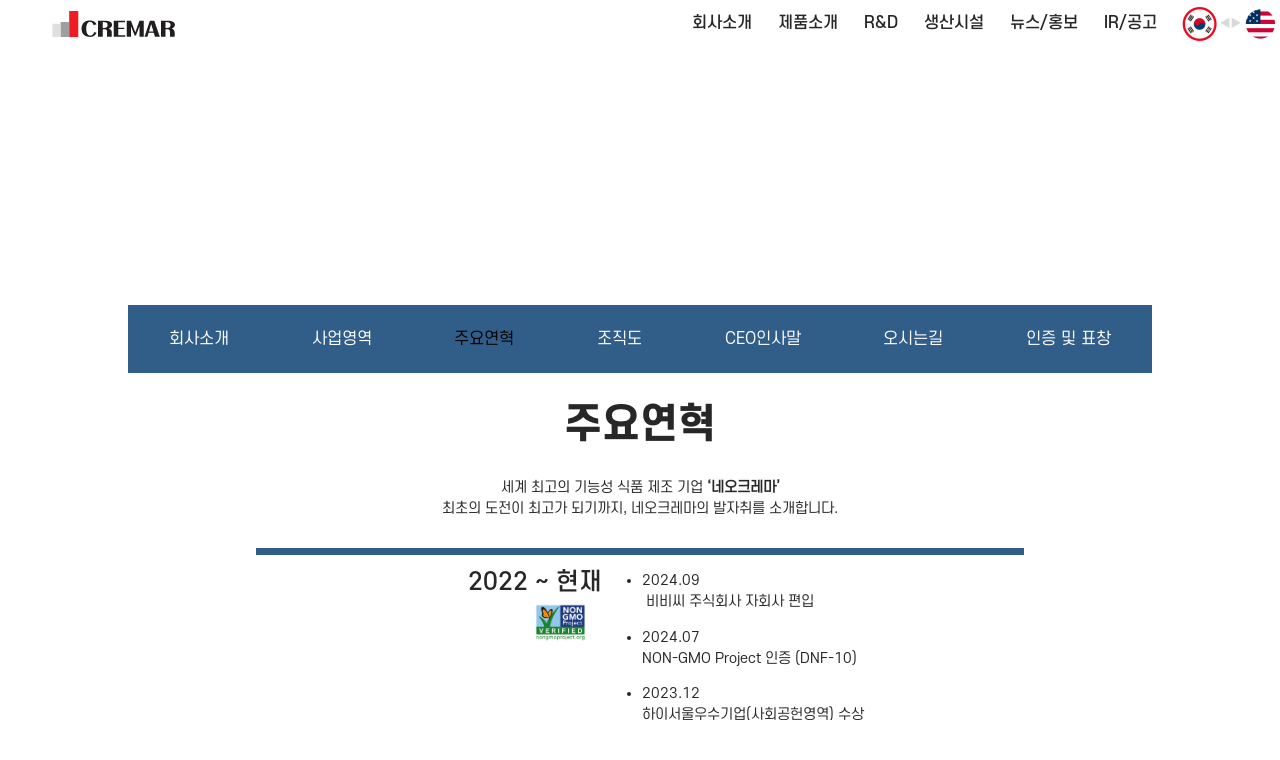

--- FILE ---
content_type: text/html; charset=UTF-8
request_url: https://cremar.co.kr/%ED%9A%8C%EC%82%AC%EC%86%8C%EA%B0%9C/%EC%A3%BC%EC%9A%94%EC%97%B0%ED%98%81/
body_size: 21678
content:
<!doctype html>
<html lang="ko-KR">
<head>
	<meta charset="UTF-8">
	<meta name="viewport" content="width=device-width, initial-scale=1">
	<link rel="profile" href="https://gmpg.org/xfn/11">
	<title>주요연혁 &#8211; Neo-Cremar</title>
<meta name='robots' content='max-image-preview:large' />
<link rel='dns-prefetch' href='//cdn.jsdelivr.net' />
<link rel="alternate" type="application/rss+xml" title="Neo-Cremar &raquo; 피드" href="https://cremar.co.kr/feed/" />
<link rel="alternate" type="application/rss+xml" title="Neo-Cremar &raquo; 댓글 피드" href="https://cremar.co.kr/comments/feed/" />
<link rel="alternate" title="oEmbed (JSON)" type="application/json+oembed" href="https://cremar.co.kr/wp-json/oembed/1.0/embed?url=https%3A%2F%2Fcremar.co.kr%2F%25ed%259a%258c%25ec%2582%25ac%25ec%2586%258c%25ea%25b0%259c%2F%25ec%25a3%25bc%25ec%259a%2594%25ec%2597%25b0%25ed%2598%2581%2F" />
<link rel="alternate" title="oEmbed (XML)" type="text/xml+oembed" href="https://cremar.co.kr/wp-json/oembed/1.0/embed?url=https%3A%2F%2Fcremar.co.kr%2F%25ed%259a%258c%25ec%2582%25ac%25ec%2586%258c%25ea%25b0%259c%2F%25ec%25a3%25bc%25ec%259a%2594%25ec%2597%25b0%25ed%2598%2581%2F&#038;format=xml" />
		<!-- This site uses the Google Analytics by MonsterInsights plugin v9.11.1 - Using Analytics tracking - https://www.monsterinsights.com/ -->
							<script src="//www.googletagmanager.com/gtag/js?id=G-D1N203XV0B"  data-cfasync="false" data-wpfc-render="false" async></script>
			<script data-cfasync="false" data-wpfc-render="false">
				var mi_version = '9.11.1';
				var mi_track_user = true;
				var mi_no_track_reason = '';
								var MonsterInsightsDefaultLocations = {"page_location":"https:\/\/cremar.co.kr\/%ED%9A%8C%EC%82%AC%EC%86%8C%EA%B0%9C\/%EC%A3%BC%EC%9A%94%EC%97%B0%ED%98%81\/"};
								if ( typeof MonsterInsightsPrivacyGuardFilter === 'function' ) {
					var MonsterInsightsLocations = (typeof MonsterInsightsExcludeQuery === 'object') ? MonsterInsightsPrivacyGuardFilter( MonsterInsightsExcludeQuery ) : MonsterInsightsPrivacyGuardFilter( MonsterInsightsDefaultLocations );
				} else {
					var MonsterInsightsLocations = (typeof MonsterInsightsExcludeQuery === 'object') ? MonsterInsightsExcludeQuery : MonsterInsightsDefaultLocations;
				}

								var disableStrs = [
										'ga-disable-G-D1N203XV0B',
									];

				/* Function to detect opted out users */
				function __gtagTrackerIsOptedOut() {
					for (var index = 0; index < disableStrs.length; index++) {
						if (document.cookie.indexOf(disableStrs[index] + '=true') > -1) {
							return true;
						}
					}

					return false;
				}

				/* Disable tracking if the opt-out cookie exists. */
				if (__gtagTrackerIsOptedOut()) {
					for (var index = 0; index < disableStrs.length; index++) {
						window[disableStrs[index]] = true;
					}
				}

				/* Opt-out function */
				function __gtagTrackerOptout() {
					for (var index = 0; index < disableStrs.length; index++) {
						document.cookie = disableStrs[index] + '=true; expires=Thu, 31 Dec 2099 23:59:59 UTC; path=/';
						window[disableStrs[index]] = true;
					}
				}

				if ('undefined' === typeof gaOptout) {
					function gaOptout() {
						__gtagTrackerOptout();
					}
				}
								window.dataLayer = window.dataLayer || [];

				window.MonsterInsightsDualTracker = {
					helpers: {},
					trackers: {},
				};
				if (mi_track_user) {
					function __gtagDataLayer() {
						dataLayer.push(arguments);
					}

					function __gtagTracker(type, name, parameters) {
						if (!parameters) {
							parameters = {};
						}

						if (parameters.send_to) {
							__gtagDataLayer.apply(null, arguments);
							return;
						}

						if (type === 'event') {
														parameters.send_to = monsterinsights_frontend.v4_id;
							var hookName = name;
							if (typeof parameters['event_category'] !== 'undefined') {
								hookName = parameters['event_category'] + ':' + name;
							}

							if (typeof MonsterInsightsDualTracker.trackers[hookName] !== 'undefined') {
								MonsterInsightsDualTracker.trackers[hookName](parameters);
							} else {
								__gtagDataLayer('event', name, parameters);
							}
							
						} else {
							__gtagDataLayer.apply(null, arguments);
						}
					}

					__gtagTracker('js', new Date());
					__gtagTracker('set', {
						'developer_id.dZGIzZG': true,
											});
					if ( MonsterInsightsLocations.page_location ) {
						__gtagTracker('set', MonsterInsightsLocations);
					}
										__gtagTracker('config', 'G-D1N203XV0B', {"forceSSL":"true","link_attribution":"true"} );
										window.gtag = __gtagTracker;										(function () {
						/* https://developers.google.com/analytics/devguides/collection/analyticsjs/ */
						/* ga and __gaTracker compatibility shim. */
						var noopfn = function () {
							return null;
						};
						var newtracker = function () {
							return new Tracker();
						};
						var Tracker = function () {
							return null;
						};
						var p = Tracker.prototype;
						p.get = noopfn;
						p.set = noopfn;
						p.send = function () {
							var args = Array.prototype.slice.call(arguments);
							args.unshift('send');
							__gaTracker.apply(null, args);
						};
						var __gaTracker = function () {
							var len = arguments.length;
							if (len === 0) {
								return;
							}
							var f = arguments[len - 1];
							if (typeof f !== 'object' || f === null || typeof f.hitCallback !== 'function') {
								if ('send' === arguments[0]) {
									var hitConverted, hitObject = false, action;
									if ('event' === arguments[1]) {
										if ('undefined' !== typeof arguments[3]) {
											hitObject = {
												'eventAction': arguments[3],
												'eventCategory': arguments[2],
												'eventLabel': arguments[4],
												'value': arguments[5] ? arguments[5] : 1,
											}
										}
									}
									if ('pageview' === arguments[1]) {
										if ('undefined' !== typeof arguments[2]) {
											hitObject = {
												'eventAction': 'page_view',
												'page_path': arguments[2],
											}
										}
									}
									if (typeof arguments[2] === 'object') {
										hitObject = arguments[2];
									}
									if (typeof arguments[5] === 'object') {
										Object.assign(hitObject, arguments[5]);
									}
									if ('undefined' !== typeof arguments[1].hitType) {
										hitObject = arguments[1];
										if ('pageview' === hitObject.hitType) {
											hitObject.eventAction = 'page_view';
										}
									}
									if (hitObject) {
										action = 'timing' === arguments[1].hitType ? 'timing_complete' : hitObject.eventAction;
										hitConverted = mapArgs(hitObject);
										__gtagTracker('event', action, hitConverted);
									}
								}
								return;
							}

							function mapArgs(args) {
								var arg, hit = {};
								var gaMap = {
									'eventCategory': 'event_category',
									'eventAction': 'event_action',
									'eventLabel': 'event_label',
									'eventValue': 'event_value',
									'nonInteraction': 'non_interaction',
									'timingCategory': 'event_category',
									'timingVar': 'name',
									'timingValue': 'value',
									'timingLabel': 'event_label',
									'page': 'page_path',
									'location': 'page_location',
									'title': 'page_title',
									'referrer' : 'page_referrer',
								};
								for (arg in args) {
																		if (!(!args.hasOwnProperty(arg) || !gaMap.hasOwnProperty(arg))) {
										hit[gaMap[arg]] = args[arg];
									} else {
										hit[arg] = args[arg];
									}
								}
								return hit;
							}

							try {
								f.hitCallback();
							} catch (ex) {
							}
						};
						__gaTracker.create = newtracker;
						__gaTracker.getByName = newtracker;
						__gaTracker.getAll = function () {
							return [];
						};
						__gaTracker.remove = noopfn;
						__gaTracker.loaded = true;
						window['__gaTracker'] = __gaTracker;
					})();
									} else {
										console.log("");
					(function () {
						function __gtagTracker() {
							return null;
						}

						window['__gtagTracker'] = __gtagTracker;
						window['gtag'] = __gtagTracker;
					})();
									}
			</script>
							<!-- / Google Analytics by MonsterInsights -->
		<style id='wp-img-auto-sizes-contain-inline-css'>
img:is([sizes=auto i],[sizes^="auto," i]){contain-intrinsic-size:3000px 1500px}
/*# sourceURL=wp-img-auto-sizes-contain-inline-css */
</style>
<link rel='stylesheet' id='bae-main-css' href='https://cremar.co.kr/wp-content/plugins/document-embedder-addons-for-elementor/admin/assets/css/main.css?ver=6.9' media='all' />
<style id='wp-emoji-styles-inline-css'>

	img.wp-smiley, img.emoji {
		display: inline !important;
		border: none !important;
		box-shadow: none !important;
		height: 1em !important;
		width: 1em !important;
		margin: 0 0.07em !important;
		vertical-align: -0.1em !important;
		background: none !important;
		padding: 0 !important;
	}
/*# sourceURL=wp-emoji-styles-inline-css */
</style>
<link rel='stylesheet' id='dearflip-css-css' href='https://cdn.jsdelivr.net/npm/@dearhive/dearflip-jquery-flipbook@1.7.3/dflip/css/dflip.min.css?ver=1.7.3' media='all' />
<link rel='stylesheet' id='hello-elementor-css' href='https://cremar.co.kr/wp-content/themes/hello-elementor/assets/css/reset.css?ver=3.4.6' media='all' />
<link rel='stylesheet' id='hello-elementor-theme-style-css' href='https://cremar.co.kr/wp-content/themes/hello-elementor/assets/css/theme.css?ver=3.4.6' media='all' />
<link rel='stylesheet' id='hello-elementor-header-footer-css' href='https://cremar.co.kr/wp-content/themes/hello-elementor/assets/css/header-footer.css?ver=3.4.6' media='all' />
<link rel='stylesheet' id='elementor-frontend-css' href='https://cremar.co.kr/wp-content/uploads/elementor/css/custom-frontend.min.css?ver=1769002914' media='all' />
<link rel='stylesheet' id='elementor-post-5-css' href='https://cremar.co.kr/wp-content/uploads/elementor/css/post-5.css?ver=1769002914' media='all' />
<link rel='stylesheet' id='widget-image-css' href='https://cremar.co.kr/wp-content/plugins/elementor/assets/css/widget-image.min.css?ver=3.32.5' media='all' />
<link rel='stylesheet' id='widget-nav-menu-css' href='https://cremar.co.kr/wp-content/uploads/elementor/css/custom-pro-widget-nav-menu.min.css?ver=1769002914' media='all' />
<link rel='stylesheet' id='e-sticky-css' href='https://cremar.co.kr/wp-content/plugins/elementor-pro/assets/css/modules/sticky.min.css?ver=3.32.3' media='all' />
<link rel='stylesheet' id='widget-heading-css' href='https://cremar.co.kr/wp-content/plugins/elementor/assets/css/widget-heading.min.css?ver=3.32.5' media='all' />
<link rel='stylesheet' id='widget-spacer-css' href='https://cremar.co.kr/wp-content/plugins/elementor/assets/css/widget-spacer.min.css?ver=3.32.5' media='all' />
<link rel='stylesheet' id='e-animation-pulse-css' href='https://cremar.co.kr/wp-content/plugins/elementor/assets/lib/animations/styles/e-animation-pulse.min.css?ver=3.32.5' media='all' />
<link rel='stylesheet' id='widget-divider-css' href='https://cremar.co.kr/wp-content/plugins/elementor/assets/css/widget-divider.min.css?ver=3.32.5' media='all' />
<link rel='stylesheet' id='widget-icon-list-css' href='https://cremar.co.kr/wp-content/uploads/elementor/css/custom-widget-icon-list.min.css?ver=1769002914' media='all' />
<link rel='stylesheet' id='widget-accordion-css' href='https://cremar.co.kr/wp-content/uploads/elementor/css/custom-widget-accordion.min.css?ver=1769002914' media='all' />
<link rel='stylesheet' id='e-animation-fadeInRight-css' href='https://cremar.co.kr/wp-content/plugins/elementor/assets/lib/animations/styles/fadeInRight.min.css?ver=3.32.5' media='all' />
<link rel='stylesheet' id='e-animation-zoomInRight-css' href='https://cremar.co.kr/wp-content/plugins/elementor/assets/lib/animations/styles/zoomInRight.min.css?ver=3.32.5' media='all' />
<link rel='stylesheet' id='e-popup-css' href='https://cremar.co.kr/wp-content/plugins/elementor-pro/assets/css/conditionals/popup.min.css?ver=3.32.3' media='all' />
<link rel='stylesheet' id='feedzy-rss-feeds-elementor-css' href='https://cremar.co.kr/wp-content/plugins/feedzy-rss-feeds/css/feedzy-rss-feeds.css?ver=1' media='all' />
<link rel='stylesheet' id='elementor-post-7556-css' href='https://cremar.co.kr/wp-content/uploads/elementor/css/post-7556.css?ver=1769011037' media='all' />
<link rel='stylesheet' id='elementor-post-9520-css' href='https://cremar.co.kr/wp-content/uploads/elementor/css/post-9520.css?ver=1769003271' media='all' />
<link rel='stylesheet' id='elementor-post-7350-css' href='https://cremar.co.kr/wp-content/uploads/elementor/css/post-7350.css?ver=1769002915' media='all' />
<link rel='stylesheet' id='elementor-post-9153-css' href='https://cremar.co.kr/wp-content/uploads/elementor/css/post-9153.css?ver=1769002915' media='all' />
<link rel='stylesheet' id='tablepress-default-css' href='https://cremar.co.kr/wp-content/plugins/tablepress/css/build/default.css?ver=3.2.5' media='all' />
<link rel='stylesheet' id='ekit-widget-styles-css' href='https://cremar.co.kr/wp-content/plugins/elementskit-lite/widgets/init/assets/css/widget-styles.css?ver=3.7.5' media='all' />
<link rel='stylesheet' id='ekit-responsive-css' href='https://cremar.co.kr/wp-content/plugins/elementskit-lite/widgets/init/assets/css/responsive.css?ver=3.7.5' media='all' />
<link rel='stylesheet' id='eael-general-css' href='https://cremar.co.kr/wp-content/plugins/essential-addons-for-elementor-lite/assets/front-end/css/view/general.min.css?ver=6.3.3' media='all' />
<script src="https://cremar.co.kr/wp-content/plugins/google-analytics-for-wordpress/assets/js/frontend-gtag.min.js?ver=9.11.1" id="monsterinsights-frontend-script-js" async data-wp-strategy="async"></script>
<script data-cfasync="false" data-wpfc-render="false" id='monsterinsights-frontend-script-js-extra'>var monsterinsights_frontend = {"js_events_tracking":"true","download_extensions":"doc,pdf,ppt,zip,xls,docx,pptx,xlsx","inbound_paths":"[{\"path\":\"\\\/go\\\/\",\"label\":\"affiliate\"},{\"path\":\"\\\/recommend\\\/\",\"label\":\"affiliate\"}]","home_url":"https:\/\/cremar.co.kr","hash_tracking":"false","v4_id":"G-D1N203XV0B"};</script>
<script src="https://cremar.co.kr/wp-includes/js/jquery/jquery.min.js?ver=3.7.1" id="jquery-core-js"></script>
<script src="https://cremar.co.kr/wp-includes/js/jquery/jquery-migrate.min.js?ver=3.4.1" id="jquery-migrate-js"></script>
<link rel="https://api.w.org/" href="https://cremar.co.kr/wp-json/" /><link rel="alternate" title="JSON" type="application/json" href="https://cremar.co.kr/wp-json/wp/v2/pages/7556" /><link rel="EditURI" type="application/rsd+xml" title="RSD" href="https://cremar.co.kr/xmlrpc.php?rsd" />
<meta name="generator" content="WordPress 6.9" />
<link rel="canonical" href="https://cremar.co.kr/%ed%9a%8c%ec%82%ac%ec%86%8c%ea%b0%9c/%ec%a3%bc%ec%9a%94%ec%97%b0%ed%98%81/" />
<link rel='shortlink' href='https://cremar.co.kr/?p=7556' />
<style type="text/css">
.feedzy-rss-link-icon:after {
	content: url("https://cremar.co.kr/wp-content/plugins/feedzy-rss-feeds/img/external-link.png");
	margin-left: 3px;
}
</style>
		<meta name="generator" content="Elementor 3.32.5; features: e_font_icon_svg, additional_custom_breakpoints; settings: css_print_method-external, google_font-disabled, font_display-swap">
<link rel="icon" href="https://cremar.co.kr/wp-content/uploads/2023/01/cropped-cropped-logo-32x32.png" sizes="32x32" />
<link rel="icon" href="https://cremar.co.kr/wp-content/uploads/2023/01/cropped-cropped-logo-192x192.png" sizes="192x192" />
<link rel="apple-touch-icon" href="https://cremar.co.kr/wp-content/uploads/2023/01/cropped-cropped-logo-180x180.png" />
<meta name="msapplication-TileImage" content="https://cremar.co.kr/wp-content/uploads/2023/01/cropped-cropped-logo-270x270.png" />
<style id='global-styles-inline-css'>
:root{--wp--preset--aspect-ratio--square: 1;--wp--preset--aspect-ratio--4-3: 4/3;--wp--preset--aspect-ratio--3-4: 3/4;--wp--preset--aspect-ratio--3-2: 3/2;--wp--preset--aspect-ratio--2-3: 2/3;--wp--preset--aspect-ratio--16-9: 16/9;--wp--preset--aspect-ratio--9-16: 9/16;--wp--preset--color--black: #000000;--wp--preset--color--cyan-bluish-gray: #abb8c3;--wp--preset--color--white: #ffffff;--wp--preset--color--pale-pink: #f78da7;--wp--preset--color--vivid-red: #cf2e2e;--wp--preset--color--luminous-vivid-orange: #ff6900;--wp--preset--color--luminous-vivid-amber: #fcb900;--wp--preset--color--light-green-cyan: #7bdcb5;--wp--preset--color--vivid-green-cyan: #00d084;--wp--preset--color--pale-cyan-blue: #8ed1fc;--wp--preset--color--vivid-cyan-blue: #0693e3;--wp--preset--color--vivid-purple: #9b51e0;--wp--preset--gradient--vivid-cyan-blue-to-vivid-purple: linear-gradient(135deg,rgb(6,147,227) 0%,rgb(155,81,224) 100%);--wp--preset--gradient--light-green-cyan-to-vivid-green-cyan: linear-gradient(135deg,rgb(122,220,180) 0%,rgb(0,208,130) 100%);--wp--preset--gradient--luminous-vivid-amber-to-luminous-vivid-orange: linear-gradient(135deg,rgb(252,185,0) 0%,rgb(255,105,0) 100%);--wp--preset--gradient--luminous-vivid-orange-to-vivid-red: linear-gradient(135deg,rgb(255,105,0) 0%,rgb(207,46,46) 100%);--wp--preset--gradient--very-light-gray-to-cyan-bluish-gray: linear-gradient(135deg,rgb(238,238,238) 0%,rgb(169,184,195) 100%);--wp--preset--gradient--cool-to-warm-spectrum: linear-gradient(135deg,rgb(74,234,220) 0%,rgb(151,120,209) 20%,rgb(207,42,186) 40%,rgb(238,44,130) 60%,rgb(251,105,98) 80%,rgb(254,248,76) 100%);--wp--preset--gradient--blush-light-purple: linear-gradient(135deg,rgb(255,206,236) 0%,rgb(152,150,240) 100%);--wp--preset--gradient--blush-bordeaux: linear-gradient(135deg,rgb(254,205,165) 0%,rgb(254,45,45) 50%,rgb(107,0,62) 100%);--wp--preset--gradient--luminous-dusk: linear-gradient(135deg,rgb(255,203,112) 0%,rgb(199,81,192) 50%,rgb(65,88,208) 100%);--wp--preset--gradient--pale-ocean: linear-gradient(135deg,rgb(255,245,203) 0%,rgb(182,227,212) 50%,rgb(51,167,181) 100%);--wp--preset--gradient--electric-grass: linear-gradient(135deg,rgb(202,248,128) 0%,rgb(113,206,126) 100%);--wp--preset--gradient--midnight: linear-gradient(135deg,rgb(2,3,129) 0%,rgb(40,116,252) 100%);--wp--preset--font-size--small: 13px;--wp--preset--font-size--medium: 20px;--wp--preset--font-size--large: 36px;--wp--preset--font-size--x-large: 42px;--wp--preset--spacing--20: 0.44rem;--wp--preset--spacing--30: 0.67rem;--wp--preset--spacing--40: 1rem;--wp--preset--spacing--50: 1.5rem;--wp--preset--spacing--60: 2.25rem;--wp--preset--spacing--70: 3.38rem;--wp--preset--spacing--80: 5.06rem;--wp--preset--shadow--natural: 6px 6px 9px rgba(0, 0, 0, 0.2);--wp--preset--shadow--deep: 12px 12px 50px rgba(0, 0, 0, 0.4);--wp--preset--shadow--sharp: 6px 6px 0px rgba(0, 0, 0, 0.2);--wp--preset--shadow--outlined: 6px 6px 0px -3px rgb(255, 255, 255), 6px 6px rgb(0, 0, 0);--wp--preset--shadow--crisp: 6px 6px 0px rgb(0, 0, 0);}:root { --wp--style--global--content-size: 800px;--wp--style--global--wide-size: 1200px; }:where(body) { margin: 0; }.wp-site-blocks > .alignleft { float: left; margin-right: 2em; }.wp-site-blocks > .alignright { float: right; margin-left: 2em; }.wp-site-blocks > .aligncenter { justify-content: center; margin-left: auto; margin-right: auto; }:where(.wp-site-blocks) > * { margin-block-start: 24px; margin-block-end: 0; }:where(.wp-site-blocks) > :first-child { margin-block-start: 0; }:where(.wp-site-blocks) > :last-child { margin-block-end: 0; }:root { --wp--style--block-gap: 24px; }:root :where(.is-layout-flow) > :first-child{margin-block-start: 0;}:root :where(.is-layout-flow) > :last-child{margin-block-end: 0;}:root :where(.is-layout-flow) > *{margin-block-start: 24px;margin-block-end: 0;}:root :where(.is-layout-constrained) > :first-child{margin-block-start: 0;}:root :where(.is-layout-constrained) > :last-child{margin-block-end: 0;}:root :where(.is-layout-constrained) > *{margin-block-start: 24px;margin-block-end: 0;}:root :where(.is-layout-flex){gap: 24px;}:root :where(.is-layout-grid){gap: 24px;}.is-layout-flow > .alignleft{float: left;margin-inline-start: 0;margin-inline-end: 2em;}.is-layout-flow > .alignright{float: right;margin-inline-start: 2em;margin-inline-end: 0;}.is-layout-flow > .aligncenter{margin-left: auto !important;margin-right: auto !important;}.is-layout-constrained > .alignleft{float: left;margin-inline-start: 0;margin-inline-end: 2em;}.is-layout-constrained > .alignright{float: right;margin-inline-start: 2em;margin-inline-end: 0;}.is-layout-constrained > .aligncenter{margin-left: auto !important;margin-right: auto !important;}.is-layout-constrained > :where(:not(.alignleft):not(.alignright):not(.alignfull)){max-width: var(--wp--style--global--content-size);margin-left: auto !important;margin-right: auto !important;}.is-layout-constrained > .alignwide{max-width: var(--wp--style--global--wide-size);}body .is-layout-flex{display: flex;}.is-layout-flex{flex-wrap: wrap;align-items: center;}.is-layout-flex > :is(*, div){margin: 0;}body .is-layout-grid{display: grid;}.is-layout-grid > :is(*, div){margin: 0;}body{padding-top: 0px;padding-right: 0px;padding-bottom: 0px;padding-left: 0px;}a:where(:not(.wp-element-button)){text-decoration: underline;}:root :where(.wp-element-button, .wp-block-button__link){background-color: #32373c;border-width: 0;color: #fff;font-family: inherit;font-size: inherit;font-style: inherit;font-weight: inherit;letter-spacing: inherit;line-height: inherit;padding-top: calc(0.667em + 2px);padding-right: calc(1.333em + 2px);padding-bottom: calc(0.667em + 2px);padding-left: calc(1.333em + 2px);text-decoration: none;text-transform: inherit;}.has-black-color{color: var(--wp--preset--color--black) !important;}.has-cyan-bluish-gray-color{color: var(--wp--preset--color--cyan-bluish-gray) !important;}.has-white-color{color: var(--wp--preset--color--white) !important;}.has-pale-pink-color{color: var(--wp--preset--color--pale-pink) !important;}.has-vivid-red-color{color: var(--wp--preset--color--vivid-red) !important;}.has-luminous-vivid-orange-color{color: var(--wp--preset--color--luminous-vivid-orange) !important;}.has-luminous-vivid-amber-color{color: var(--wp--preset--color--luminous-vivid-amber) !important;}.has-light-green-cyan-color{color: var(--wp--preset--color--light-green-cyan) !important;}.has-vivid-green-cyan-color{color: var(--wp--preset--color--vivid-green-cyan) !important;}.has-pale-cyan-blue-color{color: var(--wp--preset--color--pale-cyan-blue) !important;}.has-vivid-cyan-blue-color{color: var(--wp--preset--color--vivid-cyan-blue) !important;}.has-vivid-purple-color{color: var(--wp--preset--color--vivid-purple) !important;}.has-black-background-color{background-color: var(--wp--preset--color--black) !important;}.has-cyan-bluish-gray-background-color{background-color: var(--wp--preset--color--cyan-bluish-gray) !important;}.has-white-background-color{background-color: var(--wp--preset--color--white) !important;}.has-pale-pink-background-color{background-color: var(--wp--preset--color--pale-pink) !important;}.has-vivid-red-background-color{background-color: var(--wp--preset--color--vivid-red) !important;}.has-luminous-vivid-orange-background-color{background-color: var(--wp--preset--color--luminous-vivid-orange) !important;}.has-luminous-vivid-amber-background-color{background-color: var(--wp--preset--color--luminous-vivid-amber) !important;}.has-light-green-cyan-background-color{background-color: var(--wp--preset--color--light-green-cyan) !important;}.has-vivid-green-cyan-background-color{background-color: var(--wp--preset--color--vivid-green-cyan) !important;}.has-pale-cyan-blue-background-color{background-color: var(--wp--preset--color--pale-cyan-blue) !important;}.has-vivid-cyan-blue-background-color{background-color: var(--wp--preset--color--vivid-cyan-blue) !important;}.has-vivid-purple-background-color{background-color: var(--wp--preset--color--vivid-purple) !important;}.has-black-border-color{border-color: var(--wp--preset--color--black) !important;}.has-cyan-bluish-gray-border-color{border-color: var(--wp--preset--color--cyan-bluish-gray) !important;}.has-white-border-color{border-color: var(--wp--preset--color--white) !important;}.has-pale-pink-border-color{border-color: var(--wp--preset--color--pale-pink) !important;}.has-vivid-red-border-color{border-color: var(--wp--preset--color--vivid-red) !important;}.has-luminous-vivid-orange-border-color{border-color: var(--wp--preset--color--luminous-vivid-orange) !important;}.has-luminous-vivid-amber-border-color{border-color: var(--wp--preset--color--luminous-vivid-amber) !important;}.has-light-green-cyan-border-color{border-color: var(--wp--preset--color--light-green-cyan) !important;}.has-vivid-green-cyan-border-color{border-color: var(--wp--preset--color--vivid-green-cyan) !important;}.has-pale-cyan-blue-border-color{border-color: var(--wp--preset--color--pale-cyan-blue) !important;}.has-vivid-cyan-blue-border-color{border-color: var(--wp--preset--color--vivid-cyan-blue) !important;}.has-vivid-purple-border-color{border-color: var(--wp--preset--color--vivid-purple) !important;}.has-vivid-cyan-blue-to-vivid-purple-gradient-background{background: var(--wp--preset--gradient--vivid-cyan-blue-to-vivid-purple) !important;}.has-light-green-cyan-to-vivid-green-cyan-gradient-background{background: var(--wp--preset--gradient--light-green-cyan-to-vivid-green-cyan) !important;}.has-luminous-vivid-amber-to-luminous-vivid-orange-gradient-background{background: var(--wp--preset--gradient--luminous-vivid-amber-to-luminous-vivid-orange) !important;}.has-luminous-vivid-orange-to-vivid-red-gradient-background{background: var(--wp--preset--gradient--luminous-vivid-orange-to-vivid-red) !important;}.has-very-light-gray-to-cyan-bluish-gray-gradient-background{background: var(--wp--preset--gradient--very-light-gray-to-cyan-bluish-gray) !important;}.has-cool-to-warm-spectrum-gradient-background{background: var(--wp--preset--gradient--cool-to-warm-spectrum) !important;}.has-blush-light-purple-gradient-background{background: var(--wp--preset--gradient--blush-light-purple) !important;}.has-blush-bordeaux-gradient-background{background: var(--wp--preset--gradient--blush-bordeaux) !important;}.has-luminous-dusk-gradient-background{background: var(--wp--preset--gradient--luminous-dusk) !important;}.has-pale-ocean-gradient-background{background: var(--wp--preset--gradient--pale-ocean) !important;}.has-electric-grass-gradient-background{background: var(--wp--preset--gradient--electric-grass) !important;}.has-midnight-gradient-background{background: var(--wp--preset--gradient--midnight) !important;}.has-small-font-size{font-size: var(--wp--preset--font-size--small) !important;}.has-medium-font-size{font-size: var(--wp--preset--font-size--medium) !important;}.has-large-font-size{font-size: var(--wp--preset--font-size--large) !important;}.has-x-large-font-size{font-size: var(--wp--preset--font-size--x-large) !important;}
/*# sourceURL=global-styles-inline-css */
</style>
</head>
<body class="wp-singular page-template page-template-elementor_header_footer page page-id-7556 page-child parent-pageid-7655 wp-custom-logo wp-embed-responsive wp-theme-hello-elementor hello-elementor-default elementor-default elementor-template-full-width elementor-kit-5 elementor-page elementor-page-7556">


<a class="skip-link screen-reader-text" href="#content">콘텐츠로 건너뛰기</a>

		<header data-elementor-type="header" data-elementor-id="9520" class="elementor elementor-9520 elementor-location-header" data-elementor-post-type="elementor_library">
			<header class="elementor-element elementor-element-525cc186 e-con-full e-flex e-con e-parent" data-id="525cc186" data-element_type="container" data-settings="{&quot;background_background&quot;:&quot;gradient&quot;,&quot;sticky&quot;:&quot;top&quot;,&quot;background_motion_fx_motion_fx_scrolling&quot;:&quot;yes&quot;,&quot;background_motion_fx_opacity_effect&quot;:&quot;yes&quot;,&quot;background_motion_fx_opacity_range&quot;:{&quot;unit&quot;:&quot;%&quot;,&quot;size&quot;:&quot;&quot;,&quot;sizes&quot;:{&quot;start&quot;:25,&quot;end&quot;:100}},&quot;background_motion_fx_range&quot;:&quot;page&quot;,&quot;background_motion_fx_devices&quot;:[&quot;desktop&quot;,&quot;tablet&quot;],&quot;background_motion_fx_opacity_direction&quot;:&quot;out-in-out&quot;,&quot;background_motion_fx_opacity_level&quot;:{&quot;unit&quot;:&quot;px&quot;,&quot;size&quot;:10,&quot;sizes&quot;:[]},&quot;sticky_on&quot;:[&quot;desktop&quot;,&quot;tablet&quot;,&quot;mobile&quot;],&quot;sticky_offset&quot;:0,&quot;sticky_effects_offset&quot;:0,&quot;sticky_anchor_link_offset&quot;:0}">
				<div class="elementor-element elementor-element-5dea3e23 elementor-widget-mobile__width-initial elementor-widget elementor-widget-theme-site-logo elementor-widget-image" data-id="5dea3e23" data-element_type="widget" data-widget_type="theme-site-logo.default">
				<div class="elementor-widget-container">
											<a href="https://cremar.co.kr">
			<img src="https://cremar.co.kr/wp-content/uploads/2023/03/logo2.svg" title="logo2" alt="logo2" loading="lazy" />				</a>
											</div>
				</div>
				<div class="elementor-element elementor-element-3e97fc2e elementor-nav-menu--dropdown-mobile elementor-absolute elementor-hidden-mobile elementor-nav-menu__text-align-aside elementor-nav-menu--toggle elementor-nav-menu--burger elementor-widget elementor-widget-nav-menu" data-id="3e97fc2e" data-element_type="widget" data-settings="{&quot;submenu_icon&quot;:{&quot;value&quot;:&quot;&lt;i aria-hidden=\&quot;true\&quot; class=\&quot;\&quot;&gt;&lt;\/i&gt;&quot;,&quot;library&quot;:&quot;&quot;},&quot;_position&quot;:&quot;absolute&quot;,&quot;layout&quot;:&quot;horizontal&quot;,&quot;toggle&quot;:&quot;burger&quot;}" data-widget_type="nav-menu.default">
				<div class="elementor-widget-container">
								<nav aria-label="Menu" class="elementor-nav-menu--main elementor-nav-menu__container elementor-nav-menu--layout-horizontal e--pointer-background e--animation-none">
				<ul id="menu-1-3e97fc2e" class="elementor-nav-menu"><li class="menu-item menu-item-type-custom menu-item-object-custom current-menu-ancestor current-menu-parent menu-item-has-children menu-item-7877"><a class="elementor-item">회사소개</a>
<ul class="sub-menu elementor-nav-menu--dropdown">
	<li class="menu-item menu-item-type-post_type menu-item-object-page menu-item-7607"><a href="https://cremar.co.kr/%ed%9a%8c%ec%82%ac%ec%86%8c%ea%b0%9c/%ed%9a%8c%ec%82%ac%ec%86%8c%ea%b0%9c/" class="elementor-sub-item">회사소개</a></li>
	<li class="menu-item menu-item-type-post_type menu-item-object-page menu-item-7602"><a href="https://cremar.co.kr/%ed%9a%8c%ec%82%ac%ec%86%8c%ea%b0%9c/%ec%82%ac%ec%97%85%ec%98%81%ec%97%ad/" class="elementor-sub-item">사업영역</a></li>
	<li class="menu-item menu-item-type-post_type menu-item-object-page current-menu-item page_item page-item-7556 current_page_item menu-item-7606"><a href="https://cremar.co.kr/%ed%9a%8c%ec%82%ac%ec%86%8c%ea%b0%9c/%ec%a3%bc%ec%9a%94%ec%97%b0%ed%98%81/" aria-current="page" class="elementor-sub-item elementor-item-active">주요연혁</a></li>
	<li class="menu-item menu-item-type-post_type menu-item-object-page menu-item-7605"><a href="https://cremar.co.kr/%ed%9a%8c%ec%82%ac%ec%86%8c%ea%b0%9c/%ec%a1%b0%ec%a7%81%eb%8f%84/" class="elementor-sub-item">조직도</a></li>
	<li class="menu-item menu-item-type-post_type menu-item-object-page menu-item-7601"><a href="https://cremar.co.kr/%ed%9a%8c%ec%82%ac%ec%86%8c%ea%b0%9c/ceo%ec%9d%b8%ec%82%ac%eb%a7%90/" class="elementor-sub-item">CEO인사말</a></li>
	<li class="menu-item menu-item-type-post_type menu-item-object-page menu-item-7603"><a href="https://cremar.co.kr/%ed%9a%8c%ec%82%ac%ec%86%8c%ea%b0%9c/%ec%98%a4%ec%8b%9c%eb%8a%94%ea%b8%b8/" class="elementor-sub-item">오시는길</a></li>
	<li class="menu-item menu-item-type-post_type menu-item-object-page menu-item-7604"><a href="https://cremar.co.kr/%ed%9a%8c%ec%82%ac%ec%86%8c%ea%b0%9c/%ec%9d%b8%ec%a6%9d-%eb%b0%8f-%ed%91%9c%ec%b0%bd/" class="elementor-sub-item">인증 및 표창</a></li>
</ul>
</li>
<li class="menu-item menu-item-type-custom menu-item-object-custom menu-item-has-children menu-item-7880"><a class="elementor-item">제품소개</a>
<ul class="sub-menu elementor-nav-menu--dropdown">
	<li class="menu-item menu-item-type-post_type menu-item-object-page menu-item-7613"><a href="https://cremar.co.kr/%ec%a0%9c%ed%92%88%ec%86%8c%ea%b0%9c/%eb%a7%88%ec%9d%b4%ed%81%ac%eb%a1%9c%eb%b0%94%ec%9d%b4%ec%98%b4-%ec%86%8c%ec%9e%ac/" class="elementor-sub-item">마이크로바이옴 소재</a></li>
	<li class="menu-item menu-item-type-post_type menu-item-object-page menu-item-7614"><a href="https://cremar.co.kr/%ec%a0%9c%ed%92%88%ec%86%8c%ea%b0%9c/%ea%b8%b0%eb%8a%a5%ec%84%b1-%ed%83%84%ec%88%98%ed%99%94%eb%ac%bc-%ec%86%8c%ec%9e%ac/" class="elementor-sub-item">기능성 탄수화물 소재</a></li>
	<li class="menu-item menu-item-type-post_type menu-item-object-page menu-item-7612"><a href="https://cremar.co.kr/%ec%a0%9c%ed%92%88%ec%86%8c%ea%b0%9c/%ea%b8%b0%eb%8a%a5%ec%84%b1-%eb%8b%a8%eb%b0%b1%ec%a7%88-%ec%86%8c%ec%9e%ac/" class="elementor-sub-item">기능성 단백질 소재</a></li>
	<li class="menu-item menu-item-type-post_type menu-item-object-page menu-item-7611"><a href="https://cremar.co.kr/%ec%a0%9c%ed%92%88%ec%86%8c%ea%b0%9c/%ea%b0%80%ec%9a%a9%ed%99%94-%ea%b8%b0%eb%8a%a5%ec%84%b1-%ec%86%8c%ec%9e%ac/" class="elementor-sub-item">가용화 기능성 소재</a></li>
	<li class="menu-item menu-item-type-post_type menu-item-object-page menu-item-7610"><a href="https://cremar.co.kr/%ec%a0%9c%ed%92%88%ec%86%8c%ea%b0%9c/%ec%9c%a0%ea%b8%b0%eb%86%8d-%ec%86%8c%ec%9e%ac/" class="elementor-sub-item">유기농 소재</a></li>
	<li class="menu-item menu-item-type-post_type menu-item-object-page menu-item-7609"><a href="https://cremar.co.kr/%ec%a0%9c%ed%92%88%ec%86%8c%ea%b0%9c/%ea%b8%b0%ed%83%80%ed%92%88%eb%aa%a9/" class="elementor-sub-item">기타품목</a></li>
	<li class="menu-item menu-item-type-post_type menu-item-object-page menu-item-7608"><a href="https://cremar.co.kr/%ec%a0%9c%ed%92%88%ec%86%8c%ea%b0%9c/%ec%a0%84%ec%b2%b4%ed%92%88%eb%aa%a9/" class="elementor-sub-item">전체품목</a></li>
</ul>
</li>
<li class="menu-item menu-item-type-custom menu-item-object-custom menu-item-has-children menu-item-7881"><a class="elementor-item">R&#038;D</a>
<ul class="sub-menu elementor-nav-menu--dropdown">
	<li class="menu-item menu-item-type-post_type menu-item-object-page menu-item-7616"><a href="https://cremar.co.kr/%ec%97%b0%ea%b5%ac%ec%86%8c/%ec%97%b0%ea%b5%ac%ec%86%8c-%ec%86%8c%ea%b0%9c/" class="elementor-sub-item">연구소 소개</a></li>
	<li class="menu-item menu-item-type-post_type menu-item-object-page menu-item-7617"><a href="https://cremar.co.kr/%ec%97%b0%ea%b5%ac%ec%86%8c/%ec%a7%80%ec%8b%9d%ec%9e%ac%ec%82%b0%ea%b6%8c/" class="elementor-sub-item">지식재산권</a></li>
</ul>
</li>
<li class="menu-item menu-item-type-custom menu-item-object-custom menu-item-has-children menu-item-7882"><a class="elementor-item">생산시설</a>
<ul class="sub-menu elementor-nav-menu--dropdown">
	<li class="menu-item menu-item-type-post_type menu-item-object-page menu-item-7618"><a href="https://cremar.co.kr/%ec%83%9d%ec%82%b0%ec%8b%9c%ec%84%a4/%ea%b3%b5%ec%9e%a5%ec%86%8c%ea%b0%9c/" class="elementor-sub-item">공장소개</a></li>
	<li class="menu-item menu-item-type-post_type menu-item-object-page menu-item-14440"><a href="https://cremar.co.kr/%ec%83%9d%ec%82%b0%ec%8b%9c%ec%84%a4/vr%ea%b3%b5%ec%9e%a5%ed%83%90%eb%b0%a9/" class="elementor-sub-item">VR공장탐방</a></li>
	<li class="menu-item menu-item-type-post_type menu-item-object-page menu-item-7619"><a href="https://cremar.co.kr/%ec%83%9d%ec%82%b0%ec%8b%9c%ec%84%a4/%eb%b3%b4%ec%9c%a0%ec%9e%a5%eb%b9%84/" class="elementor-sub-item">보유장비</a></li>
</ul>
</li>
<li class="menu-item menu-item-type-custom menu-item-object-custom menu-item-has-children menu-item-7883"><a class="elementor-item">뉴스/홍보</a>
<ul class="sub-menu elementor-nav-menu--dropdown">
	<li class="menu-item menu-item-type-post_type menu-item-object-page menu-item-7620"><a href="https://cremar.co.kr/%eb%89%b4%ec%8a%a4%ed%99%8d%eb%b3%b4/news/" class="elementor-sub-item">NEWS</a></li>
	<li class="menu-item menu-item-type-post_type menu-item-object-page menu-item-7621"><a href="https://cremar.co.kr/%eb%89%b4%ec%8a%a4%ed%99%8d%eb%b3%b4/%ed%99%8d%eb%b3%b4%ec%9e%90%eb%a3%8c/" class="elementor-sub-item">홍보자료</a></li>
</ul>
</li>
<li class="menu-item menu-item-type-custom menu-item-object-custom menu-item-has-children menu-item-7884"><a class="elementor-item">IR/공고</a>
<ul class="sub-menu elementor-nav-menu--dropdown">
	<li class="menu-item menu-item-type-post_type menu-item-object-page menu-item-7622"><a href="https://cremar.co.kr/ir%ea%b3%b5%ea%b3%a0/ir/" class="elementor-sub-item">IR</a></li>
	<li class="menu-item menu-item-type-post_type menu-item-object-page menu-item-7623"><a href="https://cremar.co.kr/ir%ea%b3%b5%ea%b3%a0/%ea%b3%b5%ea%b3%a0/" class="elementor-sub-item">공고</a></li>
</ul>
</li>
</ul>			</nav>
					<div class="elementor-menu-toggle" role="button" tabindex="0" aria-label="Menu Toggle" aria-expanded="false">
			<svg aria-hidden="true" role="presentation" class="elementor-menu-toggle__icon--open e-font-icon-svg e-fas-bars" viewBox="0 0 448 512" xmlns="http://www.w3.org/2000/svg"><path d="M16 132h416c8.837 0 16-7.163 16-16V76c0-8.837-7.163-16-16-16H16C7.163 60 0 67.163 0 76v40c0 8.837 7.163 16 16 16zm0 160h416c8.837 0 16-7.163 16-16v-40c0-8.837-7.163-16-16-16H16c-8.837 0-16 7.163-16 16v40c0 8.837 7.163 16 16 16zm0 160h416c8.837 0 16-7.163 16-16v-40c0-8.837-7.163-16-16-16H16c-8.837 0-16 7.163-16 16v40c0 8.837 7.163 16 16 16z"></path></svg><svg aria-hidden="true" role="presentation" class="elementor-menu-toggle__icon--close e-font-icon-svg e-eicon-close" viewBox="0 0 1000 1000" xmlns="http://www.w3.org/2000/svg"><path d="M742 167L500 408 258 167C246 154 233 150 217 150 196 150 179 158 167 167 154 179 150 196 150 212 150 229 154 242 171 254L408 500 167 742C138 771 138 800 167 829 196 858 225 858 254 829L496 587 738 829C750 842 767 846 783 846 800 846 817 842 829 829 842 817 846 804 846 783 846 767 842 750 829 737L588 500 833 258C863 229 863 200 833 171 804 137 775 137 742 167Z"></path></svg>		</div>
					<nav class="elementor-nav-menu--dropdown elementor-nav-menu__container" aria-hidden="true">
				<ul id="menu-2-3e97fc2e" class="elementor-nav-menu"><li class="menu-item menu-item-type-custom menu-item-object-custom current-menu-ancestor current-menu-parent menu-item-has-children menu-item-7877"><a class="elementor-item" tabindex="-1">회사소개</a>
<ul class="sub-menu elementor-nav-menu--dropdown">
	<li class="menu-item menu-item-type-post_type menu-item-object-page menu-item-7607"><a href="https://cremar.co.kr/%ed%9a%8c%ec%82%ac%ec%86%8c%ea%b0%9c/%ed%9a%8c%ec%82%ac%ec%86%8c%ea%b0%9c/" class="elementor-sub-item" tabindex="-1">회사소개</a></li>
	<li class="menu-item menu-item-type-post_type menu-item-object-page menu-item-7602"><a href="https://cremar.co.kr/%ed%9a%8c%ec%82%ac%ec%86%8c%ea%b0%9c/%ec%82%ac%ec%97%85%ec%98%81%ec%97%ad/" class="elementor-sub-item" tabindex="-1">사업영역</a></li>
	<li class="menu-item menu-item-type-post_type menu-item-object-page current-menu-item page_item page-item-7556 current_page_item menu-item-7606"><a href="https://cremar.co.kr/%ed%9a%8c%ec%82%ac%ec%86%8c%ea%b0%9c/%ec%a3%bc%ec%9a%94%ec%97%b0%ed%98%81/" aria-current="page" class="elementor-sub-item elementor-item-active" tabindex="-1">주요연혁</a></li>
	<li class="menu-item menu-item-type-post_type menu-item-object-page menu-item-7605"><a href="https://cremar.co.kr/%ed%9a%8c%ec%82%ac%ec%86%8c%ea%b0%9c/%ec%a1%b0%ec%a7%81%eb%8f%84/" class="elementor-sub-item" tabindex="-1">조직도</a></li>
	<li class="menu-item menu-item-type-post_type menu-item-object-page menu-item-7601"><a href="https://cremar.co.kr/%ed%9a%8c%ec%82%ac%ec%86%8c%ea%b0%9c/ceo%ec%9d%b8%ec%82%ac%eb%a7%90/" class="elementor-sub-item" tabindex="-1">CEO인사말</a></li>
	<li class="menu-item menu-item-type-post_type menu-item-object-page menu-item-7603"><a href="https://cremar.co.kr/%ed%9a%8c%ec%82%ac%ec%86%8c%ea%b0%9c/%ec%98%a4%ec%8b%9c%eb%8a%94%ea%b8%b8/" class="elementor-sub-item" tabindex="-1">오시는길</a></li>
	<li class="menu-item menu-item-type-post_type menu-item-object-page menu-item-7604"><a href="https://cremar.co.kr/%ed%9a%8c%ec%82%ac%ec%86%8c%ea%b0%9c/%ec%9d%b8%ec%a6%9d-%eb%b0%8f-%ed%91%9c%ec%b0%bd/" class="elementor-sub-item" tabindex="-1">인증 및 표창</a></li>
</ul>
</li>
<li class="menu-item menu-item-type-custom menu-item-object-custom menu-item-has-children menu-item-7880"><a class="elementor-item" tabindex="-1">제품소개</a>
<ul class="sub-menu elementor-nav-menu--dropdown">
	<li class="menu-item menu-item-type-post_type menu-item-object-page menu-item-7613"><a href="https://cremar.co.kr/%ec%a0%9c%ed%92%88%ec%86%8c%ea%b0%9c/%eb%a7%88%ec%9d%b4%ed%81%ac%eb%a1%9c%eb%b0%94%ec%9d%b4%ec%98%b4-%ec%86%8c%ec%9e%ac/" class="elementor-sub-item" tabindex="-1">마이크로바이옴 소재</a></li>
	<li class="menu-item menu-item-type-post_type menu-item-object-page menu-item-7614"><a href="https://cremar.co.kr/%ec%a0%9c%ed%92%88%ec%86%8c%ea%b0%9c/%ea%b8%b0%eb%8a%a5%ec%84%b1-%ed%83%84%ec%88%98%ed%99%94%eb%ac%bc-%ec%86%8c%ec%9e%ac/" class="elementor-sub-item" tabindex="-1">기능성 탄수화물 소재</a></li>
	<li class="menu-item menu-item-type-post_type menu-item-object-page menu-item-7612"><a href="https://cremar.co.kr/%ec%a0%9c%ed%92%88%ec%86%8c%ea%b0%9c/%ea%b8%b0%eb%8a%a5%ec%84%b1-%eb%8b%a8%eb%b0%b1%ec%a7%88-%ec%86%8c%ec%9e%ac/" class="elementor-sub-item" tabindex="-1">기능성 단백질 소재</a></li>
	<li class="menu-item menu-item-type-post_type menu-item-object-page menu-item-7611"><a href="https://cremar.co.kr/%ec%a0%9c%ed%92%88%ec%86%8c%ea%b0%9c/%ea%b0%80%ec%9a%a9%ed%99%94-%ea%b8%b0%eb%8a%a5%ec%84%b1-%ec%86%8c%ec%9e%ac/" class="elementor-sub-item" tabindex="-1">가용화 기능성 소재</a></li>
	<li class="menu-item menu-item-type-post_type menu-item-object-page menu-item-7610"><a href="https://cremar.co.kr/%ec%a0%9c%ed%92%88%ec%86%8c%ea%b0%9c/%ec%9c%a0%ea%b8%b0%eb%86%8d-%ec%86%8c%ec%9e%ac/" class="elementor-sub-item" tabindex="-1">유기농 소재</a></li>
	<li class="menu-item menu-item-type-post_type menu-item-object-page menu-item-7609"><a href="https://cremar.co.kr/%ec%a0%9c%ed%92%88%ec%86%8c%ea%b0%9c/%ea%b8%b0%ed%83%80%ed%92%88%eb%aa%a9/" class="elementor-sub-item" tabindex="-1">기타품목</a></li>
	<li class="menu-item menu-item-type-post_type menu-item-object-page menu-item-7608"><a href="https://cremar.co.kr/%ec%a0%9c%ed%92%88%ec%86%8c%ea%b0%9c/%ec%a0%84%ec%b2%b4%ed%92%88%eb%aa%a9/" class="elementor-sub-item" tabindex="-1">전체품목</a></li>
</ul>
</li>
<li class="menu-item menu-item-type-custom menu-item-object-custom menu-item-has-children menu-item-7881"><a class="elementor-item" tabindex="-1">R&#038;D</a>
<ul class="sub-menu elementor-nav-menu--dropdown">
	<li class="menu-item menu-item-type-post_type menu-item-object-page menu-item-7616"><a href="https://cremar.co.kr/%ec%97%b0%ea%b5%ac%ec%86%8c/%ec%97%b0%ea%b5%ac%ec%86%8c-%ec%86%8c%ea%b0%9c/" class="elementor-sub-item" tabindex="-1">연구소 소개</a></li>
	<li class="menu-item menu-item-type-post_type menu-item-object-page menu-item-7617"><a href="https://cremar.co.kr/%ec%97%b0%ea%b5%ac%ec%86%8c/%ec%a7%80%ec%8b%9d%ec%9e%ac%ec%82%b0%ea%b6%8c/" class="elementor-sub-item" tabindex="-1">지식재산권</a></li>
</ul>
</li>
<li class="menu-item menu-item-type-custom menu-item-object-custom menu-item-has-children menu-item-7882"><a class="elementor-item" tabindex="-1">생산시설</a>
<ul class="sub-menu elementor-nav-menu--dropdown">
	<li class="menu-item menu-item-type-post_type menu-item-object-page menu-item-7618"><a href="https://cremar.co.kr/%ec%83%9d%ec%82%b0%ec%8b%9c%ec%84%a4/%ea%b3%b5%ec%9e%a5%ec%86%8c%ea%b0%9c/" class="elementor-sub-item" tabindex="-1">공장소개</a></li>
	<li class="menu-item menu-item-type-post_type menu-item-object-page menu-item-14440"><a href="https://cremar.co.kr/%ec%83%9d%ec%82%b0%ec%8b%9c%ec%84%a4/vr%ea%b3%b5%ec%9e%a5%ed%83%90%eb%b0%a9/" class="elementor-sub-item" tabindex="-1">VR공장탐방</a></li>
	<li class="menu-item menu-item-type-post_type menu-item-object-page menu-item-7619"><a href="https://cremar.co.kr/%ec%83%9d%ec%82%b0%ec%8b%9c%ec%84%a4/%eb%b3%b4%ec%9c%a0%ec%9e%a5%eb%b9%84/" class="elementor-sub-item" tabindex="-1">보유장비</a></li>
</ul>
</li>
<li class="menu-item menu-item-type-custom menu-item-object-custom menu-item-has-children menu-item-7883"><a class="elementor-item" tabindex="-1">뉴스/홍보</a>
<ul class="sub-menu elementor-nav-menu--dropdown">
	<li class="menu-item menu-item-type-post_type menu-item-object-page menu-item-7620"><a href="https://cremar.co.kr/%eb%89%b4%ec%8a%a4%ed%99%8d%eb%b3%b4/news/" class="elementor-sub-item" tabindex="-1">NEWS</a></li>
	<li class="menu-item menu-item-type-post_type menu-item-object-page menu-item-7621"><a href="https://cremar.co.kr/%eb%89%b4%ec%8a%a4%ed%99%8d%eb%b3%b4/%ed%99%8d%eb%b3%b4%ec%9e%90%eb%a3%8c/" class="elementor-sub-item" tabindex="-1">홍보자료</a></li>
</ul>
</li>
<li class="menu-item menu-item-type-custom menu-item-object-custom menu-item-has-children menu-item-7884"><a class="elementor-item" tabindex="-1">IR/공고</a>
<ul class="sub-menu elementor-nav-menu--dropdown">
	<li class="menu-item menu-item-type-post_type menu-item-object-page menu-item-7622"><a href="https://cremar.co.kr/ir%ea%b3%b5%ea%b3%a0/ir/" class="elementor-sub-item" tabindex="-1">IR</a></li>
	<li class="menu-item menu-item-type-post_type menu-item-object-page menu-item-7623"><a href="https://cremar.co.kr/ir%ea%b3%b5%ea%b3%a0/%ea%b3%b5%ea%b3%a0/" class="elementor-sub-item" tabindex="-1">공고</a></li>
</ul>
</li>
</ul>			</nav>
						</div>
				</div>
				<div class="elementor-element elementor-element-4f04a9a0 elementor-hidden-desktop elementor-hidden-tablet elementor-view-default elementor-widget elementor-widget-icon" data-id="4f04a9a0" data-element_type="widget" data-widget_type="icon.default">
				<div class="elementor-widget-container">
							<div class="elementor-icon-wrapper">
			<a class="elementor-icon" href="#elementor-action%3Aaction%3Dpopup%3Aopen%26settings%3DeyJpZCI6IjkxNTMiLCJ0b2dnbGUiOmZhbHNlfQ%3D%3D">
			<svg aria-hidden="true" class="e-font-icon-svg e-fas-bars" viewBox="0 0 448 512" xmlns="http://www.w3.org/2000/svg"><path d="M16 132h416c8.837 0 16-7.163 16-16V76c0-8.837-7.163-16-16-16H16C7.163 60 0 67.163 0 76v40c0 8.837 7.163 16 16 16zm0 160h416c8.837 0 16-7.163 16-16v-40c0-8.837-7.163-16-16-16H16c-8.837 0-16 7.163-16 16v40c0 8.837 7.163 16 16 16zm0 160h416c8.837 0 16-7.163 16-16v-40c0-8.837-7.163-16-16-16H16c-8.837 0-16 7.163-16 16v40c0 8.837 7.163 16 16 16z"></path></svg>			</a>
		</div>
						</div>
				</div>
				<div class="elementor-element elementor-element-5bf3bbe elementor-absolute elementor-hidden-mobile elementor-widget elementor-widget-image" data-id="5bf3bbe" data-element_type="widget" data-settings="{&quot;_position&quot;:&quot;absolute&quot;}" data-widget_type="image.default">
				<div class="elementor-widget-container">
																<a href="https://cremar.co.kr/en/aboutcompany/about-us/">
							<img src="https://cremar.co.kr/wp-content/uploads/elementor/thumbs/Group-34-q5bjnuy7u7mnhcu3xdl1hhnhmigscqh0lgqz4zsyxs.png" title="changelang-english" alt="changelang-english" loading="lazy" />								</a>
															</div>
				</div>
				</header>
		<div class="elementor-element elementor-element-1b61446 e-con-full elementor-hidden-mobile e-flex e-con e-parent" data-id="1b61446" data-element_type="container" data-settings="{&quot;background_background&quot;:&quot;classic&quot;}">
		<div class="elementor-element elementor-element-487a679 e-con-full e-flex e-con e-child" data-id="487a679" data-element_type="container">
				<div class="elementor-element elementor-element-7824ba5 elementor-widget elementor-widget-heading" data-id="7824ba5" data-element_type="widget" data-widget_type="heading.default">
				<div class="elementor-widget-container">
					<h2 class="elementor-heading-title elementor-size-default">회사소개</h2>				</div>
				</div>
				</div>
		<div class="elementor-element elementor-element-e6fb7da e-con-full elementor-hidden-mobile e-flex e-con e-child" data-id="e6fb7da" data-element_type="container">
				<div class="elementor-element elementor-element-8ef5842 elementor-widget elementor-widget-text-editor" data-id="8ef5842" data-element_type="widget" data-widget_type="text-editor.default">
				<div class="elementor-widget-container">
									<p>사람을 생각하는 기업</p><p>식품을 넘어 건강을 추구하는 기업</p>								</div>
				</div>
				</div>
				</div>
		<div class="elementor-element elementor-element-5f6d2af elementor-hidden-mobile e-flex e-con-boxed e-con e-parent" data-id="5f6d2af" data-element_type="container">
					<div class="e-con-inner">
				<div class="elementor-element elementor-element-018bcfe elementor-nav-menu__align-justify elementor-nav-menu--dropdown-none elementor-widget elementor-widget-nav-menu" data-id="018bcfe" data-element_type="widget" data-settings="{&quot;layout&quot;:&quot;horizontal&quot;,&quot;submenu_icon&quot;:{&quot;value&quot;:&quot;&lt;svg aria-hidden=\&quot;true\&quot; class=\&quot;e-font-icon-svg e-fas-caret-down\&quot; viewBox=\&quot;0 0 320 512\&quot; xmlns=\&quot;http:\/\/www.w3.org\/2000\/svg\&quot;&gt;&lt;path d=\&quot;M31.3 192h257.3c17.8 0 26.7 21.5 14.1 34.1L174.1 354.8c-7.8 7.8-20.5 7.8-28.3 0L17.2 226.1C4.6 213.5 13.5 192 31.3 192z\&quot;&gt;&lt;\/path&gt;&lt;\/svg&gt;&quot;,&quot;library&quot;:&quot;fa-solid&quot;}}" data-widget_type="nav-menu.default">
				<div class="elementor-widget-container">
								<nav aria-label="Menu" class="elementor-nav-menu--main elementor-nav-menu__container elementor-nav-menu--layout-horizontal e--pointer-background e--animation-fade">
				<ul id="menu-1-018bcfe" class="elementor-nav-menu"><li class="menu-item menu-item-type-post_type menu-item-object-page menu-item-7630"><a href="https://cremar.co.kr/%ed%9a%8c%ec%82%ac%ec%86%8c%ea%b0%9c/%ed%9a%8c%ec%82%ac%ec%86%8c%ea%b0%9c/" class="elementor-item">회사소개</a></li>
<li class="menu-item menu-item-type-post_type menu-item-object-page menu-item-7626"><a href="https://cremar.co.kr/%ed%9a%8c%ec%82%ac%ec%86%8c%ea%b0%9c/%ec%82%ac%ec%97%85%ec%98%81%ec%97%ad/" class="elementor-item">사업영역</a></li>
<li class="menu-item menu-item-type-post_type menu-item-object-page current-menu-item page_item page-item-7556 current_page_item menu-item-7629"><a href="https://cremar.co.kr/%ed%9a%8c%ec%82%ac%ec%86%8c%ea%b0%9c/%ec%a3%bc%ec%9a%94%ec%97%b0%ed%98%81/" aria-current="page" class="elementor-item elementor-item-active">주요연혁</a></li>
<li class="menu-item menu-item-type-post_type menu-item-object-page menu-item-7628"><a href="https://cremar.co.kr/%ed%9a%8c%ec%82%ac%ec%86%8c%ea%b0%9c/%ec%a1%b0%ec%a7%81%eb%8f%84/" class="elementor-item">조직도</a></li>
<li class="menu-item menu-item-type-post_type menu-item-object-page menu-item-7625"><a href="https://cremar.co.kr/%ed%9a%8c%ec%82%ac%ec%86%8c%ea%b0%9c/ceo%ec%9d%b8%ec%82%ac%eb%a7%90/" class="elementor-item">CEO인사말</a></li>
<li class="menu-item menu-item-type-post_type menu-item-object-page menu-item-7631"><a href="https://cremar.co.kr/%ed%9a%8c%ec%82%ac%ec%86%8c%ea%b0%9c/%ec%98%a4%ec%8b%9c%eb%8a%94%ea%b8%b8/" class="elementor-item">오시는길</a></li>
<li class="menu-item menu-item-type-post_type menu-item-object-page menu-item-7627"><a href="https://cremar.co.kr/%ed%9a%8c%ec%82%ac%ec%86%8c%ea%b0%9c/%ec%9d%b8%ec%a6%9d-%eb%b0%8f-%ed%91%9c%ec%b0%bd/" class="elementor-item">인증 및 표창</a></li>
</ul>			</nav>
						<nav class="elementor-nav-menu--dropdown elementor-nav-menu__container" aria-hidden="true">
				<ul id="menu-2-018bcfe" class="elementor-nav-menu"><li class="menu-item menu-item-type-post_type menu-item-object-page menu-item-7630"><a href="https://cremar.co.kr/%ed%9a%8c%ec%82%ac%ec%86%8c%ea%b0%9c/%ed%9a%8c%ec%82%ac%ec%86%8c%ea%b0%9c/" class="elementor-item" tabindex="-1">회사소개</a></li>
<li class="menu-item menu-item-type-post_type menu-item-object-page menu-item-7626"><a href="https://cremar.co.kr/%ed%9a%8c%ec%82%ac%ec%86%8c%ea%b0%9c/%ec%82%ac%ec%97%85%ec%98%81%ec%97%ad/" class="elementor-item" tabindex="-1">사업영역</a></li>
<li class="menu-item menu-item-type-post_type menu-item-object-page current-menu-item page_item page-item-7556 current_page_item menu-item-7629"><a href="https://cremar.co.kr/%ed%9a%8c%ec%82%ac%ec%86%8c%ea%b0%9c/%ec%a3%bc%ec%9a%94%ec%97%b0%ed%98%81/" aria-current="page" class="elementor-item elementor-item-active" tabindex="-1">주요연혁</a></li>
<li class="menu-item menu-item-type-post_type menu-item-object-page menu-item-7628"><a href="https://cremar.co.kr/%ed%9a%8c%ec%82%ac%ec%86%8c%ea%b0%9c/%ec%a1%b0%ec%a7%81%eb%8f%84/" class="elementor-item" tabindex="-1">조직도</a></li>
<li class="menu-item menu-item-type-post_type menu-item-object-page menu-item-7625"><a href="https://cremar.co.kr/%ed%9a%8c%ec%82%ac%ec%86%8c%ea%b0%9c/ceo%ec%9d%b8%ec%82%ac%eb%a7%90/" class="elementor-item" tabindex="-1">CEO인사말</a></li>
<li class="menu-item menu-item-type-post_type menu-item-object-page menu-item-7631"><a href="https://cremar.co.kr/%ed%9a%8c%ec%82%ac%ec%86%8c%ea%b0%9c/%ec%98%a4%ec%8b%9c%eb%8a%94%ea%b8%b8/" class="elementor-item" tabindex="-1">오시는길</a></li>
<li class="menu-item menu-item-type-post_type menu-item-object-page menu-item-7627"><a href="https://cremar.co.kr/%ed%9a%8c%ec%82%ac%ec%86%8c%ea%b0%9c/%ec%9d%b8%ec%a6%9d-%eb%b0%8f-%ed%91%9c%ec%b0%bd/" class="elementor-item" tabindex="-1">인증 및 표창</a></li>
</ul>			</nav>
						</div>
				</div>
					</div>
				</div>
		<div class="elementor-element elementor-element-b89806a e-con-full elementor-hidden-desktop elementor-hidden-tablet e-flex e-con e-parent" data-id="b89806a" data-element_type="container">
				<div class="elementor-element elementor-element-348f201 elementor-widget elementor-widget-spacer" data-id="348f201" data-element_type="widget" data-widget_type="spacer.default">
				<div class="elementor-widget-container">
							<div class="elementor-spacer">
			<div class="elementor-spacer-inner"></div>
		</div>
						</div>
				</div>
				<div class="elementor-element elementor-element-8f120db elementor-widget elementor-widget-heading" data-id="8f120db" data-element_type="widget" data-widget_type="heading.default">
				<div class="elementor-widget-container">
					<h2 class="elementor-heading-title elementor-size-default">회사소개</h2>				</div>
				</div>
				</div>
				</header>
				<div data-elementor-type="wp-page" data-elementor-id="7556" class="elementor elementor-7556" data-elementor-post-type="page">
				<div class="elementor-element elementor-element-4dab7bd6 e-flex e-con-boxed e-con e-parent" data-id="4dab7bd6" data-element_type="container">
					<div class="e-con-inner">
				<div class="elementor-element elementor-element-59aae47c elementor-widget elementor-widget-theme-page-title elementor-page-title elementor-widget-heading" data-id="59aae47c" data-element_type="widget" data-widget_type="theme-page-title.default">
				<div class="elementor-widget-container">
					<h1 class="elementor-heading-title elementor-size-default">주요연혁</h1>				</div>
				</div>
				<div class="elementor-element elementor-element-a09bc2a elementor-widget elementor-widget-text-editor" data-id="a09bc2a" data-element_type="widget" data-widget_type="text-editor.default">
				<div class="elementor-widget-container">
									<p style="text-align: center;">세계 최고의 기능성 식품 제조 기업 <strong>‘네오크레마’</strong><br />최초의 도전이 최고가 되기까지, 네오크레마의 발자취를 소개합니다.</p>								</div>
				</div>
					</div>
				</div>
		<div class="elementor-element elementor-element-915e592 e-flex e-con-boxed e-con e-parent" data-id="915e592" data-element_type="container" data-settings="{&quot;background_background&quot;:&quot;classic&quot;}">
					<div class="e-con-inner">
				<div class="elementor-element elementor-element-006b501 elementor-widget-divider--view-line elementor-widget elementor-widget-divider" data-id="006b501" data-element_type="widget" data-widget_type="divider.default">
				<div class="elementor-widget-container">
							<div class="elementor-divider">
			<span class="elementor-divider-separator">
						</span>
		</div>
						</div>
				</div>
					</div>
				</div>
		<div class="elementor-element elementor-element-52580b5 e-flex e-con-boxed e-con e-parent" data-id="52580b5" data-element_type="container" data-settings="{&quot;background_background&quot;:&quot;classic&quot;}">
					<div class="e-con-inner">
		<div class="elementor-element elementor-element-313cbbd e-con-full e-flex e-con e-child" data-id="313cbbd" data-element_type="container">
				<div class="elementor-element elementor-element-850e62d elementor-widget elementor-widget-heading" data-id="850e62d" data-element_type="widget" data-widget_type="heading.default">
				<div class="elementor-widget-container">
					<h2 class="elementor-heading-title elementor-size-default">2022 ~ 현재</h2>				</div>
				</div>
				<div class="elementor-element elementor-element-4471853 elementor-hidden-mobile elementor-widget__width-initial elementor-widget elementor-widget-image" data-id="4471853" data-element_type="widget" data-widget_type="image.default">
				<div class="elementor-widget-container">
															<img fetchpriority="high" decoding="async" width="800" height="550" src="https://cremar.co.kr/wp-content/uploads/2024/07/gpc-ngmop_800x550.png" class="attachment-large size-large wp-image-16158" alt="" srcset="https://cremar.co.kr/wp-content/uploads/2024/07/gpc-ngmop_800x550.png 800w, https://cremar.co.kr/wp-content/uploads/2024/07/gpc-ngmop_800x550-300x206.png 300w, https://cremar.co.kr/wp-content/uploads/2024/07/gpc-ngmop_800x550-768x528.png 768w" sizes="(max-width: 800px) 100vw, 800px" />															</div>
				</div>
				</div>
		<div class="elementor-element elementor-element-a469d38 e-con-full e-flex e-con e-child" data-id="a469d38" data-element_type="container">
				<div class="elementor-element elementor-element-6ecb73d elementor-widget elementor-widget-text-editor" data-id="6ecb73d" data-element_type="widget" data-widget_type="text-editor.default">
				<div class="elementor-widget-container">
									<ul><li>2024.09<p> 비비씨 주식회사 자회사 편입</p></li><li>2024.07<p>NON-GMO Project 인증 (DNF-10)</p></li><li>2023.12<p>하이서울우수기업(사회공헌영역) 수상</p></li></ul><ul><li>2023.10<p>경북세포배양산업 지원센터 내 의성연구소 개소</p></li><li>2023.07<p>개별인정형 기능성원료 인증(저분자유청단백가수분해물)</p></li><li>2022.10<p>세포배양 심포지엄 발표</p></li><li>2022.09<p>영남대,기술특허 3건 이전</p></li></ul><ul><li>2022.06<p>국제식품산업대전 참가</p></li></ul>								</div>
				</div>
				<div class="elementor-element elementor-element-6cf0bbc elementor-widget-divider--view-line elementor-widget elementor-widget-divider" data-id="6cf0bbc" data-element_type="widget" data-widget_type="divider.default">
				<div class="elementor-widget-container">
							<div class="elementor-divider">
			<span class="elementor-divider-separator">
						</span>
		</div>
						</div>
				</div>
				</div>
		<div class="elementor-element elementor-element-b32a78a e-con-full e-flex e-con e-child" data-id="b32a78a" data-element_type="container">
				<div class="elementor-element elementor-element-edb2fc4 elementor-widget elementor-widget-heading" data-id="edb2fc4" data-element_type="widget" data-widget_type="heading.default">
				<div class="elementor-widget-container">
					<h2 class="elementor-heading-title elementor-size-default">2019 ~ 2021</h2>				</div>
				</div>
				<div class="elementor-element elementor-element-84719df elementor-hidden-mobile elementor-widget__width-initial elementor-widget elementor-widget-image" data-id="84719df" data-element_type="widget" data-widget_type="image.default">
				<div class="elementor-widget-container">
															<img decoding="async" width="480" height="480" src="https://cremar.co.kr/wp-content/uploads/2023/03/2948947192_20191226152110_9464591882.jpg" class="attachment-large size-large wp-image-12957" alt="" srcset="https://cremar.co.kr/wp-content/uploads/2023/03/2948947192_20191226152110_9464591882.jpg 480w, https://cremar.co.kr/wp-content/uploads/2023/03/2948947192_20191226152110_9464591882-300x300.jpg 300w, https://cremar.co.kr/wp-content/uploads/2023/03/2948947192_20191226152110_9464591882-150x150.jpg 150w" sizes="(max-width: 480px) 100vw, 480px" />															</div>
				</div>
				<div class="elementor-element elementor-element-ffc5ab2 elementor-hidden-mobile elementor-widget__width-initial elementor-widget elementor-widget-image" data-id="ffc5ab2" data-element_type="widget" data-widget_type="image.default">
				<div class="elementor-widget-container">
															<img decoding="async" width="285" height="135" src="https://cremar.co.kr/wp-content/uploads/2023/03/다운로드.png" class="attachment-large size-large wp-image-12959" alt="" />															</div>
				</div>
				<div class="elementor-element elementor-element-e4bfaf3 elementor-hidden-mobile elementor-widget__width-initial elementor-widget elementor-widget-image" data-id="e4bfaf3" data-element_type="widget" data-widget_type="image.default">
				<div class="elementor-widget-container">
															<img loading="lazy" decoding="async" width="161" height="159" src="https://cremar.co.kr/wp-content/uploads/2023/03/대한민국상생발전.png" class="attachment-large size-large wp-image-12961" alt="" />															</div>
				</div>
				<div class="elementor-element elementor-element-c93fc3a elementor-hidden-mobile elementor-widget__width-initial elementor-widget elementor-widget-image" data-id="c93fc3a" data-element_type="widget" data-widget_type="image.default">
				<div class="elementor-widget-container">
															<img loading="lazy" decoding="async" width="197" height="70" src="https://cremar.co.kr/wp-content/uploads/2023/03/자산-1.png" class="attachment-large size-large wp-image-12960" alt="" />															</div>
				</div>
				</div>
		<div class="elementor-element elementor-element-2c13cd8 e-con-full e-flex e-con e-child" data-id="2c13cd8" data-element_type="container">
				<div class="elementor-element elementor-element-8661353 elementor-widget elementor-widget-text-editor" data-id="8661353" data-element_type="widget" data-widget_type="text-editor.default">
				<div class="elementor-widget-container">
									<p> </p><ul><li>2021.12<p>의성군과의 세포배양산업 MOU체결</p></li><li>2021.09<p>개별인정형 기능성원료 인증(갈락토올리고당)</p></li><li>2021.08<p>캐나다 NPN등록</p></li><li>2021.04<p>MUI HALAL 인증</p></li><li>2021.01<p>청년친화강소기업 지정</p></li><li>2020.12<p>우수기업연구소 지정</p></li><li>2020.11<p>FSSC22000 인증</p></li><li>2020.05<p>전라북도 선도기업 지정</p></li><li>2020.05<p>메인비즈 인증</p></li><li>2019.12<p>대한민국 상생발전 대상 수상</p></li><li>2019.08<p>코스닥시장 상장</p></li><li>2019.07<p>종속회사 설립 ㈜ 맛있는건강</p></li></ul>								</div>
				</div>
				<div class="elementor-element elementor-element-85997a2 elementor-widget-divider--view-line elementor-widget elementor-widget-divider" data-id="85997a2" data-element_type="widget" data-widget_type="divider.default">
				<div class="elementor-widget-container">
							<div class="elementor-divider">
			<span class="elementor-divider-separator">
						</span>
		</div>
						</div>
				</div>
				</div>
		<div class="elementor-element elementor-element-7b26abd e-con-full e-flex e-con e-child" data-id="7b26abd" data-element_type="container">
				<div class="elementor-element elementor-element-24de062 elementor-widget elementor-widget-heading" data-id="24de062" data-element_type="widget" data-widget_type="heading.default">
				<div class="elementor-widget-container">
					<h2 class="elementor-heading-title elementor-size-default">2017 ~ 2018</h2>				</div>
				</div>
				<div class="elementor-element elementor-element-54617c3 elementor-hidden-mobile elementor-widget__width-initial elementor-widget elementor-widget-image" data-id="54617c3" data-element_type="widget" data-widget_type="image.default">
				<div class="elementor-widget-container">
															<img loading="lazy" decoding="async" width="108" height="128" src="https://cremar.co.kr/wp-content/uploads/2023/03/다운로드-1.png" class="attachment-large size-large wp-image-12963" alt="" />															</div>
				</div>
				<div class="elementor-element elementor-element-3442950 elementor-hidden-mobile elementor-widget__width-initial elementor-widget elementor-widget-image" data-id="3442950" data-element_type="widget" data-widget_type="image.default">
				<div class="elementor-widget-container">
															<img loading="lazy" decoding="async" width="745" height="400" src="https://cremar.co.kr/wp-content/uploads/2023/03/하이서울브랜드-로고-큰버전-745x400-1.jpg" class="attachment-large size-large wp-image-12964" alt="" srcset="https://cremar.co.kr/wp-content/uploads/2023/03/하이서울브랜드-로고-큰버전-745x400-1.jpg 745w, https://cremar.co.kr/wp-content/uploads/2023/03/하이서울브랜드-로고-큰버전-745x400-1-300x161.jpg 300w" sizes="auto, (max-width: 745px) 100vw, 745px" />															</div>
				</div>
				<div class="elementor-element elementor-element-fa6d14d elementor-hidden-mobile elementor-widget__width-initial elementor-widget elementor-widget-image" data-id="fa6d14d" data-element_type="widget" data-widget_type="image.default">
				<div class="elementor-widget-container">
															<img loading="lazy" decoding="async" width="547" height="425" src="https://cremar.co.kr/wp-content/uploads/2023/03/img_smallgiant.png" class="attachment-large size-large wp-image-12962" alt="" srcset="https://cremar.co.kr/wp-content/uploads/2023/03/img_smallgiant.png 547w, https://cremar.co.kr/wp-content/uploads/2023/03/img_smallgiant-300x233.png 300w" sizes="auto, (max-width: 547px) 100vw, 547px" />															</div>
				</div>
				</div>
		<div class="elementor-element elementor-element-3b7a23c e-con-full e-flex e-con e-child" data-id="3b7a23c" data-element_type="container">
				<div class="elementor-element elementor-element-5283bfe elementor-widget elementor-widget-text-editor" data-id="5283bfe" data-element_type="widget" data-widget_type="text-editor.default">
				<div class="elementor-widget-container">
									<ul>
<li>2018.12
<p>오백만불 수출의 탑 수상</p>
</li>
<li>2018.10
<p>농림식품부 장관 표창</p>
</li>
<li>2018.03
<p>갈락토올리고당 제품 美FDA의 GRAS인증&#8221;</p>
</li>
<li>
<p>2018.04</p>
<p>㈜네오크레마 익산공장 설립</p>
</li>
<li>2017.12
<p>과학기술정보통신부 장관 표창</p>
</li>
<li>2017.09
<p>Hi-Seoul 브랜드기업 지정</p>
</li>
<li>2017.03
<p>글로벌 강소기업 지정</p>
</li>
</ul>								</div>
				</div>
				<div class="elementor-element elementor-element-abd9f5d elementor-widget-divider--view-line elementor-widget elementor-widget-divider" data-id="abd9f5d" data-element_type="widget" data-widget_type="divider.default">
				<div class="elementor-widget-container">
							<div class="elementor-divider">
			<span class="elementor-divider-separator">
						</span>
		</div>
						</div>
				</div>
				</div>
		<div class="elementor-element elementor-element-a3abd49 e-con-full e-flex e-con e-child" data-id="a3abd49" data-element_type="container">
				<div class="elementor-element elementor-element-0b7651f elementor-widget elementor-widget-heading" data-id="0b7651f" data-element_type="widget" data-widget_type="heading.default">
				<div class="elementor-widget-container">
					<h2 class="elementor-heading-title elementor-size-default">2015 ~ 2016</h2>				</div>
				</div>
				</div>
		<div class="elementor-element elementor-element-08b63e3 e-con-full e-flex e-con e-child" data-id="08b63e3" data-element_type="container">
				<div class="elementor-element elementor-element-505bcc8 elementor-widget elementor-widget-text-editor" data-id="505bcc8" data-element_type="widget" data-widget_type="text-editor.default">
				<div class="elementor-widget-container">
									<ul><li>2016.07<p>ISO 22000 인증</p></li><li>2015.12<p>㈜네오크레마 성남공장 설립</p></li><li>2015.12<p>삼백만불 수출의 탑 수상</p></li><li>2015.10<p>중소기업융합대전 국무총리 표창</p></li></ul>								</div>
				</div>
				<div class="elementor-element elementor-element-d4efa35 elementor-widget-divider--view-line elementor-widget elementor-widget-divider" data-id="d4efa35" data-element_type="widget" data-widget_type="divider.default">
				<div class="elementor-widget-container">
							<div class="elementor-divider">
			<span class="elementor-divider-separator">
						</span>
		</div>
						</div>
				</div>
				</div>
		<div class="elementor-element elementor-element-f5c3599 e-con-full e-flex e-con e-child" data-id="f5c3599" data-element_type="container">
				<div class="elementor-element elementor-element-3c5983e elementor-widget-tablet__width-initial elementor-widget elementor-widget-heading" data-id="3c5983e" data-element_type="widget" data-widget_type="heading.default">
				<div class="elementor-widget-container">
					<h2 class="elementor-heading-title elementor-size-default">2013 ~ 2014</h2>				</div>
				</div>
				</div>
		<div class="elementor-element elementor-element-3068ed0 e-con-full e-flex e-con e-child" data-id="3068ed0" data-element_type="container">
				<div class="elementor-element elementor-element-9c8f584 elementor-widget elementor-widget-text-editor" data-id="9c8f584" data-element_type="widget" data-widget_type="text-editor.default">
				<div class="elementor-widget-container">
									<ul><li>2014.12<p>농림식품 신기술 인증</p></li><li>2014.12<p>수출유망중소기업 지정</p></li><li>2014.12<p>백만불 수출의 탑 수상</p></li><li>2013.12<p>(주)네오크레마 장성 2공장 설립</p></li></ul>								</div>
				</div>
				<div class="elementor-element elementor-element-44f5625 elementor-widget-divider--view-line elementor-widget elementor-widget-divider" data-id="44f5625" data-element_type="widget" data-widget_type="divider.default">
				<div class="elementor-widget-container">
							<div class="elementor-divider">
			<span class="elementor-divider-separator">
						</span>
		</div>
						</div>
				</div>
				</div>
		<div class="elementor-element elementor-element-92e9511 e-con-full e-flex e-con e-child" data-id="92e9511" data-element_type="container">
				<div class="elementor-element elementor-element-604c491 elementor-widget-tablet__width-initial elementor-widget elementor-widget-heading" data-id="604c491" data-element_type="widget" data-widget_type="heading.default">
				<div class="elementor-widget-container">
					<h2 class="elementor-heading-title elementor-size-default">2010 ~ 2012</h2>				</div>
				</div>
				</div>
		<div class="elementor-element elementor-element-08796b8 e-con-full e-flex e-con e-child" data-id="08796b8" data-element_type="container">
				<div class="elementor-element elementor-element-6a6e7f9 elementor-widget elementor-widget-text-editor" data-id="6a6e7f9" data-element_type="widget" data-widget_type="text-editor.default">
				<div class="elementor-widget-container">
									<ul><li>2012.05<p>(주)네오크레마 장성 지점 설립</p></li><li>2012.03<p>기능식품연구소 설립</p></li><li>2010.03<p>이노비즈 인증</p></li><li>2010.02<p>벤쳐기업 인증</p></li></ul>								</div>
				</div>
				<div class="elementor-element elementor-element-da08a28 elementor-widget-divider--view-line elementor-widget elementor-widget-divider" data-id="da08a28" data-element_type="widget" data-widget_type="divider.default">
				<div class="elementor-widget-container">
							<div class="elementor-divider">
			<span class="elementor-divider-separator">
						</span>
		</div>
						</div>
				</div>
				</div>
		<div class="elementor-element elementor-element-4163f8f e-con-full e-flex e-con e-child" data-id="4163f8f" data-element_type="container">
				<div class="elementor-element elementor-element-9e0abba elementor-widget-tablet__width-initial elementor-widget elementor-widget-heading" data-id="9e0abba" data-element_type="widget" data-widget_type="heading.default">
				<div class="elementor-widget-container">
					<h2 class="elementor-heading-title elementor-size-default">1999 ~ 2009</h2>				</div>
				</div>
				</div>
		<div class="elementor-element elementor-element-1ac7b10 e-con-full e-flex e-con e-child" data-id="1ac7b10" data-element_type="container">
				<div class="elementor-element elementor-element-bbb54d4 elementor-widget elementor-widget-text-editor" data-id="bbb54d4" data-element_type="widget" data-widget_type="text-editor.default">
				<div class="elementor-widget-container">
									<ul><li>2008.07<p>연구개발전담부서 설립</p></li><li>2007.01<p>(주)네오크레마 설립</p></li><li>1999.02<p>크레마 코리아 설립</p></li></ul>								</div>
				</div>
				</div>
					</div>
				</div>
				</div>
				<footer data-elementor-type="footer" data-elementor-id="7350" class="elementor elementor-7350 elementor-location-footer" data-elementor-post-type="elementor_library">
			<div class="elementor-element elementor-element-7e759391 e-con-full e-flex e-con e-parent" data-id="7e759391" data-element_type="container" data-settings="{&quot;background_background&quot;:&quot;classic&quot;}">
		<div class="elementor-element elementor-element-1426ec1 e-con-full e-flex e-con e-child" data-id="1426ec1" data-element_type="container">
				<div class="elementor-element elementor-element-d524c5f elementor-widget elementor-widget-heading" data-id="d524c5f" data-element_type="widget" data-widget_type="heading.default">
				<div class="elementor-widget-container">
					<h2 class="elementor-heading-title elementor-size-default">건강한 미래를 설계하는 기업<br><b>네오크레마</b></h2>				</div>
				</div>
				<div class="elementor-element elementor-element-c6935e9 elementor-widget elementor-widget-image" data-id="c6935e9" data-element_type="widget" data-widget_type="image.default">
				<div class="elementor-widget-container">
																<a href="https://cremar.co.kr/en">
							<img width="156" height="28" src="https://cremar.co.kr/wp-content/uploads/2023/01/lang.png" class="attachment-large size-large wp-image-14909" alt="" loading="lazy" srcset="https://cremar.co.kr/wp-content/uploads/2023/01/lang.png 156w, https://cremar.co.kr/wp-content/uploads/2023/01/lang-150x28.png 150w" sizes="auto, (max-width: 156px) 100vw, 156px" />								</a>
															</div>
				</div>
				</div>
		<div class="elementor-element elementor-element-c5ab827 elementor-hidden-mobile e-flex e-con-boxed e-con e-child" data-id="c5ab827" data-element_type="container">
					<div class="e-con-inner">
		<div class="elementor-element elementor-element-82120a6 e-con-full e-flex e-con e-child" data-id="82120a6" data-element_type="container">
				<div class="elementor-element elementor-element-8e4041e elementor-nav-menu--dropdown-none elementor-widget elementor-widget-nav-menu" data-id="8e4041e" data-element_type="widget" data-settings="{&quot;layout&quot;:&quot;vertical&quot;,&quot;toggle_icon_hover_animation&quot;:&quot;pulse&quot;,&quot;submenu_icon&quot;:{&quot;value&quot;:&quot;&lt;svg aria-hidden=\&quot;true\&quot; class=\&quot;e-font-icon-svg e-fas-caret-down\&quot; viewBox=\&quot;0 0 320 512\&quot; xmlns=\&quot;http:\/\/www.w3.org\/2000\/svg\&quot;&gt;&lt;path d=\&quot;M31.3 192h257.3c17.8 0 26.7 21.5 14.1 34.1L174.1 354.8c-7.8 7.8-20.5 7.8-28.3 0L17.2 226.1C4.6 213.5 13.5 192 31.3 192z\&quot;&gt;&lt;\/path&gt;&lt;\/svg&gt;&quot;,&quot;library&quot;:&quot;fa-solid&quot;}}" data-widget_type="nav-menu.default">
				<div class="elementor-widget-container">
								<nav aria-label="Menu" class="elementor-nav-menu--main elementor-nav-menu__container elementor-nav-menu--layout-vertical e--pointer-background e--animation-grow">
				<ul id="menu-1-8e4041e" class="elementor-nav-menu sm-vertical"><li class="menu-item menu-item-type-post_type menu-item-object-page menu-item-7630"><a href="https://cremar.co.kr/%ed%9a%8c%ec%82%ac%ec%86%8c%ea%b0%9c/%ed%9a%8c%ec%82%ac%ec%86%8c%ea%b0%9c/" class="elementor-item">회사소개</a></li>
<li class="menu-item menu-item-type-post_type menu-item-object-page menu-item-7626"><a href="https://cremar.co.kr/%ed%9a%8c%ec%82%ac%ec%86%8c%ea%b0%9c/%ec%82%ac%ec%97%85%ec%98%81%ec%97%ad/" class="elementor-item">사업영역</a></li>
<li class="menu-item menu-item-type-post_type menu-item-object-page current-menu-item page_item page-item-7556 current_page_item menu-item-7629"><a href="https://cremar.co.kr/%ed%9a%8c%ec%82%ac%ec%86%8c%ea%b0%9c/%ec%a3%bc%ec%9a%94%ec%97%b0%ed%98%81/" aria-current="page" class="elementor-item elementor-item-active">주요연혁</a></li>
<li class="menu-item menu-item-type-post_type menu-item-object-page menu-item-7628"><a href="https://cremar.co.kr/%ed%9a%8c%ec%82%ac%ec%86%8c%ea%b0%9c/%ec%a1%b0%ec%a7%81%eb%8f%84/" class="elementor-item">조직도</a></li>
<li class="menu-item menu-item-type-post_type menu-item-object-page menu-item-7625"><a href="https://cremar.co.kr/%ed%9a%8c%ec%82%ac%ec%86%8c%ea%b0%9c/ceo%ec%9d%b8%ec%82%ac%eb%a7%90/" class="elementor-item">CEO인사말</a></li>
<li class="menu-item menu-item-type-post_type menu-item-object-page menu-item-7631"><a href="https://cremar.co.kr/%ed%9a%8c%ec%82%ac%ec%86%8c%ea%b0%9c/%ec%98%a4%ec%8b%9c%eb%8a%94%ea%b8%b8/" class="elementor-item">오시는길</a></li>
<li class="menu-item menu-item-type-post_type menu-item-object-page menu-item-7627"><a href="https://cremar.co.kr/%ed%9a%8c%ec%82%ac%ec%86%8c%ea%b0%9c/%ec%9d%b8%ec%a6%9d-%eb%b0%8f-%ed%91%9c%ec%b0%bd/" class="elementor-item">인증 및 표창</a></li>
</ul>			</nav>
						<nav class="elementor-nav-menu--dropdown elementor-nav-menu__container" aria-hidden="true">
				<ul id="menu-2-8e4041e" class="elementor-nav-menu sm-vertical"><li class="menu-item menu-item-type-post_type menu-item-object-page menu-item-7630"><a href="https://cremar.co.kr/%ed%9a%8c%ec%82%ac%ec%86%8c%ea%b0%9c/%ed%9a%8c%ec%82%ac%ec%86%8c%ea%b0%9c/" class="elementor-item" tabindex="-1">회사소개</a></li>
<li class="menu-item menu-item-type-post_type menu-item-object-page menu-item-7626"><a href="https://cremar.co.kr/%ed%9a%8c%ec%82%ac%ec%86%8c%ea%b0%9c/%ec%82%ac%ec%97%85%ec%98%81%ec%97%ad/" class="elementor-item" tabindex="-1">사업영역</a></li>
<li class="menu-item menu-item-type-post_type menu-item-object-page current-menu-item page_item page-item-7556 current_page_item menu-item-7629"><a href="https://cremar.co.kr/%ed%9a%8c%ec%82%ac%ec%86%8c%ea%b0%9c/%ec%a3%bc%ec%9a%94%ec%97%b0%ed%98%81/" aria-current="page" class="elementor-item elementor-item-active" tabindex="-1">주요연혁</a></li>
<li class="menu-item menu-item-type-post_type menu-item-object-page menu-item-7628"><a href="https://cremar.co.kr/%ed%9a%8c%ec%82%ac%ec%86%8c%ea%b0%9c/%ec%a1%b0%ec%a7%81%eb%8f%84/" class="elementor-item" tabindex="-1">조직도</a></li>
<li class="menu-item menu-item-type-post_type menu-item-object-page menu-item-7625"><a href="https://cremar.co.kr/%ed%9a%8c%ec%82%ac%ec%86%8c%ea%b0%9c/ceo%ec%9d%b8%ec%82%ac%eb%a7%90/" class="elementor-item" tabindex="-1">CEO인사말</a></li>
<li class="menu-item menu-item-type-post_type menu-item-object-page menu-item-7631"><a href="https://cremar.co.kr/%ed%9a%8c%ec%82%ac%ec%86%8c%ea%b0%9c/%ec%98%a4%ec%8b%9c%eb%8a%94%ea%b8%b8/" class="elementor-item" tabindex="-1">오시는길</a></li>
<li class="menu-item menu-item-type-post_type menu-item-object-page menu-item-7627"><a href="https://cremar.co.kr/%ed%9a%8c%ec%82%ac%ec%86%8c%ea%b0%9c/%ec%9d%b8%ec%a6%9d-%eb%b0%8f-%ed%91%9c%ec%b0%bd/" class="elementor-item" tabindex="-1">인증 및 표창</a></li>
</ul>			</nav>
						</div>
				</div>
				</div>
		<div class="elementor-element elementor-element-e9a710a e-con-full e-flex e-con e-child" data-id="e9a710a" data-element_type="container">
				<div class="elementor-element elementor-element-97cbeee elementor-nav-menu--dropdown-none elementor-widget elementor-widget-nav-menu" data-id="97cbeee" data-element_type="widget" data-settings="{&quot;layout&quot;:&quot;vertical&quot;,&quot;submenu_icon&quot;:{&quot;value&quot;:&quot;&lt;svg aria-hidden=\&quot;true\&quot; class=\&quot;e-font-icon-svg e-fas-caret-down\&quot; viewBox=\&quot;0 0 320 512\&quot; xmlns=\&quot;http:\/\/www.w3.org\/2000\/svg\&quot;&gt;&lt;path d=\&quot;M31.3 192h257.3c17.8 0 26.7 21.5 14.1 34.1L174.1 354.8c-7.8 7.8-20.5 7.8-28.3 0L17.2 226.1C4.6 213.5 13.5 192 31.3 192z\&quot;&gt;&lt;\/path&gt;&lt;\/svg&gt;&quot;,&quot;library&quot;:&quot;fa-solid&quot;}}" data-widget_type="nav-menu.default">
				<div class="elementor-widget-container">
								<nav aria-label="Menu" class="elementor-nav-menu--main elementor-nav-menu__container elementor-nav-menu--layout-vertical e--pointer-background e--animation-fade">
				<ul id="menu-1-97cbeee" class="elementor-nav-menu sm-vertical"><li class="menu-item menu-item-type-post_type menu-item-object-page menu-item-7633"><a href="https://cremar.co.kr/%ec%a0%9c%ed%92%88%ec%86%8c%ea%b0%9c/%eb%a7%88%ec%9d%b4%ed%81%ac%eb%a1%9c%eb%b0%94%ec%9d%b4%ec%98%b4-%ec%86%8c%ec%9e%ac/" class="elementor-item">마이크로바이옴 소재</a></li>
<li class="menu-item menu-item-type-post_type menu-item-object-page menu-item-7634"><a href="https://cremar.co.kr/%ec%a0%9c%ed%92%88%ec%86%8c%ea%b0%9c/%ea%b8%b0%eb%8a%a5%ec%84%b1-%ed%83%84%ec%88%98%ed%99%94%eb%ac%bc-%ec%86%8c%ec%9e%ac/" class="elementor-item">기능성 탄수화물 소재</a></li>
<li class="menu-item menu-item-type-post_type menu-item-object-page menu-item-7635"><a href="https://cremar.co.kr/%ec%a0%9c%ed%92%88%ec%86%8c%ea%b0%9c/%ea%b8%b0%eb%8a%a5%ec%84%b1-%eb%8b%a8%eb%b0%b1%ec%a7%88-%ec%86%8c%ec%9e%ac/" class="elementor-item">기능성 단백질 소재</a></li>
<li class="menu-item menu-item-type-post_type menu-item-object-page menu-item-7636"><a href="https://cremar.co.kr/%ec%a0%9c%ed%92%88%ec%86%8c%ea%b0%9c/%ea%b0%80%ec%9a%a9%ed%99%94-%ea%b8%b0%eb%8a%a5%ec%84%b1-%ec%86%8c%ec%9e%ac/" class="elementor-item">가용화 기능성 소재</a></li>
<li class="menu-item menu-item-type-post_type menu-item-object-page menu-item-7632"><a href="https://cremar.co.kr/%ec%a0%9c%ed%92%88%ec%86%8c%ea%b0%9c/%ec%9c%a0%ea%b8%b0%eb%86%8d-%ec%86%8c%ec%9e%ac/" class="elementor-item">유기농 소재</a></li>
<li class="menu-item menu-item-type-post_type menu-item-object-page menu-item-7638"><a href="https://cremar.co.kr/%ec%a0%9c%ed%92%88%ec%86%8c%ea%b0%9c/%ea%b8%b0%ed%83%80%ed%92%88%eb%aa%a9/" class="elementor-item">기타품목</a></li>
<li class="menu-item menu-item-type-post_type menu-item-object-page menu-item-7637"><a href="https://cremar.co.kr/%ec%a0%9c%ed%92%88%ec%86%8c%ea%b0%9c/%ec%a0%84%ec%b2%b4%ed%92%88%eb%aa%a9/" class="elementor-item">전체품목</a></li>
</ul>			</nav>
						<nav class="elementor-nav-menu--dropdown elementor-nav-menu__container" aria-hidden="true">
				<ul id="menu-2-97cbeee" class="elementor-nav-menu sm-vertical"><li class="menu-item menu-item-type-post_type menu-item-object-page menu-item-7633"><a href="https://cremar.co.kr/%ec%a0%9c%ed%92%88%ec%86%8c%ea%b0%9c/%eb%a7%88%ec%9d%b4%ed%81%ac%eb%a1%9c%eb%b0%94%ec%9d%b4%ec%98%b4-%ec%86%8c%ec%9e%ac/" class="elementor-item" tabindex="-1">마이크로바이옴 소재</a></li>
<li class="menu-item menu-item-type-post_type menu-item-object-page menu-item-7634"><a href="https://cremar.co.kr/%ec%a0%9c%ed%92%88%ec%86%8c%ea%b0%9c/%ea%b8%b0%eb%8a%a5%ec%84%b1-%ed%83%84%ec%88%98%ed%99%94%eb%ac%bc-%ec%86%8c%ec%9e%ac/" class="elementor-item" tabindex="-1">기능성 탄수화물 소재</a></li>
<li class="menu-item menu-item-type-post_type menu-item-object-page menu-item-7635"><a href="https://cremar.co.kr/%ec%a0%9c%ed%92%88%ec%86%8c%ea%b0%9c/%ea%b8%b0%eb%8a%a5%ec%84%b1-%eb%8b%a8%eb%b0%b1%ec%a7%88-%ec%86%8c%ec%9e%ac/" class="elementor-item" tabindex="-1">기능성 단백질 소재</a></li>
<li class="menu-item menu-item-type-post_type menu-item-object-page menu-item-7636"><a href="https://cremar.co.kr/%ec%a0%9c%ed%92%88%ec%86%8c%ea%b0%9c/%ea%b0%80%ec%9a%a9%ed%99%94-%ea%b8%b0%eb%8a%a5%ec%84%b1-%ec%86%8c%ec%9e%ac/" class="elementor-item" tabindex="-1">가용화 기능성 소재</a></li>
<li class="menu-item menu-item-type-post_type menu-item-object-page menu-item-7632"><a href="https://cremar.co.kr/%ec%a0%9c%ed%92%88%ec%86%8c%ea%b0%9c/%ec%9c%a0%ea%b8%b0%eb%86%8d-%ec%86%8c%ec%9e%ac/" class="elementor-item" tabindex="-1">유기농 소재</a></li>
<li class="menu-item menu-item-type-post_type menu-item-object-page menu-item-7638"><a href="https://cremar.co.kr/%ec%a0%9c%ed%92%88%ec%86%8c%ea%b0%9c/%ea%b8%b0%ed%83%80%ed%92%88%eb%aa%a9/" class="elementor-item" tabindex="-1">기타품목</a></li>
<li class="menu-item menu-item-type-post_type menu-item-object-page menu-item-7637"><a href="https://cremar.co.kr/%ec%a0%9c%ed%92%88%ec%86%8c%ea%b0%9c/%ec%a0%84%ec%b2%b4%ed%92%88%eb%aa%a9/" class="elementor-item" tabindex="-1">전체품목</a></li>
</ul>			</nav>
						</div>
				</div>
				</div>
		<div class="elementor-element elementor-element-9d457e9 e-con-full e-flex e-con e-child" data-id="9d457e9" data-element_type="container">
				<div class="elementor-element elementor-element-c489e5b elementor-nav-menu--dropdown-none elementor-widget elementor-widget-nav-menu" data-id="c489e5b" data-element_type="widget" data-settings="{&quot;layout&quot;:&quot;vertical&quot;,&quot;submenu_icon&quot;:{&quot;value&quot;:&quot;&lt;svg aria-hidden=\&quot;true\&quot; class=\&quot;e-font-icon-svg e-fas-caret-down\&quot; viewBox=\&quot;0 0 320 512\&quot; xmlns=\&quot;http:\/\/www.w3.org\/2000\/svg\&quot;&gt;&lt;path d=\&quot;M31.3 192h257.3c17.8 0 26.7 21.5 14.1 34.1L174.1 354.8c-7.8 7.8-20.5 7.8-28.3 0L17.2 226.1C4.6 213.5 13.5 192 31.3 192z\&quot;&gt;&lt;\/path&gt;&lt;\/svg&gt;&quot;,&quot;library&quot;:&quot;fa-solid&quot;}}" data-widget_type="nav-menu.default">
				<div class="elementor-widget-container">
								<nav aria-label="Menu" class="elementor-nav-menu--main elementor-nav-menu__container elementor-nav-menu--layout-vertical e--pointer-background e--animation-fade">
				<ul id="menu-1-c489e5b" class="elementor-nav-menu sm-vertical"><li class="menu-item menu-item-type-post_type menu-item-object-page menu-item-7641"><a href="https://cremar.co.kr/%ec%97%b0%ea%b5%ac%ec%86%8c/%ec%97%b0%ea%b5%ac%ec%86%8c-%ec%86%8c%ea%b0%9c/" class="elementor-item">연구소 소개</a></li>
<li class="menu-item menu-item-type-post_type menu-item-object-page menu-item-7639"><a href="https://cremar.co.kr/%ec%97%b0%ea%b5%ac%ec%86%8c/%ec%a7%80%ec%8b%9d%ec%9e%ac%ec%82%b0%ea%b6%8c/" class="elementor-item">지식재산권</a></li>
</ul>			</nav>
						<nav class="elementor-nav-menu--dropdown elementor-nav-menu__container" aria-hidden="true">
				<ul id="menu-2-c489e5b" class="elementor-nav-menu sm-vertical"><li class="menu-item menu-item-type-post_type menu-item-object-page menu-item-7641"><a href="https://cremar.co.kr/%ec%97%b0%ea%b5%ac%ec%86%8c/%ec%97%b0%ea%b5%ac%ec%86%8c-%ec%86%8c%ea%b0%9c/" class="elementor-item" tabindex="-1">연구소 소개</a></li>
<li class="menu-item menu-item-type-post_type menu-item-object-page menu-item-7639"><a href="https://cremar.co.kr/%ec%97%b0%ea%b5%ac%ec%86%8c/%ec%a7%80%ec%8b%9d%ec%9e%ac%ec%82%b0%ea%b6%8c/" class="elementor-item" tabindex="-1">지식재산권</a></li>
</ul>			</nav>
						</div>
				</div>
				<div class="elementor-element elementor-element-516e547 elementor-widget-divider--view-line elementor-widget elementor-widget-divider" data-id="516e547" data-element_type="widget" data-widget_type="divider.default">
				<div class="elementor-widget-container">
							<div class="elementor-divider">
			<span class="elementor-divider-separator">
						</span>
		</div>
						</div>
				</div>
				<div class="elementor-element elementor-element-ed0f210 elementor-nav-menu--dropdown-none elementor-widget elementor-widget-nav-menu" data-id="ed0f210" data-element_type="widget" data-settings="{&quot;layout&quot;:&quot;vertical&quot;,&quot;submenu_icon&quot;:{&quot;value&quot;:&quot;&lt;svg aria-hidden=\&quot;true\&quot; class=\&quot;e-font-icon-svg e-fas-caret-down\&quot; viewBox=\&quot;0 0 320 512\&quot; xmlns=\&quot;http:\/\/www.w3.org\/2000\/svg\&quot;&gt;&lt;path d=\&quot;M31.3 192h257.3c17.8 0 26.7 21.5 14.1 34.1L174.1 354.8c-7.8 7.8-20.5 7.8-28.3 0L17.2 226.1C4.6 213.5 13.5 192 31.3 192z\&quot;&gt;&lt;\/path&gt;&lt;\/svg&gt;&quot;,&quot;library&quot;:&quot;fa-solid&quot;}}" data-widget_type="nav-menu.default">
				<div class="elementor-widget-container">
								<nav aria-label="Menu" class="elementor-nav-menu--main elementor-nav-menu__container elementor-nav-menu--layout-vertical e--pointer-background e--animation-fade">
				<ul id="menu-1-ed0f210" class="elementor-nav-menu sm-vertical"><li class="menu-item menu-item-type-post_type menu-item-object-page menu-item-7643"><a href="https://cremar.co.kr/%ec%83%9d%ec%82%b0%ec%8b%9c%ec%84%a4/%ea%b3%b5%ec%9e%a5%ec%86%8c%ea%b0%9c/" class="elementor-item">공장소개</a></li>
<li class="menu-item menu-item-type-post_type menu-item-object-page menu-item-15111"><a href="https://cremar.co.kr/%ec%83%9d%ec%82%b0%ec%8b%9c%ec%84%a4/vr%ea%b3%b5%ec%9e%a5%ed%83%90%eb%b0%a9/" class="elementor-item">VR공장탐방</a></li>
<li class="menu-item menu-item-type-post_type menu-item-object-page menu-item-7642"><a href="https://cremar.co.kr/%ec%83%9d%ec%82%b0%ec%8b%9c%ec%84%a4/%eb%b3%b4%ec%9c%a0%ec%9e%a5%eb%b9%84/" class="elementor-item">보유장비</a></li>
</ul>			</nav>
						<nav class="elementor-nav-menu--dropdown elementor-nav-menu__container" aria-hidden="true">
				<ul id="menu-2-ed0f210" class="elementor-nav-menu sm-vertical"><li class="menu-item menu-item-type-post_type menu-item-object-page menu-item-7643"><a href="https://cremar.co.kr/%ec%83%9d%ec%82%b0%ec%8b%9c%ec%84%a4/%ea%b3%b5%ec%9e%a5%ec%86%8c%ea%b0%9c/" class="elementor-item" tabindex="-1">공장소개</a></li>
<li class="menu-item menu-item-type-post_type menu-item-object-page menu-item-15111"><a href="https://cremar.co.kr/%ec%83%9d%ec%82%b0%ec%8b%9c%ec%84%a4/vr%ea%b3%b5%ec%9e%a5%ed%83%90%eb%b0%a9/" class="elementor-item" tabindex="-1">VR공장탐방</a></li>
<li class="menu-item menu-item-type-post_type menu-item-object-page menu-item-7642"><a href="https://cremar.co.kr/%ec%83%9d%ec%82%b0%ec%8b%9c%ec%84%a4/%eb%b3%b4%ec%9c%a0%ec%9e%a5%eb%b9%84/" class="elementor-item" tabindex="-1">보유장비</a></li>
</ul>			</nav>
						</div>
				</div>
				</div>
		<div class="elementor-element elementor-element-03579e7 e-flex e-con-boxed e-con e-child" data-id="03579e7" data-element_type="container">
					<div class="e-con-inner">
				<div class="elementor-element elementor-element-5b499e3 elementor-nav-menu--dropdown-none elementor-widget elementor-widget-nav-menu" data-id="5b499e3" data-element_type="widget" data-settings="{&quot;layout&quot;:&quot;vertical&quot;,&quot;submenu_icon&quot;:{&quot;value&quot;:&quot;&lt;svg aria-hidden=\&quot;true\&quot; class=\&quot;e-font-icon-svg e-fas-caret-down\&quot; viewBox=\&quot;0 0 320 512\&quot; xmlns=\&quot;http:\/\/www.w3.org\/2000\/svg\&quot;&gt;&lt;path d=\&quot;M31.3 192h257.3c17.8 0 26.7 21.5 14.1 34.1L174.1 354.8c-7.8 7.8-20.5 7.8-28.3 0L17.2 226.1C4.6 213.5 13.5 192 31.3 192z\&quot;&gt;&lt;\/path&gt;&lt;\/svg&gt;&quot;,&quot;library&quot;:&quot;fa-solid&quot;}}" data-widget_type="nav-menu.default">
				<div class="elementor-widget-container">
								<nav aria-label="Menu" class="elementor-nav-menu--main elementor-nav-menu__container elementor-nav-menu--layout-vertical e--pointer-background e--animation-fade">
				<ul id="menu-1-5b499e3" class="elementor-nav-menu sm-vertical"><li class="menu-item menu-item-type-post_type menu-item-object-page menu-item-7645"><a href="https://cremar.co.kr/%eb%89%b4%ec%8a%a4%ed%99%8d%eb%b3%b4/news/" class="elementor-item">NEWS</a></li>
<li class="menu-item menu-item-type-post_type menu-item-object-page menu-item-7644"><a href="https://cremar.co.kr/%eb%89%b4%ec%8a%a4%ed%99%8d%eb%b3%b4/%ed%99%8d%eb%b3%b4%ec%9e%90%eb%a3%8c/" class="elementor-item">홍보자료</a></li>
</ul>			</nav>
						<nav class="elementor-nav-menu--dropdown elementor-nav-menu__container" aria-hidden="true">
				<ul id="menu-2-5b499e3" class="elementor-nav-menu sm-vertical"><li class="menu-item menu-item-type-post_type menu-item-object-page menu-item-7645"><a href="https://cremar.co.kr/%eb%89%b4%ec%8a%a4%ed%99%8d%eb%b3%b4/news/" class="elementor-item" tabindex="-1">NEWS</a></li>
<li class="menu-item menu-item-type-post_type menu-item-object-page menu-item-7644"><a href="https://cremar.co.kr/%eb%89%b4%ec%8a%a4%ed%99%8d%eb%b3%b4/%ed%99%8d%eb%b3%b4%ec%9e%90%eb%a3%8c/" class="elementor-item" tabindex="-1">홍보자료</a></li>
</ul>			</nav>
						</div>
				</div>
				<div class="elementor-element elementor-element-a189b34 elementor-widget-divider--view-line elementor-widget elementor-widget-divider" data-id="a189b34" data-element_type="widget" data-widget_type="divider.default">
				<div class="elementor-widget-container">
							<div class="elementor-divider">
			<span class="elementor-divider-separator">
						</span>
		</div>
						</div>
				</div>
				<div class="elementor-element elementor-element-d19c287 elementor-nav-menu--dropdown-none elementor-widget elementor-widget-nav-menu" data-id="d19c287" data-element_type="widget" data-settings="{&quot;layout&quot;:&quot;vertical&quot;,&quot;submenu_icon&quot;:{&quot;value&quot;:&quot;&lt;svg aria-hidden=\&quot;true\&quot; class=\&quot;e-font-icon-svg e-fas-caret-down\&quot; viewBox=\&quot;0 0 320 512\&quot; xmlns=\&quot;http:\/\/www.w3.org\/2000\/svg\&quot;&gt;&lt;path d=\&quot;M31.3 192h257.3c17.8 0 26.7 21.5 14.1 34.1L174.1 354.8c-7.8 7.8-20.5 7.8-28.3 0L17.2 226.1C4.6 213.5 13.5 192 31.3 192z\&quot;&gt;&lt;\/path&gt;&lt;\/svg&gt;&quot;,&quot;library&quot;:&quot;fa-solid&quot;}}" data-widget_type="nav-menu.default">
				<div class="elementor-widget-container">
								<nav aria-label="Menu" class="elementor-nav-menu--main elementor-nav-menu__container elementor-nav-menu--layout-vertical e--pointer-background e--animation-fade">
				<ul id="menu-1-d19c287" class="elementor-nav-menu sm-vertical"><li class="menu-item menu-item-type-post_type menu-item-object-page menu-item-7648"><a href="https://cremar.co.kr/ir%ea%b3%b5%ea%b3%a0/ir/" class="elementor-item">IR</a></li>
<li class="menu-item menu-item-type-post_type menu-item-object-page menu-item-7647"><a href="https://cremar.co.kr/ir%ea%b3%b5%ea%b3%a0/%ea%b3%b5%ea%b3%a0/" class="elementor-item">공고</a></li>
<li class="menu-item menu-item-type-post_type menu-item-object-page menu-item-7646"><a href="https://cremar.co.kr/ir%ea%b3%b5%ea%b3%a0/%ec%9e%ac%eb%ac%b4%ec%a0%95%eb%b3%b4/" class="elementor-item">재무정보</a></li>
</ul>			</nav>
						<nav class="elementor-nav-menu--dropdown elementor-nav-menu__container" aria-hidden="true">
				<ul id="menu-2-d19c287" class="elementor-nav-menu sm-vertical"><li class="menu-item menu-item-type-post_type menu-item-object-page menu-item-7648"><a href="https://cremar.co.kr/ir%ea%b3%b5%ea%b3%a0/ir/" class="elementor-item" tabindex="-1">IR</a></li>
<li class="menu-item menu-item-type-post_type menu-item-object-page menu-item-7647"><a href="https://cremar.co.kr/ir%ea%b3%b5%ea%b3%a0/%ea%b3%b5%ea%b3%a0/" class="elementor-item" tabindex="-1">공고</a></li>
<li class="menu-item menu-item-type-post_type menu-item-object-page menu-item-7646"><a href="https://cremar.co.kr/ir%ea%b3%b5%ea%b3%a0/%ec%9e%ac%eb%ac%b4%ec%a0%95%eb%b3%b4/" class="elementor-item" tabindex="-1">재무정보</a></li>
</ul>			</nav>
						</div>
				</div>
					</div>
				</div>
					</div>
				</div>
		<div class="elementor-element elementor-element-33111384 e-con-full e-flex e-con e-child" data-id="33111384" data-element_type="container">
				<div class="elementor-element elementor-element-34900f87 elementor-widget elementor-widget-heading" data-id="34900f87" data-element_type="widget" data-widget_type="heading.default">
				<div class="elementor-widget-container">
					<h4 class="elementor-heading-title elementor-size-default">OUR Address</h4>				</div>
				</div>
				<div class="elementor-element elementor-element-6f0aa039 elementor-align-left elementor-icon-list--layout-traditional elementor-list-item-link-full_width elementor-widget elementor-widget-icon-list" data-id="6f0aa039" data-element_type="widget" data-widget_type="icon-list.default">
				<div class="elementor-widget-container">
							<ul class="elementor-icon-list-items">
							<li class="elementor-icon-list-item">
											<span class="elementor-icon-list-icon">
							<svg aria-hidden="true" class="e-font-icon-svg e-fas-map-marker-alt" viewBox="0 0 384 512" xmlns="http://www.w3.org/2000/svg"><path d="M172.268 501.67C26.97 291.031 0 269.413 0 192 0 85.961 85.961 0 192 0s192 85.961 192 192c0 77.413-26.97 99.031-172.268 309.67-9.535 13.774-29.93 13.773-39.464 0zM192 272c44.183 0 80-35.817 80-80s-35.817-80-80-80-80 35.817-80 80 35.817 80 80 80z"></path></svg>						</span>
										<span class="elementor-icon-list-text">서울특별시 강남구 언주로93길 27</span>
									</li>
								<li class="elementor-icon-list-item">
											<span class="elementor-icon-list-icon">
							<svg aria-hidden="true" class="e-font-icon-svg e-fas-phone-alt" viewBox="0 0 512 512" xmlns="http://www.w3.org/2000/svg"><path d="M497.39 361.8l-112-48a24 24 0 0 0-28 6.9l-49.6 60.6A370.66 370.66 0 0 1 130.6 204.11l60.6-49.6a23.94 23.94 0 0 0 6.9-28l-48-112A24.16 24.16 0 0 0 122.6.61l-104 24A24 24 0 0 0 0 48c0 256.5 207.9 464 464 464a24 24 0 0 0 23.4-18.6l24-104a24.29 24.29 0 0 0-14.01-27.6z"></path></svg>						</span>
										<span class="elementor-icon-list-text">02-401-4088</span>
									</li>
								<li class="elementor-icon-list-item">
											<span class="elementor-icon-list-icon">
							<svg aria-hidden="true" class="e-font-icon-svg e-fas-mail-bulk" viewBox="0 0 576 512" xmlns="http://www.w3.org/2000/svg"><path d="M160 448c-25.6 0-51.2-22.4-64-32-64-44.8-83.2-60.8-96-70.4V480c0 17.67 14.33 32 32 32h256c17.67 0 32-14.33 32-32V345.6c-12.8 9.6-32 25.6-96 70.4-12.8 9.6-38.4 32-64 32zm128-192H32c-17.67 0-32 14.33-32 32v16c25.6 19.2 22.4 19.2 115.2 86.4 9.6 6.4 28.8 25.6 44.8 25.6s35.2-19.2 44.8-22.4c92.8-67.2 89.6-67.2 115.2-86.4V288c0-17.67-14.33-32-32-32zm256-96H224c-17.67 0-32 14.33-32 32v32h96c33.21 0 60.59 25.42 63.71 57.82l.29-.22V416h192c17.67 0 32-14.33 32-32V192c0-17.67-14.33-32-32-32zm-32 128h-64v-64h64v64zm-352-96c0-35.29 28.71-64 64-64h224V32c0-17.67-14.33-32-32-32H96C78.33 0 64 14.33 64 32v192h96v-32z"></path></svg>						</span>
										<span class="elementor-icon-list-text"><a href="/cdn-cgi/l/email-protection" class="__cf_email__" data-cfemail="167873797564737b7764567564737b7764387579387d64">[email&#160;protected]</a></span>
									</li>
						</ul>
						</div>
				</div>
				<div class="elementor-element elementor-element-cc72e54 elementor-nav-menu--dropdown-none elementor-widget elementor-widget-nav-menu" data-id="cc72e54" data-element_type="widget" data-settings="{&quot;layout&quot;:&quot;vertical&quot;,&quot;submenu_icon&quot;:{&quot;value&quot;:&quot;&lt;svg aria-hidden=\&quot;true\&quot; class=\&quot;e-font-icon-svg e-fas-caret-down\&quot; viewBox=\&quot;0 0 320 512\&quot; xmlns=\&quot;http:\/\/www.w3.org\/2000\/svg\&quot;&gt;&lt;path d=\&quot;M31.3 192h257.3c17.8 0 26.7 21.5 14.1 34.1L174.1 354.8c-7.8 7.8-20.5 7.8-28.3 0L17.2 226.1C4.6 213.5 13.5 192 31.3 192z\&quot;&gt;&lt;\/path&gt;&lt;\/svg&gt;&quot;,&quot;library&quot;:&quot;fa-solid&quot;}}" data-widget_type="nav-menu.default">
				<div class="elementor-widget-container">
								<nav aria-label="Menu" class="elementor-nav-menu--main elementor-nav-menu__container elementor-nav-menu--layout-vertical e--pointer-background e--animation-fade">
				<ul id="menu-1-cc72e54" class="elementor-nav-menu sm-vertical"><li class="menu-item menu-item-type-custom menu-item-object-custom menu-item-10461"><a href="https://cremar.co.kr/%EA%B0%9C%EC%9D%B8%EC%A0%95%EB%B3%B4-%EC%B2%98%EB%A6%AC%EB%B0%A9%EC%B9%A8/" class="elementor-item">1. 개인정보처리방침</a></li>
<li class="menu-item menu-item-type-custom menu-item-object-custom menu-item-10744"><a href="https://cremar.co.kr/%eb%82%b4%eb%b6%80-%ec%a0%95%eb%b3%b4-%ea%b4%80%eb%a6%ac%ea%b7%9c%ec%a0%95/" class="elementor-item">2. 내부 정보 관리규정</a></li>
<li class="menu-item menu-item-type-custom menu-item-object-custom menu-item-10745"><a href="https://cremar.co.kr/%ec%98%81%ec%83%81%ec%a0%95%eb%b3%b4%ec%b2%98%eb%a6%ac%ea%b8%b0%ea%b8%b0-%ec%9a%b4%ec%98%81%ea%b4%80%eb%a6%ac-%eb%b0%a9%ec%b9%a8/" class="elementor-item">3. 영상정보처리기기 운영관리방침</a></li>
</ul>			</nav>
						<nav class="elementor-nav-menu--dropdown elementor-nav-menu__container" aria-hidden="true">
				<ul id="menu-2-cc72e54" class="elementor-nav-menu sm-vertical"><li class="menu-item menu-item-type-custom menu-item-object-custom menu-item-10461"><a href="https://cremar.co.kr/%EA%B0%9C%EC%9D%B8%EC%A0%95%EB%B3%B4-%EC%B2%98%EB%A6%AC%EB%B0%A9%EC%B9%A8/" class="elementor-item" tabindex="-1">1. 개인정보처리방침</a></li>
<li class="menu-item menu-item-type-custom menu-item-object-custom menu-item-10744"><a href="https://cremar.co.kr/%eb%82%b4%eb%b6%80-%ec%a0%95%eb%b3%b4-%ea%b4%80%eb%a6%ac%ea%b7%9c%ec%a0%95/" class="elementor-item" tabindex="-1">2. 내부 정보 관리규정</a></li>
<li class="menu-item menu-item-type-custom menu-item-object-custom menu-item-10745"><a href="https://cremar.co.kr/%ec%98%81%ec%83%81%ec%a0%95%eb%b3%b4%ec%b2%98%eb%a6%ac%ea%b8%b0%ea%b8%b0-%ec%9a%b4%ec%98%81%ea%b4%80%eb%a6%ac-%eb%b0%a9%ec%b9%a8/" class="elementor-item" tabindex="-1">3. 영상정보처리기기 운영관리방침</a></li>
</ul>			</nav>
						</div>
				</div>
				</div>
				</div>
		<div class="elementor-element elementor-element-9c2534e e-flex e-con-boxed e-con e-parent" data-id="9c2534e" data-element_type="container" data-settings="{&quot;background_background&quot;:&quot;classic&quot;}">
					<div class="e-con-inner">
				<div class="elementor-element elementor-element-7be5c57 elementor-widget elementor-widget-text-editor" data-id="7be5c57" data-element_type="widget" data-widget_type="text-editor.default">
				<div class="elementor-widget-container">
									<p><strong>© 2023 NEO CREMAR. All Rights Reserved.</strong></p>								</div>
				</div>
					</div>
				</div>
				</footer>
		
<script data-cfasync="false" src="/cdn-cgi/scripts/5c5dd728/cloudflare-static/email-decode.min.js"></script><script type="speculationrules">
{"prefetch":[{"source":"document","where":{"and":[{"href_matches":"/*"},{"not":{"href_matches":["/wp-*.php","/wp-admin/*","/wp-content/uploads/*","/wp-content/*","/wp-content/plugins/*","/wp-content/themes/hello-elementor/*","/*\\?(.+)"]}},{"not":{"selector_matches":"a[rel~=\"nofollow\"]"}},{"not":{"selector_matches":".no-prefetch, .no-prefetch a"}}]},"eagerness":"conservative"}]}
</script>
		<aside data-elementor-type="popup" data-elementor-id="9153" class="elementor elementor-9153 elementor-location-popup" data-elementor-settings="{&quot;entrance_animation_mobile&quot;:&quot;fadeInRight&quot;,&quot;exit_animation_mobile&quot;:&quot;fadeInRight&quot;,&quot;avoid_multiple_popups&quot;:&quot;yes&quot;,&quot;open_selector&quot;:&quot;#sidenav&quot;,&quot;entrance_animation&quot;:&quot;fadeInRight&quot;,&quot;exit_animation&quot;:&quot;zoomInRight&quot;,&quot;entrance_animation_duration&quot;:{&quot;unit&quot;:&quot;px&quot;,&quot;size&quot;:0.8,&quot;sizes&quot;:[]},&quot;prevent_scroll&quot;:&quot;yes&quot;,&quot;a11y_navigation&quot;:&quot;yes&quot;,&quot;triggers&quot;:[],&quot;timing&quot;:{&quot;devices_devices&quot;:[&quot;mobile&quot;],&quot;devices&quot;:&quot;yes&quot;}}" data-elementor-post-type="elementor_library">
			<div class="elementor-element elementor-element-5ecc0fe e-con-full elementor-hidden-desktop e-flex e-con e-parent" data-id="5ecc0fe" data-element_type="container" data-settings="{&quot;background_background&quot;:&quot;classic&quot;}">
				<div class="elementor-element elementor-element-7003c64 elementor-widget__width-inherit elementor-widget elementor-widget-theme-site-logo elementor-widget-image" data-id="7003c64" data-element_type="widget" data-widget_type="theme-site-logo.default">
				<div class="elementor-widget-container">
											<a href="https://cremar.co.kr">
			<img src="https://cremar.co.kr/wp-content/uploads/2023/03/logo2.svg" class="attachment-full size-full wp-image-13054" alt="" loading="lazy" />				</a>
											</div>
				</div>
				</div>
		<div class="elementor-element elementor-element-ac0fc94 e-con-full elementor-hidden-desktop e-flex e-con e-parent" data-id="ac0fc94" data-element_type="container">
				<div class="elementor-element elementor-element-211d5a5 elementor-widget__width-inherit elementor-widget-mobile__width-initial elementor-widget elementor-widget-accordion" data-id="211d5a5" data-element_type="widget" data-widget_type="accordion.default">
				<div class="elementor-widget-container">
							<div class="elementor-accordion">
							<div class="elementor-accordion-item">
					<div id="elementor-tab-title-3471" class="elementor-tab-title" data-tab="1" role="button" aria-controls="elementor-tab-content-3471" aria-expanded="false">
													<span class="elementor-accordion-icon elementor-accordion-icon-left" aria-hidden="true">
															<span class="elementor-accordion-icon-closed"><svg class="e-font-icon-svg e-fas-caret-down" viewBox="0 0 320 512" xmlns="http://www.w3.org/2000/svg"><path d="M31.3 192h257.3c17.8 0 26.7 21.5 14.1 34.1L174.1 354.8c-7.8 7.8-20.5 7.8-28.3 0L17.2 226.1C4.6 213.5 13.5 192 31.3 192z"></path></svg></span>
								<span class="elementor-accordion-icon-opened"><svg class="e-font-icon-svg e-fas-caret-up" viewBox="0 0 320 512" xmlns="http://www.w3.org/2000/svg"><path d="M288.662 352H31.338c-17.818 0-26.741-21.543-14.142-34.142l128.662-128.662c7.81-7.81 20.474-7.81 28.284 0l128.662 128.662c12.6 12.599 3.676 34.142-14.142 34.142z"></path></svg></span>
														</span>
												<a class="elementor-accordion-title" tabindex="0">회사소개</a>
					</div>
					<div id="elementor-tab-content-3471" class="elementor-tab-content elementor-clearfix" data-tab="1" role="region" aria-labelledby="elementor-tab-title-3471"><ul><li><a href="https://cremar.co.kr/%ed%9a%8c%ec%82%ac%ec%86%8c%ea%b0%9c/%ed%9a%8c%ec%82%ac%ec%86%8c%ea%b0%9c/">회사소개</a></li><li><a href="https://cremar.co.kr/%ed%9a%8c%ec%82%ac%ec%86%8c%ea%b0%9c/%ec%82%ac%ec%97%85%ec%98%81%ec%97%ad/">사업영역</a></li><li><a href="https://cremar.co.kr/%ed%9a%8c%ec%82%ac%ec%86%8c%ea%b0%9c/%ec%a3%bc%ec%9a%94%ec%97%b0%ed%98%81/">주요연혁</a></li><li><a href="https://cremar.co.kr/%ed%9a%8c%ec%82%ac%ec%86%8c%ea%b0%9c/%ec%a1%b0%ec%a7%81%eb%8f%84/">조직도</a></li><li><a href="https://cremar.co.kr/%ed%9a%8c%ec%82%ac%ec%86%8c%ea%b0%9c/ceo%ec%9d%b8%ec%82%ac%eb%a7%90/">CEO인사말</a></li><li><a href="https://cremar.co.kr/%ed%9a%8c%ec%82%ac%ec%86%8c%ea%b0%9c/%ec%98%a4%ec%8b%9c%eb%8a%94%ea%b8%b8/">오시는길</a></li><li><a href="https://cremar.co.kr/%ed%9a%8c%ec%82%ac%ec%86%8c%ea%b0%9c/%ec%9d%b8%ec%a6%9d-%eb%b0%8f-%ed%91%9c%ec%b0%bd/">인증 및 표창</a></li></ul></div>
				</div>
							<div class="elementor-accordion-item">
					<div id="elementor-tab-title-3472" class="elementor-tab-title" data-tab="2" role="button" aria-controls="elementor-tab-content-3472" aria-expanded="false">
													<span class="elementor-accordion-icon elementor-accordion-icon-left" aria-hidden="true">
															<span class="elementor-accordion-icon-closed"><svg class="e-font-icon-svg e-fas-caret-down" viewBox="0 0 320 512" xmlns="http://www.w3.org/2000/svg"><path d="M31.3 192h257.3c17.8 0 26.7 21.5 14.1 34.1L174.1 354.8c-7.8 7.8-20.5 7.8-28.3 0L17.2 226.1C4.6 213.5 13.5 192 31.3 192z"></path></svg></span>
								<span class="elementor-accordion-icon-opened"><svg class="e-font-icon-svg e-fas-caret-up" viewBox="0 0 320 512" xmlns="http://www.w3.org/2000/svg"><path d="M288.662 352H31.338c-17.818 0-26.741-21.543-14.142-34.142l128.662-128.662c7.81-7.81 20.474-7.81 28.284 0l128.662 128.662c12.6 12.599 3.676 34.142-14.142 34.142z"></path></svg></span>
														</span>
												<a class="elementor-accordion-title" tabindex="0">제품소개</a>
					</div>
					<div id="elementor-tab-content-3472" class="elementor-tab-content elementor-clearfix" data-tab="2" role="region" aria-labelledby="elementor-tab-title-3472"><ul><li><a href="https://cremar.co.kr/%ec%a0%9c%ed%92%88%ec%86%8c%ea%b0%9c/%eb%a7%88%ec%9d%b4%ed%81%ac%eb%a1%9c%eb%b0%94%ec%9d%b4%ec%98%b4-%ec%86%8c%ec%9e%ac/">마이크로바이옴 소재</a></li><li><a href="https://cremar.co.kr/%ec%a0%9c%ed%92%88%ec%86%8c%ea%b0%9c/%ea%b8%b0%eb%8a%a5%ec%84%b1-%ed%83%84%ec%88%98%ed%99%94%eb%ac%bc-%ec%86%8c%ec%9e%ac/">기능성 탄수화물 소재</a></li><li><a href="https://cremar.co.kr/%ec%a0%9c%ed%92%88%ec%86%8c%ea%b0%9c/%ea%b8%b0%eb%8a%a5%ec%84%b1-%eb%8b%a8%eb%b0%b1%ec%a7%88-%ec%86%8c%ec%9e%ac/">기능성 단백질 소재</a></li><li><a href="https://cremar.co.kr/%ec%a0%9c%ed%92%88%ec%86%8c%ea%b0%9c/%ea%b0%80%ec%9a%a9%ed%99%94-%ea%b8%b0%eb%8a%a5%ec%84%b1-%ec%86%8c%ec%9e%ac/">가용화 기능성 소재</a></li><li><a href="https://cremar.co.kr/%ec%a0%9c%ed%92%88%ec%86%8c%ea%b0%9c/%ec%9c%a0%ea%b8%b0%eb%86%8d-%ec%86%8c%ec%9e%ac/">유기농 소재</a></li><li><a href="https://cremar.co.kr/%ec%a0%9c%ed%92%88%ec%86%8c%ea%b0%9c/%ea%b8%b0%ed%83%80%ed%92%88%eb%aa%a9/">기타 품목</a></li><li><a href="https://cremar.co.kr/%ec%a0%9c%ed%92%88%ec%86%8c%ea%b0%9c/%ec%a0%84%ec%b2%b4%ed%92%88%eb%aa%a9/">전체 품목</a></li></ul></div>
				</div>
							<div class="elementor-accordion-item">
					<div id="elementor-tab-title-3473" class="elementor-tab-title" data-tab="3" role="button" aria-controls="elementor-tab-content-3473" aria-expanded="false">
													<span class="elementor-accordion-icon elementor-accordion-icon-left" aria-hidden="true">
															<span class="elementor-accordion-icon-closed"><svg class="e-font-icon-svg e-fas-caret-down" viewBox="0 0 320 512" xmlns="http://www.w3.org/2000/svg"><path d="M31.3 192h257.3c17.8 0 26.7 21.5 14.1 34.1L174.1 354.8c-7.8 7.8-20.5 7.8-28.3 0L17.2 226.1C4.6 213.5 13.5 192 31.3 192z"></path></svg></span>
								<span class="elementor-accordion-icon-opened"><svg class="e-font-icon-svg e-fas-caret-up" viewBox="0 0 320 512" xmlns="http://www.w3.org/2000/svg"><path d="M288.662 352H31.338c-17.818 0-26.741-21.543-14.142-34.142l128.662-128.662c7.81-7.81 20.474-7.81 28.284 0l128.662 128.662c12.6 12.599 3.676 34.142-14.142 34.142z"></path></svg></span>
														</span>
												<a class="elementor-accordion-title" tabindex="0">R&D</a>
					</div>
					<div id="elementor-tab-content-3473" class="elementor-tab-content elementor-clearfix" data-tab="3" role="region" aria-labelledby="elementor-tab-title-3473"><ul><li><a href="https://cremar.co.kr/%ec%97%b0%ea%b5%ac%ec%86%8c/%ec%97%b0%ea%b5%ac%ec%86%8c-%ec%86%8c%ea%b0%9c/">연구소 소개</a></li><li><a href="https://cremar.co.kr/%ec%97%b0%ea%b5%ac%ec%86%8c/%ec%a7%80%ec%8b%9d%ec%9e%ac%ec%82%b0%ea%b6%8c/">지식재산권</a></li></ul></div>
				</div>
							<div class="elementor-accordion-item">
					<div id="elementor-tab-title-3474" class="elementor-tab-title" data-tab="4" role="button" aria-controls="elementor-tab-content-3474" aria-expanded="false">
													<span class="elementor-accordion-icon elementor-accordion-icon-left" aria-hidden="true">
															<span class="elementor-accordion-icon-closed"><svg class="e-font-icon-svg e-fas-caret-down" viewBox="0 0 320 512" xmlns="http://www.w3.org/2000/svg"><path d="M31.3 192h257.3c17.8 0 26.7 21.5 14.1 34.1L174.1 354.8c-7.8 7.8-20.5 7.8-28.3 0L17.2 226.1C4.6 213.5 13.5 192 31.3 192z"></path></svg></span>
								<span class="elementor-accordion-icon-opened"><svg class="e-font-icon-svg e-fas-caret-up" viewBox="0 0 320 512" xmlns="http://www.w3.org/2000/svg"><path d="M288.662 352H31.338c-17.818 0-26.741-21.543-14.142-34.142l128.662-128.662c7.81-7.81 20.474-7.81 28.284 0l128.662 128.662c12.6 12.599 3.676 34.142-14.142 34.142z"></path></svg></span>
														</span>
												<a class="elementor-accordion-title" tabindex="0">생산시설</a>
					</div>
					<div id="elementor-tab-content-3474" class="elementor-tab-content elementor-clearfix" data-tab="4" role="region" aria-labelledby="elementor-tab-title-3474"><ul><li><a href="https://cremar.co.kr/%ec%83%9d%ec%82%b0%ec%8b%9c%ec%84%a4/%ea%b3%b5%ec%9e%a5%ec%86%8c%ea%b0%9c/">공장소개</a></li><li><a href="https://cremar.co.kr/%ec%83%9d%ec%82%b0%ec%8b%9c%ec%84%a4/vr%ea%b3%b5%ec%9e%a5%ed%83%90%eb%b0%a9/">VR공장탐방</a></li><li><a href="https://cremar.co.kr/%ec%83%9d%ec%82%b0%ec%8b%9c%ec%84%a4/%eb%b3%b4%ec%9c%a0%ec%9e%a5%eb%b9%84/">보유장비</a></li></ul></div>
				</div>
							<div class="elementor-accordion-item">
					<div id="elementor-tab-title-3475" class="elementor-tab-title" data-tab="5" role="button" aria-controls="elementor-tab-content-3475" aria-expanded="false">
													<span class="elementor-accordion-icon elementor-accordion-icon-left" aria-hidden="true">
															<span class="elementor-accordion-icon-closed"><svg class="e-font-icon-svg e-fas-caret-down" viewBox="0 0 320 512" xmlns="http://www.w3.org/2000/svg"><path d="M31.3 192h257.3c17.8 0 26.7 21.5 14.1 34.1L174.1 354.8c-7.8 7.8-20.5 7.8-28.3 0L17.2 226.1C4.6 213.5 13.5 192 31.3 192z"></path></svg></span>
								<span class="elementor-accordion-icon-opened"><svg class="e-font-icon-svg e-fas-caret-up" viewBox="0 0 320 512" xmlns="http://www.w3.org/2000/svg"><path d="M288.662 352H31.338c-17.818 0-26.741-21.543-14.142-34.142l128.662-128.662c7.81-7.81 20.474-7.81 28.284 0l128.662 128.662c12.6 12.599 3.676 34.142-14.142 34.142z"></path></svg></span>
														</span>
												<a class="elementor-accordion-title" tabindex="0">뉴스/홍보</a>
					</div>
					<div id="elementor-tab-content-3475" class="elementor-tab-content elementor-clearfix" data-tab="5" role="region" aria-labelledby="elementor-tab-title-3475"><ul><li><a href="https://cremar.co.kr/%eb%89%b4%ec%8a%a4%ed%99%8d%eb%b3%b4/news/">NEWS</a></li><li><a href="https://cremar.co.kr/%eb%89%b4%ec%8a%a4%ed%99%8d%eb%b3%b4/%ed%99%8d%eb%b3%b4%ec%9e%90%eb%a3%8c/">홍보자료</a></li></ul></div>
				</div>
							<div class="elementor-accordion-item">
					<div id="elementor-tab-title-3476" class="elementor-tab-title" data-tab="6" role="button" aria-controls="elementor-tab-content-3476" aria-expanded="false">
													<span class="elementor-accordion-icon elementor-accordion-icon-left" aria-hidden="true">
															<span class="elementor-accordion-icon-closed"><svg class="e-font-icon-svg e-fas-caret-down" viewBox="0 0 320 512" xmlns="http://www.w3.org/2000/svg"><path d="M31.3 192h257.3c17.8 0 26.7 21.5 14.1 34.1L174.1 354.8c-7.8 7.8-20.5 7.8-28.3 0L17.2 226.1C4.6 213.5 13.5 192 31.3 192z"></path></svg></span>
								<span class="elementor-accordion-icon-opened"><svg class="e-font-icon-svg e-fas-caret-up" viewBox="0 0 320 512" xmlns="http://www.w3.org/2000/svg"><path d="M288.662 352H31.338c-17.818 0-26.741-21.543-14.142-34.142l128.662-128.662c7.81-7.81 20.474-7.81 28.284 0l128.662 128.662c12.6 12.599 3.676 34.142-14.142 34.142z"></path></svg></span>
														</span>
												<a class="elementor-accordion-title" tabindex="0">IR&공고</a>
					</div>
					<div id="elementor-tab-content-3476" class="elementor-tab-content elementor-clearfix" data-tab="6" role="region" aria-labelledby="elementor-tab-title-3476"><ul><li><a href="https://cremar.co.kr/ir%ea%b3%b5%ea%b3%a0/ir/">IR</a></li><li><a href="https://cremar.co.kr/ir%ea%b3%b5%ea%b3%a0/%ea%b3%b5%ea%b3%a0/">공고</a></li></ul></div>
				</div>
								</div>
						</div>
				</div>
				</div>
		<div class="elementor-element elementor-element-9c519f3 e-flex e-con-boxed e-con e-parent" data-id="9c519f3" data-element_type="container">
					<div class="e-con-inner">
				<div class="elementor-element elementor-element-94b3cee elementor-view-default elementor-widget elementor-widget-icon" data-id="94b3cee" data-element_type="widget" data-widget_type="icon.default">
				<div class="elementor-widget-container">
							<div class="elementor-icon-wrapper">
			<div class="elementor-icon">
			<svg aria-hidden="true" class="e-font-icon-svg e-fas-globe-americas" viewBox="0 0 496 512" xmlns="http://www.w3.org/2000/svg"><path d="M248 8C111.03 8 0 119.03 0 256s111.03 248 248 248 248-111.03 248-248S384.97 8 248 8zm82.29 357.6c-3.9 3.88-7.99 7.95-11.31 11.28-2.99 3-5.1 6.7-6.17 10.71-1.51 5.66-2.73 11.38-4.77 16.87l-17.39 46.85c-13.76 3-28 4.69-42.65 4.69v-27.38c1.69-12.62-7.64-36.26-22.63-51.25-6-6-9.37-14.14-9.37-22.63v-32.01c0-11.64-6.27-22.34-16.46-27.97-14.37-7.95-34.81-19.06-48.81-26.11-11.48-5.78-22.1-13.14-31.65-21.75l-.8-.72a114.792 114.792 0 0 1-18.06-20.74c-9.38-13.77-24.66-36.42-34.59-51.14 20.47-45.5 57.36-82.04 103.2-101.89l24.01 12.01C203.48 89.74 216 82.01 216 70.11v-11.3c7.99-1.29 16.12-2.11 24.39-2.42l28.3 28.3c6.25 6.25 6.25 16.38 0 22.63L264 112l-10.34 10.34c-3.12 3.12-3.12 8.19 0 11.31l4.69 4.69c3.12 3.12 3.12 8.19 0 11.31l-8 8a8.008 8.008 0 0 1-5.66 2.34h-8.99c-2.08 0-4.08.81-5.58 2.27l-9.92 9.65a8.008 8.008 0 0 0-1.58 9.31l15.59 31.19c2.66 5.32-1.21 11.58-7.15 11.58h-5.64c-1.93 0-3.79-.7-5.24-1.96l-9.28-8.06a16.017 16.017 0 0 0-15.55-3.1l-31.17 10.39a11.95 11.95 0 0 0-8.17 11.34c0 4.53 2.56 8.66 6.61 10.69l11.08 5.54c9.41 4.71 19.79 7.16 30.31 7.16s22.59 27.29 32 32h66.75c8.49 0 16.62 3.37 22.63 9.37l13.69 13.69a30.503 30.503 0 0 1 8.93 21.57 46.536 46.536 0 0 1-13.72 32.98zM417 274.25c-5.79-1.45-10.84-5-14.15-9.97l-17.98-26.97a23.97 23.97 0 0 1 0-26.62l19.59-29.38c2.32-3.47 5.5-6.29 9.24-8.15l12.98-6.49C440.2 193.59 448 223.87 448 256c0 8.67-.74 17.16-1.82 25.54L417 274.25z"></path></svg>			</div>
		</div>
						</div>
				</div>
				<div class="elementor-element elementor-element-459b1c9 elementor-widget elementor-widget-heading" data-id="459b1c9" data-element_type="widget" data-widget_type="heading.default">
				<div class="elementor-widget-container">
					<h2 class="elementor-heading-title elementor-size-default"><a href="https://cremar.co.kr">&nbsp;&nbsp; 한국어</a></h2>				</div>
				</div>
				<div class="elementor-element elementor-element-4b1e873 elementor-widget elementor-widget-heading" data-id="4b1e873" data-element_type="widget" data-widget_type="heading.default">
				<div class="elementor-widget-container">
					<h2 class="elementor-heading-title elementor-size-default"><a href="https://cremar.co.kr/en/">&nbsp;|&nbsp;&nbsp;ENGLISH</a></h2>				</div>
				</div>
					</div>
				</div>
				</aside>
		<script src="https://cremar.co.kr/wp-content/plugins/elementor/assets/js/webpack.runtime.min.js?ver=3.32.5" id="elementor-webpack-runtime-js"></script>
<script src="https://cremar.co.kr/wp-content/plugins/elementor/assets/js/frontend-modules.min.js?ver=3.32.5" id="elementor-frontend-modules-js"></script>
<script src="https://cremar.co.kr/wp-includes/js/jquery/ui/core.min.js?ver=1.13.3" id="jquery-ui-core-js"></script>
<script id="elementor-frontend-js-before">
var elementorFrontendConfig = {"environmentMode":{"edit":false,"wpPreview":false,"isScriptDebug":false},"i18n":{"shareOnFacebook":"\ud398\uc774\uc2a4\ubd81\uc5d0 \uacf5\uc720","shareOnTwitter":"\ud2b8\uc704\ud130\uc5d0 \uacf5\uc720","pinIt":"\ud540 \ud558\uae30","download":"\ub2e4\uc6b4\ub85c\ub4dc","downloadImage":"\uc774\ubbf8\uc9c0 \ub2e4\uc6b4\ub85c\ub4dc","fullscreen":"\uc804\uccb4 \ud654\uba74","zoom":"\ud655\ub300\/\ucd95\uc18c","share":"\uacf5\uc720","playVideo":"\ub3d9\uc601\uc0c1 \uc7ac\uc0dd","previous":"\uc774\uc804","next":"\ub2e4\uc74c","close":"\ub2eb\uae30","a11yCarouselPrevSlideMessage":"\uc774\uc804 \uc2ac\ub77c\uc774\ub4dc","a11yCarouselNextSlideMessage":"\ub2e4\uc74c \uc2ac\ub77c\uc774\ub4dc","a11yCarouselFirstSlideMessage":"\uccab \ubc88\uc9f8 \uc2ac\ub77c\uc774\ub4dc\uc785\ub2c8\ub2e4","a11yCarouselLastSlideMessage":"\ub9c8\uc9c0\ub9c9 \uc2ac\ub77c\uc774\ub4dc\uc785\ub2c8\ub2e4","a11yCarouselPaginationBulletMessage":"\uc2ac\ub77c\uc774\ub4dc\ub85c \uc774\ub3d9"},"is_rtl":false,"breakpoints":{"xs":0,"sm":480,"md":691,"lg":1441,"xl":1440,"xxl":1600},"responsive":{"breakpoints":{"mobile":{"label":"\ubaa8\ubc14\uc77c \uc138\ub85c","value":690,"default_value":767,"direction":"max","is_enabled":true},"mobile_extra":{"label":"\ubaa8\ubc14\uc77c \ud48d\uacbd","value":880,"default_value":880,"direction":"max","is_enabled":false},"tablet":{"label":"\ud0dc\ube14\ub9bf \uc138\ub85c","value":1440,"default_value":1024,"direction":"max","is_enabled":true},"tablet_extra":{"label":"\ud0dc\ube14\ub9bf \uac00\ub85c","value":1200,"default_value":1200,"direction":"max","is_enabled":false},"laptop":{"label":"\ub7a9\ud0d1","value":1366,"default_value":1366,"direction":"max","is_enabled":false},"widescreen":{"label":"\uc640\uc774\ub4dc\uc2a4\ud06c\ub9b0","value":2400,"default_value":2400,"direction":"min","is_enabled":false}},"hasCustomBreakpoints":true},"version":"3.32.5","is_static":false,"experimentalFeatures":{"e_font_icon_svg":true,"additional_custom_breakpoints":true,"container":true,"theme_builder_v2":true,"hello-theme-header-footer":true,"landing-pages":true,"nested-elements":true,"home_screen":true,"global_classes_should_enforce_capabilities":true,"e_variables":true,"cloud-library":true,"e_opt_in_v4_page":true,"import-export-customization":true,"mega-menu":true,"e_pro_variables":true},"urls":{"assets":"https:\/\/cremar.co.kr\/wp-content\/plugins\/elementor\/assets\/","ajaxurl":"https:\/\/cremar.co.kr\/wp-admin\/admin-ajax.php","uploadUrl":"https:\/\/cremar.co.kr\/wp-content\/uploads"},"nonces":{"floatingButtonsClickTracking":"d6b8354f97"},"swiperClass":"swiper","settings":{"page":[],"editorPreferences":[]},"kit":{"viewport_mobile":690,"viewport_tablet":1440,"body_background_background":"classic","active_breakpoints":["viewport_mobile","viewport_tablet"],"global_image_lightbox":"yes","lightbox_enable_counter":"yes","lightbox_enable_fullscreen":"yes","lightbox_enable_zoom":"yes","lightbox_enable_share":"yes","lightbox_title_src":"title","lightbox_description_src":"description","hello_header_logo_type":"logo","hello_header_menu_layout":"horizontal","hello_footer_logo_type":"logo"},"post":{"id":7556,"title":"%EC%A3%BC%EC%9A%94%EC%97%B0%ED%98%81%20%E2%80%93%20Neo-Cremar","excerpt":"","featuredImage":false}};
//# sourceURL=elementor-frontend-js-before
</script>
<script src="https://cremar.co.kr/wp-content/plugins/elementor/assets/js/frontend.min.js?ver=3.32.5" id="elementor-frontend-js"></script>
<script src="https://cdn.jsdelivr.net/npm/@dearhive/dearflip-jquery-flipbook@1.7.3/dflip/js/dflip.min.js?ver=1.7.3" id="dearflip-js-js"></script>
<script src="https://cremar.co.kr/wp-content/plugins/document-embedder-addons-for-elementor/admin/assets/js/main.js?ver=1.0" id="main-script-js"></script>
<script src="https://cremar.co.kr/wp-content/themes/hello-elementor/assets/js/hello-frontend.js?ver=3.4.6" id="hello-theme-frontend-js"></script>
<script src="https://cremar.co.kr/wp-content/plugins/elementor-pro/assets/lib/smartmenus/jquery.smartmenus.min.js?ver=1.2.1" id="smartmenus-js"></script>
<script src="https://cremar.co.kr/wp-content/plugins/elementor-pro/assets/lib/sticky/jquery.sticky.min.js?ver=3.32.3" id="e-sticky-js"></script>
<script src="https://cremar.co.kr/wp-content/plugins/elementskit-lite/libs/framework/assets/js/frontend-script.js?ver=3.7.5" id="elementskit-framework-js-frontend-js"></script>
<script id="elementskit-framework-js-frontend-js-after">
		var elementskit = {
			resturl: 'https://cremar.co.kr/wp-json/elementskit/v1/',
		}

		
//# sourceURL=elementskit-framework-js-frontend-js-after
</script>
<script src="https://cremar.co.kr/wp-content/plugins/elementskit-lite/widgets/init/assets/js/widget-scripts.js?ver=3.7.5" id="ekit-widget-scripts-js"></script>
<script id="eael-general-js-extra">
var localize = {"ajaxurl":"https://cremar.co.kr/wp-admin/admin-ajax.php","nonce":"e1a563dbf1","i18n":{"added":"\ucd94\uac00\ub428 ","compare":"\ube44\uad50","loading":"\ub85c\ub4dc \uc911..."},"eael_translate_text":{"required_text":"\ub294 \ud544\uc218 \uc785\ub825\ub780\uc785\ub2c8\ub2e4.","invalid_text":"\uc720\ud6a8\ud558\uc9c0 \uc54a\uc740","billing_text":"\uccad\uad6c","shipping_text":"\ubc30\uc1a1","fg_mfp_counter_text":"\uc758"},"page_permalink":"https://cremar.co.kr/%ed%9a%8c%ec%82%ac%ec%86%8c%ea%b0%9c/%ec%a3%bc%ec%9a%94%ec%97%b0%ed%98%81/","cart_redirectition":"","cart_page_url":"","el_breakpoints":{"mobile":{"label":"\ubaa8\ubc14\uc77c \uc138\ub85c","value":690,"default_value":767,"direction":"max","is_enabled":true},"mobile_extra":{"label":"\ubaa8\ubc14\uc77c \ud48d\uacbd","value":880,"default_value":880,"direction":"max","is_enabled":false},"tablet":{"label":"\ud0dc\ube14\ub9bf \uc138\ub85c","value":1440,"default_value":1024,"direction":"max","is_enabled":true},"tablet_extra":{"label":"\ud0dc\ube14\ub9bf \uac00\ub85c","value":1200,"default_value":1200,"direction":"max","is_enabled":false},"laptop":{"label":"\ub7a9\ud0d1","value":1366,"default_value":1366,"direction":"max","is_enabled":false},"widescreen":{"label":"\uc640\uc774\ub4dc\uc2a4\ud06c\ub9b0","value":2400,"default_value":2400,"direction":"min","is_enabled":false}}};
//# sourceURL=eael-general-js-extra
</script>
<script src="https://cremar.co.kr/wp-content/plugins/essential-addons-for-elementor-lite/assets/front-end/js/view/general.min.js?ver=6.3.3" id="eael-general-js"></script>
<script src="https://cremar.co.kr/wp-content/plugins/elementor-pro/assets/js/webpack-pro.runtime.min.js?ver=3.32.3" id="elementor-pro-webpack-runtime-js"></script>
<script src="https://cremar.co.kr/wp-includes/js/dist/hooks.min.js?ver=dd5603f07f9220ed27f1" id="wp-hooks-js"></script>
<script src="https://cremar.co.kr/wp-includes/js/dist/i18n.min.js?ver=c26c3dc7bed366793375" id="wp-i18n-js"></script>
<script id="wp-i18n-js-after">
wp.i18n.setLocaleData( { 'text direction\u0004ltr': [ 'ltr' ] } );
//# sourceURL=wp-i18n-js-after
</script>
<script id="elementor-pro-frontend-js-before">
var ElementorProFrontendConfig = {"ajaxurl":"https:\/\/cremar.co.kr\/wp-admin\/admin-ajax.php","nonce":"b9ac072e2e","urls":{"assets":"https:\/\/cremar.co.kr\/wp-content\/plugins\/elementor-pro\/assets\/","rest":"https:\/\/cremar.co.kr\/wp-json\/"},"settings":{"lazy_load_background_images":false},"popup":{"hasPopUps":true},"shareButtonsNetworks":{"facebook":{"title":"Facebook","has_counter":true},"twitter":{"title":"Twitter"},"linkedin":{"title":"LinkedIn","has_counter":true},"pinterest":{"title":"Pinterest","has_counter":true},"reddit":{"title":"Reddit","has_counter":true},"vk":{"title":"VK","has_counter":true},"odnoklassniki":{"title":"OK","has_counter":true},"tumblr":{"title":"Tumblr"},"digg":{"title":"Digg"},"skype":{"title":"Skype"},"stumbleupon":{"title":"StumbleUpon","has_counter":true},"mix":{"title":"Mix"},"telegram":{"title":"Telegram"},"pocket":{"title":"Pocket","has_counter":true},"xing":{"title":"XING","has_counter":true},"whatsapp":{"title":"WhatsApp"},"email":{"title":"Email"},"print":{"title":"Print"},"x-twitter":{"title":"X"},"threads":{"title":"Threads"}},"facebook_sdk":{"lang":"ko_KR","app_id":""},"lottie":{"defaultAnimationUrl":"https:\/\/cremar.co.kr\/wp-content\/plugins\/elementor-pro\/modules\/lottie\/assets\/animations\/default.json"}};
//# sourceURL=elementor-pro-frontend-js-before
</script>
<script src="https://cremar.co.kr/wp-content/plugins/elementor-pro/assets/js/frontend.min.js?ver=3.32.3" id="elementor-pro-frontend-js"></script>
<script src="https://cremar.co.kr/wp-content/plugins/elementor-pro/assets/js/elements-handlers.min.js?ver=3.32.3" id="pro-elements-handlers-js"></script>
<script src="https://cremar.co.kr/wp-content/plugins/elementskit-lite/widgets/init/assets/js/animate-circle.min.js?ver=3.7.5" id="animate-circle-js"></script>
<script id="elementskit-elementor-js-extra">
var ekit_config = {"ajaxurl":"https://cremar.co.kr/wp-admin/admin-ajax.php","nonce":"547225314f"};
//# sourceURL=elementskit-elementor-js-extra
</script>
<script src="https://cremar.co.kr/wp-content/plugins/elementskit-lite/widgets/init/assets/js/elementor.js?ver=3.7.5" id="elementskit-elementor-js"></script>
<script id="wp-emoji-settings" type="application/json">
{"baseUrl":"https://s.w.org/images/core/emoji/17.0.2/72x72/","ext":".png","svgUrl":"https://s.w.org/images/core/emoji/17.0.2/svg/","svgExt":".svg","source":{"concatemoji":"https://cremar.co.kr/wp-includes/js/wp-emoji-release.min.js?ver=6.9"}}
</script>
<script type="module">
/*! This file is auto-generated */
const a=JSON.parse(document.getElementById("wp-emoji-settings").textContent),o=(window._wpemojiSettings=a,"wpEmojiSettingsSupports"),s=["flag","emoji"];function i(e){try{var t={supportTests:e,timestamp:(new Date).valueOf()};sessionStorage.setItem(o,JSON.stringify(t))}catch(e){}}function c(e,t,n){e.clearRect(0,0,e.canvas.width,e.canvas.height),e.fillText(t,0,0);t=new Uint32Array(e.getImageData(0,0,e.canvas.width,e.canvas.height).data);e.clearRect(0,0,e.canvas.width,e.canvas.height),e.fillText(n,0,0);const a=new Uint32Array(e.getImageData(0,0,e.canvas.width,e.canvas.height).data);return t.every((e,t)=>e===a[t])}function p(e,t){e.clearRect(0,0,e.canvas.width,e.canvas.height),e.fillText(t,0,0);var n=e.getImageData(16,16,1,1);for(let e=0;e<n.data.length;e++)if(0!==n.data[e])return!1;return!0}function u(e,t,n,a){switch(t){case"flag":return n(e,"\ud83c\udff3\ufe0f\u200d\u26a7\ufe0f","\ud83c\udff3\ufe0f\u200b\u26a7\ufe0f")?!1:!n(e,"\ud83c\udde8\ud83c\uddf6","\ud83c\udde8\u200b\ud83c\uddf6")&&!n(e,"\ud83c\udff4\udb40\udc67\udb40\udc62\udb40\udc65\udb40\udc6e\udb40\udc67\udb40\udc7f","\ud83c\udff4\u200b\udb40\udc67\u200b\udb40\udc62\u200b\udb40\udc65\u200b\udb40\udc6e\u200b\udb40\udc67\u200b\udb40\udc7f");case"emoji":return!a(e,"\ud83e\u1fac8")}return!1}function f(e,t,n,a){let r;const o=(r="undefined"!=typeof WorkerGlobalScope&&self instanceof WorkerGlobalScope?new OffscreenCanvas(300,150):document.createElement("canvas")).getContext("2d",{willReadFrequently:!0}),s=(o.textBaseline="top",o.font="600 32px Arial",{});return e.forEach(e=>{s[e]=t(o,e,n,a)}),s}function r(e){var t=document.createElement("script");t.src=e,t.defer=!0,document.head.appendChild(t)}a.supports={everything:!0,everythingExceptFlag:!0},new Promise(t=>{let n=function(){try{var e=JSON.parse(sessionStorage.getItem(o));if("object"==typeof e&&"number"==typeof e.timestamp&&(new Date).valueOf()<e.timestamp+604800&&"object"==typeof e.supportTests)return e.supportTests}catch(e){}return null}();if(!n){if("undefined"!=typeof Worker&&"undefined"!=typeof OffscreenCanvas&&"undefined"!=typeof URL&&URL.createObjectURL&&"undefined"!=typeof Blob)try{var e="postMessage("+f.toString()+"("+[JSON.stringify(s),u.toString(),c.toString(),p.toString()].join(",")+"));",a=new Blob([e],{type:"text/javascript"});const r=new Worker(URL.createObjectURL(a),{name:"wpTestEmojiSupports"});return void(r.onmessage=e=>{i(n=e.data),r.terminate(),t(n)})}catch(e){}i(n=f(s,u,c,p))}t(n)}).then(e=>{for(const n in e)a.supports[n]=e[n],a.supports.everything=a.supports.everything&&a.supports[n],"flag"!==n&&(a.supports.everythingExceptFlag=a.supports.everythingExceptFlag&&a.supports[n]);var t;a.supports.everythingExceptFlag=a.supports.everythingExceptFlag&&!a.supports.flag,a.supports.everything||((t=a.source||{}).concatemoji?r(t.concatemoji):t.wpemoji&&t.twemoji&&(r(t.twemoji),r(t.wpemoji)))});
//# sourceURL=https://cremar.co.kr/wp-includes/js/wp-emoji-loader.min.js
</script>

<script defer src="https://static.cloudflareinsights.com/beacon.min.js/vcd15cbe7772f49c399c6a5babf22c1241717689176015" integrity="sha512-ZpsOmlRQV6y907TI0dKBHq9Md29nnaEIPlkf84rnaERnq6zvWvPUqr2ft8M1aS28oN72PdrCzSjY4U6VaAw1EQ==" data-cf-beacon='{"version":"2024.11.0","token":"5b034fd0768244139f7ab9ff7f0c9398","r":1,"server_timing":{"name":{"cfCacheStatus":true,"cfEdge":true,"cfExtPri":true,"cfL4":true,"cfOrigin":true,"cfSpeedBrain":true},"location_startswith":null}}' crossorigin="anonymous"></script>
<script>(function(){function c(){var b=a.contentDocument||a.contentWindow.document;if(b){var d=b.createElement('script');d.innerHTML="window.__CF$cv$params={r:'9c59396dcad134fc',t:'MTc2OTY5NDg5Ng=='};var a=document.createElement('script');a.src='/cdn-cgi/challenge-platform/scripts/jsd/main.js';document.getElementsByTagName('head')[0].appendChild(a);";b.getElementsByTagName('head')[0].appendChild(d)}}if(document.body){var a=document.createElement('iframe');a.height=1;a.width=1;a.style.position='absolute';a.style.top=0;a.style.left=0;a.style.border='none';a.style.visibility='hidden';document.body.appendChild(a);if('loading'!==document.readyState)c();else if(window.addEventListener)document.addEventListener('DOMContentLoaded',c);else{var e=document.onreadystatechange||function(){};document.onreadystatechange=function(b){e(b);'loading'!==document.readyState&&(document.onreadystatechange=e,c())}}}})();</script></body>
</html>


--- FILE ---
content_type: text/css
request_url: https://cremar.co.kr/wp-content/plugins/document-embedder-addons-for-elementor/admin/assets/css/main.css?ver=6.9
body_size: 74
content:
.full_screen{
  position: absolute;
  top: 0;
  right: 0;
  width: 100px;
  height: 100px;
  z-index: 9999;
}

.protect{
  position: absolute;
  top: 0;
  right: 0;
  width: 100%;
  height: 100%;
  z-index: 9999;
}
.download{
  display: inline;
  text-align: center;

}
.allow_print{
  display: inline;
}
.toggle_menu{
  display: inline;
}
.bbutton {
    margin-bottom: 10px;
}
.bbutton-bottom {
  margin-bottom: 10px;
  
}
.wp_head_example,
.native_style,
.powr_point_style,
.only_excel_viewer,
.g_slides, 
.sleek_pdf_viewer_style {
  text-align: center;
  margin: 0 auto; 
  padding-bottom: 20px;
}
.wp_head_example,
.google_docs,
.google_sheet,
.native_style,
.power_point_viewer,
.only_excel,
.word_style,
.g_slides_styles,
.flip_viewer_style,
 h3 {
  text-align: center;
}

.df-ui-btn span {
    display: block !important;
}
.df-ui-next span {
    display: none !important;
    position: relative; 
}
.df-ui-next::after {
    content: '›';
    position: absolute;
    top: 50%;
    left: 50%;
    transform: translate(-50%, -50%);
}
.df-ui-prev span {
    display: none !important;
    position: relative; 
}
.df-ui-prev::after {
    content: '‹';
    position: absolute;
    top: 50%;
    left: 50%;
    transform: translate(-50%, -50%);
}
.df-ui-outline span {
    display: none !important;
    position: relative; 
}
.df-ui-outline::after {
    content: '☰';
    position: absolute;
    top: 50%;
    left: 50%;
    transform: translate(-50%, -50%);
}
.df-ui-thumbnail span {
    display: none !important;
    position: relative; 
}
.df-ui-thumbnail::after {
    content: '▤';
    position: absolute;
    top: 50%;
    left: 50%;
    transform: translate(-50%, -50%);
}
.df-ui-zoomin  span {
    display: none !important;
    position: relative; 
}
.df-ui-zoomin::after {
    content: '+';
    position: absolute;
    top: 50%;
    left: 50%;
    transform: translate(-50%, -50%);
}
.df-ui-zoomout span {
    display: none !important;
    position: relative; 
}
.df-ui-zoomout::after {
    content: '−';
    position: absolute;
    top: 50%;
    left: 50%;
    transform: translate(-50%, -50%);
}
.df-ui-fullscreen span {
    display: none !important;
    position: relative; 
}
.df-ui-fullscreen::after {
    content: '⤢';
    position: absolute;
    top: 50%;
    left: 50%;
    transform: translate(-50%, -50%);
}
.df-ui-share span {
    display: none !important;
    position: relative; 
}  
.df-ui-share::after {
    content: '⤴';
    position: absolute;
    top: 50%;
    left: 50%;
    transform: translate(-50%, -50%);
}
.df-ui-more {
    position: relative;
}
.df-ui-more::after {
    content: '⋮';
    position: absolute;
    top: 50%;
    left: 50%;
    transform: translate(-50%, -50%);
}

--- FILE ---
content_type: text/css
request_url: https://cremar.co.kr/wp-content/uploads/elementor/css/post-5.css?ver=1769002914
body_size: 531
content:
.elementor-kit-5{--e-global-color-secondary:#FFFFFF;--e-global-color-text:#272727;--e-global-color-accent:#991C50;--e-global-color-f5edf30:#315D89;--e-global-color-130b29d:#E6B055;--e-global-color-107da1e:#B93F27;--e-global-color-1e74063:#B1A995;--e-global-color-71ffd2f:#DDE6EB;--e-global-color-8ff0a3c:#EEEEEE;--e-global-color-e5587c9:#D6D6D6;--e-global-color-e8d8874:#FFFFFF;--e-global-color-91d03f3:#991C50;--e-global-typography-primary-font-family:"SCDream-Regular";--e-global-typography-primary-font-size:14px;--e-global-typography-secondary-font-family:"SCDream-Regular";--e-global-typography-text-font-family:"SCDream-Regular";--e-global-typography-text-font-size:14px;--e-global-typography-accent-font-family:"SCDream-Regular";--e-global-typography-c53245d-font-family:"SCDream-ExtraBold";--e-global-typography-c53245d-font-size:58px;--e-global-typography-5d0240b-font-family:"SCDream-Regular";--e-global-typography-5d0240b-font-size:40px;--e-global-typography-34097ad-font-family:"SCDream-ExtraBold";--e-global-typography-34097ad-font-size:40px;--e-global-typography-c1cdfea-font-family:"SCDream-ExtraBold";--e-global-typography-c1cdfea-font-size:32px;--e-global-typography-9c696be-font-family:"SCDream-Medium";--e-global-typography-9c696be-font-size:24px;--e-global-typography-845a145-font-family:"SCDream-Medium";--e-global-typography-845a145-font-size:20px;--e-global-typography-e23f27f-font-family:"SCDream-Regular";--e-global-typography-e23f27f-font-size:14px;--e-global-typography-0427c8c-font-family:"SCDream-Regular";--e-global-typography-0427c8c-font-size:16px;--e-global-typography-c197f64-font-family:"SCDream-ExtraBold";--e-global-typography-c197f64-font-size:24px;--e-global-typography-e2a9d84-font-family:"SCDream-Medium";--e-global-typography-e2a9d84-font-size:16px;font-family:"SCDream-Regular", Nanum Gothic,Dotum,Arial,Helvetica,sans-serif;}.elementor-kit-5 button,.elementor-kit-5 input[type="button"],.elementor-kit-5 input[type="submit"],.elementor-kit-5 .elementor-button{border-style:none;}.elementor-kit-5 img{border-radius:20px 20px 20px 20px;}.elementor-kit-5 img:hover{border-radius:20px 20px 20px 20px;}.elementor-section.elementor-section-boxed > .elementor-container{max-width:1440px;}.e-con{--container-max-width:1440px;--container-default-padding-top:0px;--container-default-padding-right:0px;--container-default-padding-bottom:0px;--container-default-padding-left:0px;}.elementor-widget:not(:last-child){margin-block-end:20px;}.elementor-element{--widgets-spacing:20px 20px;--widgets-spacing-row:20px;--widgets-spacing-column:20px;}{}h1.entry-title{display:var(--page-title-display);}.site-header .site-branding{flex-direction:column;align-items:stretch;}.site-header{padding-inline-end:0px;padding-inline-start:0px;}.site-header .site-branding .site-logo img{width:0px;max-width:0px;}.site-footer .site-branding{flex-direction:column;align-items:stretch;}@media(max-width:1440px){.elementor-section.elementor-section-boxed > .elementor-container{max-width:768px;}.e-con{--container-max-width:768px;--container-default-padding-top:0px;--container-default-padding-right:0px;--container-default-padding-bottom:0px;--container-default-padding-left:0px;}}@media(max-width:690px){.elementor-section.elementor-section-boxed > .elementor-container{max-width:360px;}.e-con{--container-max-width:360px;--container-default-padding-top:0px;--container-default-padding-right:0px;--container-default-padding-bottom:0px;--container-default-padding-left:0px;}}/* Start Custom Fonts CSS */@font-face {
	font-family: 'SCDream-Regular';
	font-style: normal;
	font-weight: normal;
	font-display: auto;
	src: url('https://fastly.jsdelivr.net/gh/webfontworld/SCoreDream/SCoreDream4.woff2') format('woff2'),
		url('https://cdn.jsdelivr.net/npm/@noonnu/s-coredream-4regular@0.0.1/S-CoreDream-4Regular.woff') format('woff');
}
/* End Custom Fonts CSS */
/* Start Custom Fonts CSS */@font-face {
	font-family: 'SCDream-ExtraBold';
	font-style: normal;
	font-weight: normal;
	font-display: auto;
	src: url('https://fastly.jsdelivr.net/gh/webfontworld/SCoreDream/SCoreDream7.woff2') format('woff2'),
		url('https://cdn.jsdelivr.net/npm/@noonnu/s-coredream-7extrabold@0.0.1/S-CoreDream-7ExtraBold.woff') format('woff');
}
/* End Custom Fonts CSS */
/* Start Custom Fonts CSS */@font-face {
	font-family: 'SCDream-Medium';
	font-style: normal;
	font-weight: normal;
	font-display: auto;
	src: url('https://fastly.jsdelivr.net/gh/webfontworld/SCoreDream/SCoreDream5.woff2') format('woff2'),
		url('https://cdn.jsdelivr.net/npm/@noonnu/s-coredream-5medium@0.0.1/S-CoreDream-5Medium.woff') format('woff');
}
/* End Custom Fonts CSS */

--- FILE ---
content_type: text/css
request_url: https://cremar.co.kr/wp-content/uploads/elementor/css/post-7556.css?ver=1769011037
body_size: 1310
content:
.elementor-7556 .elementor-element.elementor-element-4dab7bd6{--display:flex;--flex-direction:column;--container-widget-width:100%;--container-widget-height:initial;--container-widget-flex-grow:0;--container-widget-align-self:initial;--flex-wrap-mobile:wrap;}.elementor-widget-theme-page-title .elementor-heading-title{font-family:var( --e-global-typography-primary-font-family ), Nanum Gothic,Dotum,Arial,Helvetica,sans-serif;font-size:var( --e-global-typography-primary-font-size );}.elementor-7556 .elementor-element.elementor-element-59aae47c > .elementor-widget-container{padding:32px 32px 32px 32px;}.elementor-7556 .elementor-element.elementor-element-59aae47c{text-align:center;}.elementor-7556 .elementor-element.elementor-element-59aae47c .elementor-heading-title{font-family:var( --e-global-typography-34097ad-font-family ), Nanum Gothic,Dotum,Arial,Helvetica,sans-serif;font-size:var( --e-global-typography-34097ad-font-size );color:var( --e-global-color-text );}.elementor-widget-text-editor{font-family:var( --e-global-typography-text-font-family ), Nanum Gothic,Dotum,Arial,Helvetica,sans-serif;font-size:var( --e-global-typography-text-font-size );color:var( --e-global-color-text );}.elementor-7556 .elementor-element.elementor-element-915e592{--display:flex;}.elementor-widget-divider{--divider-color:var( --e-global-color-secondary );}.elementor-widget-divider .elementor-divider__text{color:var( --e-global-color-secondary );font-family:var( --e-global-typography-secondary-font-family ), Nanum Gothic,Dotum,Arial,Helvetica,sans-serif;}.elementor-widget-divider.elementor-view-stacked .elementor-icon{background-color:var( --e-global-color-secondary );}.elementor-widget-divider.elementor-view-framed .elementor-icon, .elementor-widget-divider.elementor-view-default .elementor-icon{color:var( --e-global-color-secondary );border-color:var( --e-global-color-secondary );}.elementor-widget-divider.elementor-view-framed .elementor-icon, .elementor-widget-divider.elementor-view-default .elementor-icon svg{fill:var( --e-global-color-secondary );}.elementor-7556 .elementor-element.elementor-element-006b501{--divider-border-style:solid;--divider-color:var( --e-global-color-f5edf30 );--divider-border-width:7px;}.elementor-7556 .elementor-element.elementor-element-006b501 .elementor-divider-separator{width:100%;margin:0 auto;margin-center:0;}.elementor-7556 .elementor-element.elementor-element-006b501 .elementor-divider{text-align:center;padding-block-start:15px;padding-block-end:15px;}.elementor-7556 .elementor-element.elementor-element-52580b5{--display:flex;--flex-direction:row;--container-widget-width:initial;--container-widget-height:100%;--container-widget-flex-grow:1;--container-widget-align-self:stretch;--flex-wrap-mobile:wrap;--gap:0px 0px;--row-gap:0px;--column-gap:0px;--flex-wrap:wrap;}.elementor-7556 .elementor-element.elementor-element-313cbbd{--display:flex;--flex-direction:column;--container-widget-width:100%;--container-widget-height:initial;--container-widget-flex-grow:0;--container-widget-align-self:initial;--flex-wrap-mobile:wrap;--justify-content:flex-start;--overlay-opacity:0.5;}.elementor-7556 .elementor-element.elementor-element-313cbbd::before, .elementor-7556 .elementor-element.elementor-element-313cbbd > .elementor-background-video-container::before, .elementor-7556 .elementor-element.elementor-element-313cbbd > .e-con-inner > .elementor-background-video-container::before, .elementor-7556 .elementor-element.elementor-element-313cbbd > .elementor-background-slideshow::before, .elementor-7556 .elementor-element.elementor-element-313cbbd > .e-con-inner > .elementor-background-slideshow::before, .elementor-7556 .elementor-element.elementor-element-313cbbd > .elementor-motion-effects-container > .elementor-motion-effects-layer::before{--background-overlay:'';}.elementor-7556 .elementor-element.elementor-element-313cbbd.e-con{--flex-grow:0;--flex-shrink:0;}.elementor-widget-heading .elementor-heading-title{font-family:var( --e-global-typography-primary-font-family ), Nanum Gothic,Dotum,Arial,Helvetica,sans-serif;font-size:var( --e-global-typography-primary-font-size );}.elementor-7556 .elementor-element.elementor-element-850e62d{text-align:right;}.elementor-7556 .elementor-element.elementor-element-850e62d .elementor-heading-title{font-family:var( --e-global-typography-9c696be-font-family ), Nanum Gothic,Dotum,Arial,Helvetica,sans-serif;font-size:var( --e-global-typography-9c696be-font-size );color:var( --e-global-color-text );}.elementor-widget-image .widget-image-caption{color:var( --e-global-color-text );font-family:var( --e-global-typography-text-font-family ), Nanum Gothic,Dotum,Arial,Helvetica,sans-serif;font-size:var( --e-global-typography-text-font-size );}.elementor-7556 .elementor-element.elementor-element-4471853{width:var( --container-widget-width, 27% );max-width:27%;--container-widget-width:27%;--container-widget-flex-grow:0;}.elementor-7556 .elementor-element.elementor-element-4471853 > .elementor-widget-container{margin:0px 0px 0px 0px;}.elementor-7556 .elementor-element.elementor-element-4471853.elementor-element{--align-self:flex-end;}.elementor-7556 .elementor-element.elementor-element-4471853 img{border-radius:0px 0px 0px 0px;}.elementor-7556 .elementor-element.elementor-element-a469d38{--display:flex;--flex-direction:column;--container-widget-width:100%;--container-widget-height:initial;--container-widget-flex-grow:0;--container-widget-align-self:initial;--flex-wrap-mobile:wrap;}.elementor-7556 .elementor-element.elementor-element-6cf0bbc{--divider-border-style:solid;--divider-color:var( --e-global-color-e5587c9 );--divider-border-width:1px;}.elementor-7556 .elementor-element.elementor-element-6cf0bbc .elementor-divider-separator{width:70%;margin:0 auto;margin-center:0;}.elementor-7556 .elementor-element.elementor-element-6cf0bbc .elementor-divider{text-align:center;padding-block-start:15px;padding-block-end:15px;}.elementor-7556 .elementor-element.elementor-element-b32a78a{--display:flex;--flex-direction:column;--container-widget-width:100%;--container-widget-height:initial;--container-widget-flex-grow:0;--container-widget-align-self:initial;--flex-wrap-mobile:wrap;--justify-content:flex-start;--overlay-opacity:0.5;}.elementor-7556 .elementor-element.elementor-element-b32a78a::before, .elementor-7556 .elementor-element.elementor-element-b32a78a > .elementor-background-video-container::before, .elementor-7556 .elementor-element.elementor-element-b32a78a > .e-con-inner > .elementor-background-video-container::before, .elementor-7556 .elementor-element.elementor-element-b32a78a > .elementor-background-slideshow::before, .elementor-7556 .elementor-element.elementor-element-b32a78a > .e-con-inner > .elementor-background-slideshow::before, .elementor-7556 .elementor-element.elementor-element-b32a78a > .elementor-motion-effects-container > .elementor-motion-effects-layer::before{--background-overlay:'';}.elementor-7556 .elementor-element.elementor-element-b32a78a.e-con{--flex-grow:0;--flex-shrink:0;}.elementor-7556 .elementor-element.elementor-element-edb2fc4{text-align:right;}.elementor-7556 .elementor-element.elementor-element-edb2fc4 .elementor-heading-title{font-family:var( --e-global-typography-9c696be-font-family ), Nanum Gothic,Dotum,Arial,Helvetica,sans-serif;font-size:var( --e-global-typography-9c696be-font-size );color:var( --e-global-color-text );}.elementor-7556 .elementor-element.elementor-element-84719df{width:var( --container-widget-width, 20% );max-width:20%;--container-widget-width:20%;--container-widget-flex-grow:0;}.elementor-7556 .elementor-element.elementor-element-84719df > .elementor-widget-container{margin:0px 18px 0px 0px;}.elementor-7556 .elementor-element.elementor-element-84719df.elementor-element{--align-self:flex-end;}.elementor-7556 .elementor-element.elementor-element-84719df img{border-radius:0px 0px 0px 0px;}.elementor-7556 .elementor-element.elementor-element-ffc5ab2{width:var( --container-widget-width, 26% );max-width:26%;--container-widget-width:26%;--container-widget-flex-grow:0;}.elementor-7556 .elementor-element.elementor-element-ffc5ab2.elementor-element{--align-self:flex-end;}.elementor-7556 .elementor-element.elementor-element-ffc5ab2 img{border-radius:0px 0px 0px 0px;}.elementor-7556 .elementor-element.elementor-element-e4bfaf3{width:var( --container-widget-width, 20% );max-width:20%;--container-widget-width:20%;--container-widget-flex-grow:0;}.elementor-7556 .elementor-element.elementor-element-e4bfaf3 > .elementor-widget-container{margin:0px 18px 0px 0px;padding:0px 0px 0px 0px;}.elementor-7556 .elementor-element.elementor-element-e4bfaf3.elementor-element{--align-self:flex-end;}.elementor-7556 .elementor-element.elementor-element-e4bfaf3 img{border-radius:0px 0px 0px 0px;}.elementor-7556 .elementor-element.elementor-element-c93fc3a{width:var( --container-widget-width, 26% );max-width:26%;--container-widget-width:26%;--container-widget-flex-grow:0;}.elementor-7556 .elementor-element.elementor-element-c93fc3a.elementor-element{--align-self:flex-end;}.elementor-7556 .elementor-element.elementor-element-c93fc3a img{border-radius:0px 0px 0px 0px;}.elementor-7556 .elementor-element.elementor-element-2c13cd8{--display:flex;--flex-direction:column;--container-widget-width:100%;--container-widget-height:initial;--container-widget-flex-grow:0;--container-widget-align-self:initial;--flex-wrap-mobile:wrap;}.elementor-7556 .elementor-element.elementor-element-85997a2{--divider-border-style:solid;--divider-color:var( --e-global-color-e5587c9 );--divider-border-width:1px;}.elementor-7556 .elementor-element.elementor-element-85997a2 .elementor-divider-separator{width:70%;margin:0 auto;margin-center:0;}.elementor-7556 .elementor-element.elementor-element-85997a2 .elementor-divider{text-align:center;padding-block-start:15px;padding-block-end:15px;}.elementor-7556 .elementor-element.elementor-element-7b26abd{--display:flex;--flex-direction:column;--container-widget-width:100%;--container-widget-height:initial;--container-widget-flex-grow:0;--container-widget-align-self:initial;--flex-wrap-mobile:wrap;--justify-content:flex-start;}.elementor-7556 .elementor-element.elementor-element-7b26abd.e-con{--flex-grow:0;--flex-shrink:0;}.elementor-7556 .elementor-element.elementor-element-24de062{text-align:right;}.elementor-7556 .elementor-element.elementor-element-24de062 .elementor-heading-title{font-family:var( --e-global-typography-9c696be-font-family ), Nanum Gothic,Dotum,Arial,Helvetica,sans-serif;font-size:var( --e-global-typography-9c696be-font-size );color:var( --e-global-color-text );}.elementor-7556 .elementor-element.elementor-element-54617c3{width:var( --container-widget-width, 26% );max-width:26%;--container-widget-width:26%;--container-widget-flex-grow:0;}.elementor-7556 .elementor-element.elementor-element-54617c3.elementor-element{--align-self:flex-end;}.elementor-7556 .elementor-element.elementor-element-54617c3 img{border-radius:0px 0px 0px 0px;}.elementor-7556 .elementor-element.elementor-element-3442950{width:var( --container-widget-width, 26% );max-width:26%;--container-widget-width:26%;--container-widget-flex-grow:0;}.elementor-7556 .elementor-element.elementor-element-3442950.elementor-element{--align-self:flex-end;}.elementor-7556 .elementor-element.elementor-element-3442950 img{border-radius:0px 0px 0px 0px;}.elementor-7556 .elementor-element.elementor-element-fa6d14d{width:var( --container-widget-width, 26% );max-width:26%;--container-widget-width:26%;--container-widget-flex-grow:0;}.elementor-7556 .elementor-element.elementor-element-fa6d14d.elementor-element{--align-self:flex-end;}.elementor-7556 .elementor-element.elementor-element-fa6d14d img{border-radius:0px 0px 0px 0px;}.elementor-7556 .elementor-element.elementor-element-3b7a23c{--display:flex;--flex-direction:column;--container-widget-width:100%;--container-widget-height:initial;--container-widget-flex-grow:0;--container-widget-align-self:initial;--flex-wrap-mobile:wrap;}.elementor-7556 .elementor-element.elementor-element-abd9f5d{--divider-border-style:solid;--divider-color:var( --e-global-color-e5587c9 );--divider-border-width:1px;}.elementor-7556 .elementor-element.elementor-element-abd9f5d .elementor-divider-separator{width:70%;margin:0 auto;margin-center:0;}.elementor-7556 .elementor-element.elementor-element-abd9f5d .elementor-divider{text-align:center;padding-block-start:15px;padding-block-end:15px;}.elementor-7556 .elementor-element.elementor-element-a3abd49{--display:flex;--flex-direction:row;--container-widget-width:initial;--container-widget-height:100%;--container-widget-flex-grow:1;--container-widget-align-self:stretch;--flex-wrap-mobile:wrap;--justify-content:flex-end;}.elementor-7556 .elementor-element.elementor-element-a3abd49.e-con{--flex-grow:0;--flex-shrink:0;}.elementor-7556 .elementor-element.elementor-element-0b7651f .elementor-heading-title{font-family:var( --e-global-typography-9c696be-font-family ), Nanum Gothic,Dotum,Arial,Helvetica,sans-serif;font-size:var( --e-global-typography-9c696be-font-size );color:var( --e-global-color-text );}.elementor-7556 .elementor-element.elementor-element-08b63e3{--display:flex;--flex-direction:column;--container-widget-width:100%;--container-widget-height:initial;--container-widget-flex-grow:0;--container-widget-align-self:initial;--flex-wrap-mobile:wrap;}.elementor-7556 .elementor-element.elementor-element-d4efa35{--divider-border-style:solid;--divider-color:var( --e-global-color-e5587c9 );--divider-border-width:1px;}.elementor-7556 .elementor-element.elementor-element-d4efa35 .elementor-divider-separator{width:70%;margin:0 auto;margin-center:0;}.elementor-7556 .elementor-element.elementor-element-d4efa35 .elementor-divider{text-align:center;padding-block-start:15px;padding-block-end:15px;}.elementor-7556 .elementor-element.elementor-element-f5c3599{--display:flex;--flex-direction:row;--container-widget-width:initial;--container-widget-height:100%;--container-widget-flex-grow:1;--container-widget-align-self:stretch;--flex-wrap-mobile:wrap;--justify-content:flex-end;}.elementor-7556 .elementor-element.elementor-element-f5c3599.e-con{--flex-grow:0;--flex-shrink:0;}.elementor-7556 .elementor-element.elementor-element-3c5983e.elementor-element{--flex-grow:0;--flex-shrink:0;}.elementor-7556 .elementor-element.elementor-element-3c5983e .elementor-heading-title{font-family:var( --e-global-typography-9c696be-font-family ), Nanum Gothic,Dotum,Arial,Helvetica,sans-serif;font-size:var( --e-global-typography-9c696be-font-size );color:var( --e-global-color-text );}.elementor-7556 .elementor-element.elementor-element-3068ed0{--display:flex;--flex-direction:column;--container-widget-width:100%;--container-widget-height:initial;--container-widget-flex-grow:0;--container-widget-align-self:initial;--flex-wrap-mobile:wrap;}.elementor-7556 .elementor-element.elementor-element-44f5625{--divider-border-style:solid;--divider-color:var( --e-global-color-e5587c9 );--divider-border-width:1px;}.elementor-7556 .elementor-element.elementor-element-44f5625 .elementor-divider-separator{width:70%;margin:0 auto;margin-center:0;}.elementor-7556 .elementor-element.elementor-element-44f5625 .elementor-divider{text-align:center;padding-block-start:15px;padding-block-end:15px;}.elementor-7556 .elementor-element.elementor-element-92e9511{--display:flex;--flex-direction:row;--container-widget-width:initial;--container-widget-height:100%;--container-widget-flex-grow:1;--container-widget-align-self:stretch;--flex-wrap-mobile:wrap;--justify-content:flex-end;}.elementor-7556 .elementor-element.elementor-element-92e9511.e-con{--flex-grow:0;--flex-shrink:0;}.elementor-7556 .elementor-element.elementor-element-604c491.elementor-element{--flex-grow:0;--flex-shrink:0;}.elementor-7556 .elementor-element.elementor-element-604c491 .elementor-heading-title{font-family:var( --e-global-typography-9c696be-font-family ), Nanum Gothic,Dotum,Arial,Helvetica,sans-serif;font-size:var( --e-global-typography-9c696be-font-size );color:var( --e-global-color-text );}.elementor-7556 .elementor-element.elementor-element-08796b8{--display:flex;--flex-direction:column;--container-widget-width:100%;--container-widget-height:initial;--container-widget-flex-grow:0;--container-widget-align-self:initial;--flex-wrap-mobile:wrap;}.elementor-7556 .elementor-element.elementor-element-da08a28{--divider-border-style:solid;--divider-color:var( --e-global-color-e5587c9 );--divider-border-width:1px;}.elementor-7556 .elementor-element.elementor-element-da08a28 .elementor-divider-separator{width:70%;margin:0 auto;margin-center:0;}.elementor-7556 .elementor-element.elementor-element-da08a28 .elementor-divider{text-align:center;padding-block-start:15px;padding-block-end:15px;}.elementor-7556 .elementor-element.elementor-element-4163f8f{--display:flex;--flex-direction:row;--container-widget-width:initial;--container-widget-height:100%;--container-widget-flex-grow:1;--container-widget-align-self:stretch;--flex-wrap-mobile:wrap;--justify-content:flex-end;}.elementor-7556 .elementor-element.elementor-element-4163f8f.e-con{--flex-grow:0;--flex-shrink:0;}.elementor-7556 .elementor-element.elementor-element-9e0abba.elementor-element{--flex-grow:0;--flex-shrink:0;}.elementor-7556 .elementor-element.elementor-element-9e0abba .elementor-heading-title{font-family:var( --e-global-typography-9c696be-font-family ), Nanum Gothic,Dotum,Arial,Helvetica,sans-serif;font-size:var( --e-global-typography-9c696be-font-size );color:var( --e-global-color-text );}.elementor-7556 .elementor-element.elementor-element-1ac7b10{--display:flex;--flex-direction:column;--container-widget-width:100%;--container-widget-height:initial;--container-widget-flex-grow:0;--container-widget-align-self:initial;--flex-wrap-mobile:wrap;}@media(max-width:1440px){.elementor-widget-theme-page-title .elementor-heading-title{font-size:var( --e-global-typography-primary-font-size );}.elementor-7556 .elementor-element.elementor-element-59aae47c .elementor-heading-title{font-size:var( --e-global-typography-34097ad-font-size );}.elementor-widget-text-editor{font-size:var( --e-global-typography-text-font-size );}.elementor-7556 .elementor-element.elementor-element-915e592{--align-items:center;--container-widget-width:calc( ( 1 - var( --container-widget-flex-grow ) ) * 100% );}.elementor-7556 .elementor-element.elementor-element-52580b5{--justify-content:center;}.elementor-7556 .elementor-element.elementor-element-313cbbd{--flex-direction:column;--container-widget-width:calc( ( 1 - var( --container-widget-flex-grow ) ) * 100% );--container-widget-height:initial;--container-widget-flex-grow:0;--container-widget-align-self:initial;--flex-wrap-mobile:wrap;--justify-content:center;--align-items:center;}.elementor-widget-heading .elementor-heading-title{font-size:var( --e-global-typography-primary-font-size );}.elementor-7556 .elementor-element.elementor-element-850e62d.elementor-element{--align-self:flex-end;}.elementor-7556 .elementor-element.elementor-element-850e62d{text-align:center;}.elementor-7556 .elementor-element.elementor-element-850e62d .elementor-heading-title{font-size:var( --e-global-typography-9c696be-font-size );}.elementor-widget-image .widget-image-caption{font-size:var( --e-global-typography-text-font-size );}.elementor-7556 .elementor-element.elementor-element-b32a78a{--flex-direction:column;--container-widget-width:calc( ( 1 - var( --container-widget-flex-grow ) ) * 100% );--container-widget-height:initial;--container-widget-flex-grow:0;--container-widget-align-self:initial;--flex-wrap-mobile:wrap;--justify-content:center;--align-items:center;}.elementor-7556 .elementor-element.elementor-element-edb2fc4.elementor-element{--align-self:flex-end;}.elementor-7556 .elementor-element.elementor-element-edb2fc4{text-align:center;}.elementor-7556 .elementor-element.elementor-element-edb2fc4 .elementor-heading-title{font-size:var( --e-global-typography-9c696be-font-size );}.elementor-7556 .elementor-element.elementor-element-7b26abd{--flex-direction:column;--container-widget-width:100%;--container-widget-height:initial;--container-widget-flex-grow:0;--container-widget-align-self:initial;--flex-wrap-mobile:wrap;--justify-content:flex-end;}.elementor-7556 .elementor-element.elementor-element-24de062.elementor-element{--align-self:flex-end;}.elementor-7556 .elementor-element.elementor-element-24de062{text-align:center;}.elementor-7556 .elementor-element.elementor-element-24de062 .elementor-heading-title{font-size:var( --e-global-typography-9c696be-font-size );}.elementor-7556 .elementor-element.elementor-element-a3abd49{--flex-direction:row;--container-widget-width:calc( ( 1 - var( --container-widget-flex-grow ) ) * 100% );--container-widget-height:100%;--container-widget-flex-grow:1;--container-widget-align-self:stretch;--flex-wrap-mobile:wrap;--justify-content:flex-end;--align-items:center;}.elementor-7556 .elementor-element.elementor-element-0b7651f{text-align:center;}.elementor-7556 .elementor-element.elementor-element-0b7651f .elementor-heading-title{font-size:var( --e-global-typography-9c696be-font-size );}.elementor-7556 .elementor-element.elementor-element-f5c3599{--flex-direction:row;--container-widget-width:calc( ( 1 - var( --container-widget-flex-grow ) ) * 100% );--container-widget-height:100%;--container-widget-flex-grow:1;--container-widget-align-self:stretch;--flex-wrap-mobile:wrap;--justify-content:flex-end;--align-items:center;}.elementor-7556 .elementor-element.elementor-element-3c5983e{width:var( --container-widget-width, 147.219px );max-width:147.219px;--container-widget-width:147.219px;--container-widget-flex-grow:0;text-align:center;}.elementor-7556 .elementor-element.elementor-element-3c5983e .elementor-heading-title{font-size:var( --e-global-typography-9c696be-font-size );}.elementor-7556 .elementor-element.elementor-element-92e9511{--flex-direction:row;--container-widget-width:calc( ( 1 - var( --container-widget-flex-grow ) ) * 100% );--container-widget-height:100%;--container-widget-flex-grow:1;--container-widget-align-self:stretch;--flex-wrap-mobile:wrap;--justify-content:flex-end;--align-items:center;}.elementor-7556 .elementor-element.elementor-element-604c491{width:var( --container-widget-width, 147.219px );max-width:147.219px;--container-widget-width:147.219px;--container-widget-flex-grow:0;text-align:center;}.elementor-7556 .elementor-element.elementor-element-604c491 .elementor-heading-title{font-size:var( --e-global-typography-9c696be-font-size );}.elementor-7556 .elementor-element.elementor-element-4163f8f{--flex-direction:row;--container-widget-width:calc( ( 1 - var( --container-widget-flex-grow ) ) * 100% );--container-widget-height:100%;--container-widget-flex-grow:1;--container-widget-align-self:stretch;--flex-wrap-mobile:wrap;--justify-content:flex-end;--align-items:center;}.elementor-7556 .elementor-element.elementor-element-9e0abba{width:var( --container-widget-width, 147.219px );max-width:147.219px;--container-widget-width:147.219px;--container-widget-flex-grow:0;text-align:center;}.elementor-7556 .elementor-element.elementor-element-9e0abba .elementor-heading-title{font-size:var( --e-global-typography-9c696be-font-size );}}@media(max-width:690px){.elementor-widget-theme-page-title .elementor-heading-title{font-size:var( --e-global-typography-primary-font-size );}.elementor-7556 .elementor-element.elementor-element-59aae47c .elementor-heading-title{font-size:var( --e-global-typography-34097ad-font-size );}.elementor-widget-text-editor{font-size:var( --e-global-typography-text-font-size );}.elementor-widget-heading .elementor-heading-title{font-size:var( --e-global-typography-primary-font-size );}.elementor-7556 .elementor-element.elementor-element-850e62d .elementor-heading-title{font-size:var( --e-global-typography-9c696be-font-size );}.elementor-widget-image .widget-image-caption{font-size:var( --e-global-typography-text-font-size );}.elementor-7556 .elementor-element.elementor-element-edb2fc4 .elementor-heading-title{font-size:var( --e-global-typography-9c696be-font-size );}.elementor-7556 .elementor-element.elementor-element-7b26abd{--align-items:flex-end;--container-widget-width:calc( ( 1 - var( --container-widget-flex-grow ) ) * 100% );}.elementor-7556 .elementor-element.elementor-element-24de062 .elementor-heading-title{font-size:var( --e-global-typography-9c696be-font-size );}.elementor-7556 .elementor-element.elementor-element-0b7651f .elementor-heading-title{font-size:var( --e-global-typography-9c696be-font-size );}.elementor-7556 .elementor-element.elementor-element-3c5983e .elementor-heading-title{font-size:var( --e-global-typography-9c696be-font-size );}.elementor-7556 .elementor-element.elementor-element-604c491 .elementor-heading-title{font-size:var( --e-global-typography-9c696be-font-size );}.elementor-7556 .elementor-element.elementor-element-9e0abba .elementor-heading-title{font-size:var( --e-global-typography-9c696be-font-size );}}@media(min-width:691px){.elementor-7556 .elementor-element.elementor-element-313cbbd{--width:40%;}.elementor-7556 .elementor-element.elementor-element-a469d38{--width:50%;}.elementor-7556 .elementor-element.elementor-element-b32a78a{--width:40%;}.elementor-7556 .elementor-element.elementor-element-2c13cd8{--width:50%;}.elementor-7556 .elementor-element.elementor-element-7b26abd{--width:40%;}.elementor-7556 .elementor-element.elementor-element-3b7a23c{--width:50%;}.elementor-7556 .elementor-element.elementor-element-a3abd49{--width:40%;}.elementor-7556 .elementor-element.elementor-element-08b63e3{--width:50%;}.elementor-7556 .elementor-element.elementor-element-f5c3599{--width:40%;}.elementor-7556 .elementor-element.elementor-element-3068ed0{--width:50%;}.elementor-7556 .elementor-element.elementor-element-92e9511{--width:40%;}.elementor-7556 .elementor-element.elementor-element-08796b8{--width:50%;}.elementor-7556 .elementor-element.elementor-element-4163f8f{--width:40%;}.elementor-7556 .elementor-element.elementor-element-1ac7b10{--width:50%;}}@media(max-width:1440px) and (min-width:691px){.elementor-7556 .elementor-element.elementor-element-7b26abd{--width:307.141px;}.elementor-7556 .elementor-element.elementor-element-a3abd49{--width:307.141px;}.elementor-7556 .elementor-element.elementor-element-f5c3599{--width:307.141px;}.elementor-7556 .elementor-element.elementor-element-92e9511{--width:307.141px;}.elementor-7556 .elementor-element.elementor-element-4163f8f{--width:307.141px;}}

--- FILE ---
content_type: text/css
request_url: https://cremar.co.kr/wp-content/uploads/elementor/css/post-9520.css?ver=1769003271
body_size: 2334
content:
.elementor-9520 .elementor-element.elementor-element-525cc186{--display:flex;--min-height:48px;--flex-direction:row;--container-widget-width:calc( ( 1 - var( --container-widget-flex-grow ) ) * 100% );--container-widget-height:100%;--container-widget-flex-grow:1;--container-widget-align-self:stretch;--flex-wrap-mobile:wrap;--justify-content:flex-start;--align-items:center;--gap:2% 2%;--row-gap:2%;--column-gap:2%;--flex-wrap:nowrap;--margin-top:-111px;--margin-bottom:0px;--margin-left:0px;--margin-right:0px;--padding-top:0%;--padding-bottom:0%;--padding-left:4%;--padding-right:4%;--z-index:100;}.elementor-9520 .elementor-element.elementor-element-525cc186:not(.elementor-motion-effects-element-type-background), .elementor-9520 .elementor-element.elementor-element-525cc186 > .elementor-motion-effects-container > .elementor-motion-effects-layer{background-color:transparent;background-image:linear-gradient(180deg, #FFFFFF 97%, var( --e-global-color-text ) 100%);}.elementor-widget-theme-site-logo .widget-image-caption{color:var( --e-global-color-text );font-family:var( --e-global-typography-text-font-family ), Nanum Gothic,Dotum,Arial,Helvetica,sans-serif;font-size:var( --e-global-typography-text-font-size );}.elementor-9520 .elementor-element.elementor-element-5dea3e23.elementor-element{--align-self:center;--flex-grow:0;--flex-shrink:0;}.elementor-9520 .elementor-element.elementor-element-5dea3e23 img{width:125px;border-radius:0px 0px 0px 0px;}.elementor-widget-nav-menu .elementor-nav-menu .elementor-item{font-family:var( --e-global-typography-primary-font-family ), Nanum Gothic,Dotum,Arial,Helvetica,sans-serif;font-size:var( --e-global-typography-primary-font-size );}.elementor-widget-nav-menu .elementor-nav-menu--main .elementor-item{color:var( --e-global-color-text );fill:var( --e-global-color-text );}.elementor-widget-nav-menu .elementor-nav-menu--main .elementor-item:hover,
					.elementor-widget-nav-menu .elementor-nav-menu--main .elementor-item.elementor-item-active,
					.elementor-widget-nav-menu .elementor-nav-menu--main .elementor-item.highlighted,
					.elementor-widget-nav-menu .elementor-nav-menu--main .elementor-item:focus{color:var( --e-global-color-accent );fill:var( --e-global-color-accent );}.elementor-widget-nav-menu .elementor-nav-menu--main:not(.e--pointer-framed) .elementor-item:before,
					.elementor-widget-nav-menu .elementor-nav-menu--main:not(.e--pointer-framed) .elementor-item:after{background-color:var( --e-global-color-accent );}.elementor-widget-nav-menu .e--pointer-framed .elementor-item:before,
					.elementor-widget-nav-menu .e--pointer-framed .elementor-item:after{border-color:var( --e-global-color-accent );}.elementor-widget-nav-menu{--e-nav-menu-divider-color:var( --e-global-color-text );}.elementor-widget-nav-menu .elementor-nav-menu--dropdown .elementor-item, .elementor-widget-nav-menu .elementor-nav-menu--dropdown  .elementor-sub-item{font-family:var( --e-global-typography-accent-font-family ), Nanum Gothic,Dotum,Arial,Helvetica,sans-serif;}.elementor-9520 .elementor-element.elementor-element-3e97fc2e.elementor-element{--flex-grow:0;--flex-shrink:0;}body:not(.rtl) .elementor-9520 .elementor-element.elementor-element-3e97fc2e{right:105px;}body.rtl .elementor-9520 .elementor-element.elementor-element-3e97fc2e{left:105px;}.elementor-9520 .elementor-element.elementor-element-3e97fc2e{top:0px;--e-nav-menu-horizontal-menu-item-margin:calc( 0px / 2 );}.elementor-9520 .elementor-element.elementor-element-3e97fc2e .elementor-menu-toggle{margin-left:auto;background-color:var( --e-global-color-e5587c9 );}.elementor-9520 .elementor-element.elementor-element-3e97fc2e .elementor-nav-menu .elementor-item{font-family:var( --e-global-typography-e2a9d84-font-family ), Nanum Gothic,Dotum,Arial,Helvetica,sans-serif;font-size:var( --e-global-typography-e2a9d84-font-size );}.elementor-9520 .elementor-element.elementor-element-3e97fc2e .elementor-nav-menu--main .elementor-item:hover,
					.elementor-9520 .elementor-element.elementor-element-3e97fc2e .elementor-nav-menu--main .elementor-item.elementor-item-active,
					.elementor-9520 .elementor-element.elementor-element-3e97fc2e .elementor-nav-menu--main .elementor-item.highlighted,
					.elementor-9520 .elementor-element.elementor-element-3e97fc2e .elementor-nav-menu--main .elementor-item:focus{color:#fff;}.elementor-9520 .elementor-element.elementor-element-3e97fc2e .elementor-nav-menu--main:not(.e--pointer-framed) .elementor-item:before,
					.elementor-9520 .elementor-element.elementor-element-3e97fc2e .elementor-nav-menu--main:not(.e--pointer-framed) .elementor-item:after{background-color:#315D89;}.elementor-9520 .elementor-element.elementor-element-3e97fc2e .e--pointer-framed .elementor-item:before,
					.elementor-9520 .elementor-element.elementor-element-3e97fc2e .e--pointer-framed .elementor-item:after{border-color:#315D89;}.elementor-9520 .elementor-element.elementor-element-3e97fc2e .elementor-nav-menu--main .elementor-item.elementor-item-active{color:#FFFFFF;}.elementor-9520 .elementor-element.elementor-element-3e97fc2e .elementor-nav-menu--main:not(.e--pointer-framed) .elementor-item.elementor-item-active:before,
					.elementor-9520 .elementor-element.elementor-element-3e97fc2e .elementor-nav-menu--main:not(.e--pointer-framed) .elementor-item.elementor-item-active:after{background-color:#18293A;}.elementor-9520 .elementor-element.elementor-element-3e97fc2e .e--pointer-framed .elementor-item.elementor-item-active:before,
					.elementor-9520 .elementor-element.elementor-element-3e97fc2e .e--pointer-framed .elementor-item.elementor-item-active:after{border-color:#18293A;}.elementor-9520 .elementor-element.elementor-element-3e97fc2e .elementor-nav-menu--main .elementor-item{padding-left:32px;padding-right:32px;}.elementor-9520 .elementor-element.elementor-element-3e97fc2e .elementor-nav-menu--main:not(.elementor-nav-menu--layout-horizontal) .elementor-nav-menu > li:not(:last-child){margin-bottom:0px;}.elementor-9520 .elementor-element.elementor-element-3e97fc2e .elementor-nav-menu--dropdown a:hover,
					.elementor-9520 .elementor-element.elementor-element-3e97fc2e .elementor-nav-menu--dropdown a:focus,
					.elementor-9520 .elementor-element.elementor-element-3e97fc2e .elementor-nav-menu--dropdown a.elementor-item-active,
					.elementor-9520 .elementor-element.elementor-element-3e97fc2e .elementor-nav-menu--dropdown a.highlighted,
					.elementor-9520 .elementor-element.elementor-element-3e97fc2e .elementor-menu-toggle:hover,
					.elementor-9520 .elementor-element.elementor-element-3e97fc2e .elementor-menu-toggle:focus{color:#FFFFFF;}.elementor-9520 .elementor-element.elementor-element-3e97fc2e .elementor-nav-menu--dropdown a:hover,
					.elementor-9520 .elementor-element.elementor-element-3e97fc2e .elementor-nav-menu--dropdown a:focus,
					.elementor-9520 .elementor-element.elementor-element-3e97fc2e .elementor-nav-menu--dropdown a.elementor-item-active,
					.elementor-9520 .elementor-element.elementor-element-3e97fc2e .elementor-nav-menu--dropdown a.highlighted{background-color:#315D89;}.elementor-9520 .elementor-element.elementor-element-3e97fc2e .elementor-nav-menu--dropdown a.elementor-item-active{background-color:#18293A;}.elementor-9520 .elementor-element.elementor-element-3e97fc2e .elementor-nav-menu--dropdown .elementor-item, .elementor-9520 .elementor-element.elementor-element-3e97fc2e .elementor-nav-menu--dropdown  .elementor-sub-item{font-family:var( --e-global-typography-e23f27f-font-family ), Nanum Gothic,Dotum,Arial,Helvetica,sans-serif;font-size:var( --e-global-typography-e23f27f-font-size );}.elementor-9520 .elementor-element.elementor-element-3e97fc2e .elementor-nav-menu--main .elementor-nav-menu--dropdown, .elementor-9520 .elementor-element.elementor-element-3e97fc2e .elementor-nav-menu__container.elementor-nav-menu--dropdown{box-shadow:0px 0px 10px 0px rgba(0,0,0,0.5);}.elementor-9520 .elementor-element.elementor-element-3e97fc2e .elementor-nav-menu--dropdown a{padding-left:20px;padding-right:20px;}.elementor-9520 .elementor-element.elementor-element-3e97fc2e .elementor-nav-menu--main > .elementor-nav-menu > li > .elementor-nav-menu--dropdown, .elementor-9520 .elementor-element.elementor-element-3e97fc2e .elementor-nav-menu__container.elementor-nav-menu--dropdown{margin-top:0px !important;}.elementor-9520 .elementor-element.elementor-element-3e97fc2e div.elementor-menu-toggle{color:#FFFFFF;}.elementor-9520 .elementor-element.elementor-element-3e97fc2e div.elementor-menu-toggle svg{fill:#FFFFFF;}.elementor-9520 .elementor-element.elementor-element-3e97fc2e div.elementor-menu-toggle:hover, .elementor-9520 .elementor-element.elementor-element-3e97fc2e div.elementor-menu-toggle:focus{color:#FFFFFF;}.elementor-9520 .elementor-element.elementor-element-3e97fc2e div.elementor-menu-toggle:hover svg, .elementor-9520 .elementor-element.elementor-element-3e97fc2e div.elementor-menu-toggle:focus svg{fill:#FFFFFF;}.elementor-9520 .elementor-element.elementor-element-4f04a9a0 .elementor-icon-wrapper{text-align:center;}.elementor-9520 .elementor-element.elementor-element-4f04a9a0.elementor-view-stacked .elementor-icon{background-color:var( --e-global-color-text );}.elementor-9520 .elementor-element.elementor-element-4f04a9a0.elementor-view-framed .elementor-icon, .elementor-9520 .elementor-element.elementor-element-4f04a9a0.elementor-view-default .elementor-icon{color:var( --e-global-color-text );border-color:var( --e-global-color-text );}.elementor-9520 .elementor-element.elementor-element-4f04a9a0.elementor-view-framed .elementor-icon, .elementor-9520 .elementor-element.elementor-element-4f04a9a0.elementor-view-default .elementor-icon svg{fill:var( --e-global-color-text );}.elementor-9520 .elementor-element.elementor-element-4f04a9a0 .elementor-icon{font-size:7px;}.elementor-9520 .elementor-element.elementor-element-4f04a9a0 .elementor-icon svg{height:7px;}.elementor-widget-image .widget-image-caption{color:var( --e-global-color-text );font-family:var( --e-global-typography-text-font-family ), Nanum Gothic,Dotum,Arial,Helvetica,sans-serif;font-size:var( --e-global-typography-text-font-size );}body:not(.rtl) .elementor-9520 .elementor-element.elementor-element-5bf3bbe{right:0px;}body.rtl .elementor-9520 .elementor-element.elementor-element-5bf3bbe{left:0px;}.elementor-9520 .elementor-element.elementor-element-5bf3bbe{top:0px;z-index:1;}.elementor-9520 .elementor-element.elementor-element-1b61446{--display:flex;--min-height:60vh;--flex-direction:row;--container-widget-width:initial;--container-widget-height:100%;--container-widget-flex-grow:1;--container-widget-align-self:stretch;--flex-wrap-mobile:wrap;--overlay-opacity:0.5;--overlay-mix-blend-mode:multiply;}.elementor-9520 .elementor-element.elementor-element-1b61446:not(.elementor-motion-effects-element-type-background), .elementor-9520 .elementor-element.elementor-element-1b61446 > .elementor-motion-effects-container > .elementor-motion-effects-layer{background-image:url("https://i.ibb.co/zXKY99f/shutterstock-1923578756-scaled.webp");background-position:bottom left;}.elementor-9520 .elementor-element.elementor-element-1b61446::before, .elementor-9520 .elementor-element.elementor-element-1b61446 > .elementor-background-video-container::before, .elementor-9520 .elementor-element.elementor-element-1b61446 > .e-con-inner > .elementor-background-video-container::before, .elementor-9520 .elementor-element.elementor-element-1b61446 > .elementor-background-slideshow::before, .elementor-9520 .elementor-element.elementor-element-1b61446 > .e-con-inner > .elementor-background-slideshow::before, .elementor-9520 .elementor-element.elementor-element-1b61446 > .elementor-motion-effects-container > .elementor-motion-effects-layer::before{background-color:#000000;--background-overlay:'';}.elementor-9520 .elementor-element.elementor-element-487a679{--display:flex;--flex-direction:row;--container-widget-width:calc( ( 1 - var( --container-widget-flex-grow ) ) * 100% );--container-widget-height:100%;--container-widget-flex-grow:1;--container-widget-align-self:stretch;--flex-wrap-mobile:wrap;--justify-content:space-around;--align-items:center;}.elementor-9520 .elementor-element.elementor-element-487a679.e-con{--flex-grow:0;--flex-shrink:0;}.elementor-widget-heading .elementor-heading-title{font-family:var( --e-global-typography-primary-font-family ), Nanum Gothic,Dotum,Arial,Helvetica,sans-serif;font-size:var( --e-global-typography-primary-font-size );}.elementor-9520 .elementor-element.elementor-element-7824ba5 .elementor-heading-title{font-family:var( --e-global-typography-c53245d-font-family ), Nanum Gothic,Dotum,Arial,Helvetica,sans-serif;font-size:var( --e-global-typography-c53245d-font-size );color:#FFFFFF;}.elementor-9520 .elementor-element.elementor-element-e6fb7da{--display:flex;--min-height:0px;--flex-direction:column;--container-widget-width:100%;--container-widget-height:initial;--container-widget-flex-grow:0;--container-widget-align-self:initial;--flex-wrap-mobile:wrap;--justify-content:center;}.elementor-widget-text-editor{font-family:var( --e-global-typography-text-font-family ), Nanum Gothic,Dotum,Arial,Helvetica,sans-serif;font-size:var( --e-global-typography-text-font-size );color:var( --e-global-color-text );}.elementor-9520 .elementor-element.elementor-element-8ef5842 > .elementor-widget-container{padding:0px 0px 0px 32px;}.elementor-9520 .elementor-element.elementor-element-8ef5842.elementor-element{--align-self:center;}.elementor-9520 .elementor-element.elementor-element-8ef5842{font-family:var( --e-global-typography-5d0240b-font-family ), Nanum Gothic,Dotum,Arial,Helvetica,sans-serif;font-size:var( --e-global-typography-5d0240b-font-size );color:var( --e-global-color-secondary );}.elementor-9520 .elementor-element.elementor-element-5f6d2af{--display:flex;--flex-direction:column;--container-widget-width:100%;--container-widget-height:initial;--container-widget-flex-grow:0;--container-widget-align-self:initial;--flex-wrap-mobile:wrap;--overlay-opacity:0.5;--margin-top:-70px;--margin-bottom:0px;--margin-left:0px;--margin-right:0px;}.elementor-9520 .elementor-element.elementor-element-5f6d2af::before, .elementor-9520 .elementor-element.elementor-element-5f6d2af > .elementor-background-video-container::before, .elementor-9520 .elementor-element.elementor-element-5f6d2af > .e-con-inner > .elementor-background-video-container::before, .elementor-9520 .elementor-element.elementor-element-5f6d2af > .elementor-background-slideshow::before, .elementor-9520 .elementor-element.elementor-element-5f6d2af > .e-con-inner > .elementor-background-slideshow::before, .elementor-9520 .elementor-element.elementor-element-5f6d2af > .elementor-motion-effects-container > .elementor-motion-effects-layer::before{--background-overlay:'';}.elementor-9520 .elementor-element.elementor-element-018bcfe > .elementor-widget-container{background-color:#315D89;}.elementor-9520 .elementor-element.elementor-element-018bcfe .elementor-nav-menu .elementor-item{font-family:var( --e-global-typography-0427c8c-font-family ), Nanum Gothic,Dotum,Arial,Helvetica,sans-serif;font-size:var( --e-global-typography-0427c8c-font-size );}.elementor-9520 .elementor-element.elementor-element-018bcfe .elementor-nav-menu--main .elementor-item{color:#FFFFFF;fill:#FFFFFF;padding-left:0px;padding-right:0px;padding-top:24px;padding-bottom:24px;}.elementor-9520 .elementor-element.elementor-element-018bcfe .elementor-nav-menu--main .elementor-item:hover,
					.elementor-9520 .elementor-element.elementor-element-018bcfe .elementor-nav-menu--main .elementor-item.elementor-item-active,
					.elementor-9520 .elementor-element.elementor-element-018bcfe .elementor-nav-menu--main .elementor-item.highlighted,
					.elementor-9520 .elementor-element.elementor-element-018bcfe .elementor-nav-menu--main .elementor-item:focus{color:#fff;}.elementor-9520 .elementor-element.elementor-element-018bcfe .elementor-nav-menu--main:not(.e--pointer-framed) .elementor-item:before,
					.elementor-9520 .elementor-element.elementor-element-018bcfe .elementor-nav-menu--main:not(.e--pointer-framed) .elementor-item:after{background-color:#18293A;}.elementor-9520 .elementor-element.elementor-element-018bcfe .e--pointer-framed .elementor-item:before,
					.elementor-9520 .elementor-element.elementor-element-018bcfe .e--pointer-framed .elementor-item:after{border-color:#18293A;}.elementor-9520 .elementor-element.elementor-element-018bcfe .elementor-nav-menu--main .elementor-item.elementor-item-active{color:#000000;}.elementor-9520 .elementor-element.elementor-element-018bcfe .elementor-nav-menu--main:not(.e--pointer-framed) .elementor-item.elementor-item-active:before,
					.elementor-9520 .elementor-element.elementor-element-018bcfe .elementor-nav-menu--main:not(.e--pointer-framed) .elementor-item.elementor-item-active:after{background-color:#FFFFFF;}.elementor-9520 .elementor-element.elementor-element-018bcfe .e--pointer-framed .elementor-item.elementor-item-active:before,
					.elementor-9520 .elementor-element.elementor-element-018bcfe .e--pointer-framed .elementor-item.elementor-item-active:after{border-color:#FFFFFF;}.elementor-9520 .elementor-element.elementor-element-018bcfe{--e-nav-menu-horizontal-menu-item-margin:calc( 0px / 2 );}.elementor-9520 .elementor-element.elementor-element-018bcfe .elementor-nav-menu--main:not(.elementor-nav-menu--layout-horizontal) .elementor-nav-menu > li:not(:last-child){margin-bottom:0px;}.elementor-9520 .elementor-element.elementor-element-018bcfe .elementor-item:before{border-radius:0px;}.elementor-9520 .elementor-element.elementor-element-018bcfe .e--animation-shutter-in-horizontal .elementor-item:before{border-radius:0px 0px 0 0;}.elementor-9520 .elementor-element.elementor-element-018bcfe .e--animation-shutter-in-horizontal .elementor-item:after{border-radius:0 0 0px 0px;}.elementor-9520 .elementor-element.elementor-element-018bcfe .e--animation-shutter-in-vertical .elementor-item:before{border-radius:0 0px 0px 0;}.elementor-9520 .elementor-element.elementor-element-018bcfe .e--animation-shutter-in-vertical .elementor-item:after{border-radius:0px 0 0 0px;}.elementor-9520 .elementor-element.elementor-element-b89806a{--display:flex;--flex-direction:column;--container-widget-width:100%;--container-widget-height:initial;--container-widget-flex-grow:0;--container-widget-align-self:initial;--flex-wrap-mobile:wrap;}.elementor-9520 .elementor-element.elementor-element-348f201{--spacer-size:50px;}.elementor-9520 .elementor-element.elementor-element-8f120db > .elementor-widget-container{background-color:#315D89;}.elementor-9520 .elementor-element.elementor-element-8f120db{text-align:center;}.elementor-9520 .elementor-element.elementor-element-8f120db .elementor-heading-title{font-family:"SCDream-ExtraBold", Nanum Gothic,Dotum,Arial,Helvetica,sans-serif;font-size:32px;line-height:100px;color:#FFFFFF;}.elementor-theme-builder-content-area{height:400px;}.elementor-location-header:before, .elementor-location-footer:before{content:"";display:table;clear:both;}@media(max-width:1440px){.elementor-9520 .elementor-element.elementor-element-525cc186{--min-height:48px;--flex-wrap:nowrap;--margin-top:-105px;--margin-bottom:0px;--margin-left:0px;--margin-right:0px;--padding-top:0%;--padding-bottom:0%;--padding-left:4%;--padding-right:4%;}.elementor-widget-theme-site-logo .widget-image-caption{font-size:var( --e-global-typography-text-font-size );}.elementor-9520 .elementor-element.elementor-element-5dea3e23.elementor-element{--align-self:center;}.elementor-widget-nav-menu .elementor-nav-menu .elementor-item{font-size:var( --e-global-typography-primary-font-size );}.elementor-9520 .elementor-element.elementor-element-3e97fc2e.elementor-element{--align-self:flex-start;}.elementor-9520 .elementor-element.elementor-element-3e97fc2e .elementor-nav-menu .elementor-item{font-size:var( --e-global-typography-e2a9d84-font-size );}.elementor-9520 .elementor-element.elementor-element-3e97fc2e .elementor-nav-menu--main .elementor-item{padding-left:8px;padding-right:8px;}.elementor-9520 .elementor-element.elementor-element-3e97fc2e .elementor-nav-menu--dropdown .elementor-item, .elementor-9520 .elementor-element.elementor-element-3e97fc2e .elementor-nav-menu--dropdown  .elementor-sub-item{font-size:var( --e-global-typography-e23f27f-font-size );}.elementor-9520 .elementor-element.elementor-element-3e97fc2e .elementor-nav-menu--dropdown a{padding-left:20px;padding-right:20px;padding-top:8px;padding-bottom:8px;}.elementor-9520 .elementor-element.elementor-element-3e97fc2e .elementor-nav-menu--main > .elementor-nav-menu > li > .elementor-nav-menu--dropdown, .elementor-9520 .elementor-element.elementor-element-3e97fc2e .elementor-nav-menu__container.elementor-nav-menu--dropdown{margin-top:0px !important;}.elementor-widget-image .widget-image-caption{font-size:var( --e-global-typography-text-font-size );}.elementor-9520 .elementor-element.elementor-element-1b61446:not(.elementor-motion-effects-element-type-background), .elementor-9520 .elementor-element.elementor-element-1b61446 > .elementor-motion-effects-container > .elementor-motion-effects-layer{background-position:center center;background-repeat:no-repeat;background-size:auto;}.elementor-widget-heading .elementor-heading-title{font-size:var( --e-global-typography-primary-font-size );}.elementor-9520 .elementor-element.elementor-element-7824ba5 .elementor-heading-title{font-size:var( --e-global-typography-c53245d-font-size );}.elementor-widget-text-editor{font-size:var( --e-global-typography-text-font-size );}.elementor-9520 .elementor-element.elementor-element-8ef5842 > .elementor-widget-container{padding:0px 0px 0px 32px;}.elementor-9520 .elementor-element.elementor-element-8ef5842{text-align:center;font-size:var( --e-global-typography-5d0240b-font-size );}.elementor-9520 .elementor-element.elementor-element-5f6d2af{--flex-direction:column;--container-widget-width:100%;--container-widget-height:initial;--container-widget-flex-grow:0;--container-widget-align-self:initial;--flex-wrap-mobile:wrap;}.elementor-9520 .elementor-element.elementor-element-018bcfe .elementor-nav-menu .elementor-item{font-size:var( --e-global-typography-0427c8c-font-size );}}@media(max-width:690px){.elementor-9520 .elementor-element.elementor-element-525cc186{--flex-direction:row;--container-widget-width:initial;--container-widget-height:100%;--container-widget-flex-grow:1;--container-widget-align-self:stretch;--flex-wrap-mobile:wrap;--justify-content:space-between;--flex-wrap:wrap;--margin-top:-75px;--margin-bottom:0px;--margin-left:0px;--margin-right:0px;--padding-top:6px;--padding-bottom:0px;--padding-left:6px;--padding-right:6px;}.elementor-widget-theme-site-logo .widget-image-caption{font-size:var( --e-global-typography-text-font-size );}.elementor-9520 .elementor-element.elementor-element-5dea3e23{width:var( --container-widget-width, 135px );max-width:135px;--container-widget-width:135px;--container-widget-flex-grow:0;text-align:left;}.elementor-9520 .elementor-element.elementor-element-5dea3e23.elementor-element{--align-self:center;}.elementor-9520 .elementor-element.elementor-element-5dea3e23 img{max-width:100%;}.elementor-widget-nav-menu .elementor-nav-menu .elementor-item{font-size:var( --e-global-typography-primary-font-size );}.elementor-9520 .elementor-element.elementor-element-3e97fc2e > .elementor-widget-container{margin:0px 0px 0px 0px;padding:0px 0px 0px 0px;}.elementor-9520 .elementor-element.elementor-element-3e97fc2e.elementor-element{--align-self:flex-start;--flex-grow:0;--flex-shrink:0;}body:not(.rtl) .elementor-9520 .elementor-element.elementor-element-3e97fc2e{right:0px;}body.rtl .elementor-9520 .elementor-element.elementor-element-3e97fc2e{left:0px;}.elementor-9520 .elementor-element.elementor-element-3e97fc2e{top:0px;--nav-menu-icon-size:24px;}.elementor-9520 .elementor-element.elementor-element-3e97fc2e .elementor-nav-menu .elementor-item{font-size:var( --e-global-typography-e2a9d84-font-size );}.elementor-9520 .elementor-element.elementor-element-3e97fc2e .elementor-nav-menu--main .elementor-item{padding-left:35px;padding-right:35px;padding-top:0px;padding-bottom:0px;}.elementor-9520 .elementor-element.elementor-element-3e97fc2e .elementor-nav-menu--dropdown .elementor-item, .elementor-9520 .elementor-element.elementor-element-3e97fc2e .elementor-nav-menu--dropdown  .elementor-sub-item{font-size:var( --e-global-typography-e23f27f-font-size );}.elementor-9520 .elementor-element.elementor-element-3e97fc2e .elementor-nav-menu--dropdown a{padding-left:20px;padding-right:20px;padding-top:10px;padding-bottom:10px;}.elementor-9520 .elementor-element.elementor-element-3e97fc2e .elementor-menu-toggle{border-width:5px;border-radius:15%;}.elementor-9520 .elementor-element.elementor-element-4f04a9a0 > .elementor-widget-container{margin:6px 6px 6px 6px;}.elementor-9520 .elementor-element.elementor-element-4f04a9a0 .elementor-icon{font-size:24px;}.elementor-9520 .elementor-element.elementor-element-4f04a9a0 .elementor-icon svg{height:24px;}.elementor-widget-image .widget-image-caption{font-size:var( --e-global-typography-text-font-size );}.elementor-9520 .elementor-element.elementor-element-1b61446{--min-height:35vh;}.elementor-9520 .elementor-element.elementor-element-1b61446:not(.elementor-motion-effects-element-type-background), .elementor-9520 .elementor-element.elementor-element-1b61446 > .elementor-motion-effects-container > .elementor-motion-effects-layer{background-size:auto;}.elementor-9520 .elementor-element.elementor-element-487a679{--justify-content:space-around;--align-items:center;--container-widget-width:calc( ( 1 - var( --container-widget-flex-grow ) ) * 100% );}.elementor-widget-heading .elementor-heading-title{font-size:var( --e-global-typography-primary-font-size );}.elementor-9520 .elementor-element.elementor-element-7824ba5 .elementor-heading-title{font-size:var( --e-global-typography-c53245d-font-size );}.elementor-widget-text-editor{font-size:var( --e-global-typography-text-font-size );}.elementor-9520 .elementor-element.elementor-element-8ef5842{font-size:var( --e-global-typography-5d0240b-font-size );}.elementor-9520 .elementor-element.elementor-element-018bcfe .elementor-nav-menu .elementor-item{font-size:var( --e-global-typography-0427c8c-font-size );}.elementor-9520 .elementor-element.elementor-element-b89806a{--gap:10px 10px;--row-gap:10px;--column-gap:10px;}.elementor-9520 .elementor-element.elementor-element-348f201{--spacer-size:65px;}.elementor-9520 .elementor-element.elementor-element-8f120db{text-align:center;}.elementor-9520 .elementor-element.elementor-element-8f120db .elementor-heading-title{line-height:100px;}}@media(min-width:691px){.elementor-9520 .elementor-element.elementor-element-487a679{--width:38.627%;}.elementor-9520 .elementor-element.elementor-element-5f6d2af{--content-width:1600px;}}@media(max-width:1440px) and (min-width:691px){.elementor-9520 .elementor-element.elementor-element-487a679{--width:386.938px;}.elementor-9520 .elementor-element.elementor-element-5f6d2af{--content-width:1024px;}}@media(min-width:1441px){.elementor-9520 .elementor-element.elementor-element-1b61446:not(.elementor-motion-effects-element-type-background), .elementor-9520 .elementor-element.elementor-element-1b61446 > .elementor-motion-effects-container > .elementor-motion-effects-layer{background-attachment:fixed;}}/* Start custom CSS for nav-menu, class: .elementor-element-3e97fc2e */border-/* End custom CSS */
/* Start Custom Fonts CSS */@font-face {
	font-family: 'SCDream-ExtraBold';
	font-style: normal;
	font-weight: normal;
	font-display: auto;
	src: url('https://fastly.jsdelivr.net/gh/webfontworld/SCoreDream/SCoreDream7.woff2') format('woff2'),
		url('https://cdn.jsdelivr.net/npm/@noonnu/s-coredream-7extrabold@0.0.1/S-CoreDream-7ExtraBold.woff') format('woff');
}
/* End Custom Fonts CSS */

--- FILE ---
content_type: text/css
request_url: https://cremar.co.kr/wp-content/uploads/elementor/css/post-7350.css?ver=1769002915
body_size: 1707
content:
.elementor-7350 .elementor-element.elementor-element-7e759391{--display:flex;--flex-direction:row;--container-widget-width:calc( ( 1 - var( --container-widget-flex-grow ) ) * 100% );--container-widget-height:100%;--container-widget-flex-grow:1;--container-widget-align-self:stretch;--flex-wrap-mobile:wrap;--justify-content:space-evenly;--align-items:stretch;--gap:20px 20px;--row-gap:20px;--column-gap:20px;--flex-wrap:nowrap;--margin-top:0%;--margin-bottom:0%;--margin-left:0%;--margin-right:0%;--padding-top:0%;--padding-bottom:5%;--padding-left:0%;--padding-right:0%;--z-index:50;}.elementor-7350 .elementor-element.elementor-element-7e759391:not(.elementor-motion-effects-element-type-background), .elementor-7350 .elementor-element.elementor-element-7e759391 > .elementor-motion-effects-container > .elementor-motion-effects-layer{background-color:#212121;}.elementor-7350 .elementor-element.elementor-element-1426ec1{--display:flex;--flex-direction:column;--container-widget-width:100%;--container-widget-height:initial;--container-widget-flex-grow:0;--container-widget-align-self:initial;--flex-wrap-mobile:wrap;--justify-content:center;--gap:20px 20px;--row-gap:20px;--column-gap:20px;--padding-top:0%;--padding-bottom:0%;--padding-left:0%;--padding-right:0%;}.elementor-widget-heading .elementor-heading-title{font-family:var( --e-global-typography-primary-font-family ), Nanum Gothic,Dotum,Arial,Helvetica,sans-serif;font-size:var( --e-global-typography-primary-font-size );}.elementor-7350 .elementor-element.elementor-element-d524c5f.elementor-element{--flex-grow:0;--flex-shrink:0;}.elementor-7350 .elementor-element.elementor-element-d524c5f{text-align:center;}.elementor-7350 .elementor-element.elementor-element-d524c5f .elementor-heading-title{font-family:var( --e-global-typography-e2a9d84-font-family ), Nanum Gothic,Dotum,Arial,Helvetica,sans-serif;font-size:var( --e-global-typography-e2a9d84-font-size );color:#FFFFFF;}.elementor-widget-image .widget-image-caption{color:var( --e-global-color-text );font-family:var( --e-global-typography-text-font-family ), Nanum Gothic,Dotum,Arial,Helvetica,sans-serif;font-size:var( --e-global-typography-text-font-size );}.elementor-7350 .elementor-element.elementor-element-c5ab827{--display:flex;--flex-direction:row;--container-widget-width:calc( ( 1 - var( --container-widget-flex-grow ) ) * 100% );--container-widget-height:100%;--container-widget-flex-grow:1;--container-widget-align-self:stretch;--flex-wrap-mobile:wrap;--justify-content:space-between;--align-items:flex-start;--gap:0px 0px;--row-gap:0px;--column-gap:0px;--flex-wrap:nowrap;--padding-top:20px;--padding-bottom:0px;--padding-left:0px;--padding-right:0px;}.elementor-7350 .elementor-element.elementor-element-82120a6{--display:flex;}.elementor-7350 .elementor-element.elementor-element-82120a6.e-con{--flex-grow:0;--flex-shrink:0;}.elementor-widget-nav-menu .elementor-nav-menu .elementor-item{font-family:var( --e-global-typography-primary-font-family ), Nanum Gothic,Dotum,Arial,Helvetica,sans-serif;font-size:var( --e-global-typography-primary-font-size );}.elementor-widget-nav-menu .elementor-nav-menu--main .elementor-item{color:var( --e-global-color-text );fill:var( --e-global-color-text );}.elementor-widget-nav-menu .elementor-nav-menu--main .elementor-item:hover,
					.elementor-widget-nav-menu .elementor-nav-menu--main .elementor-item.elementor-item-active,
					.elementor-widget-nav-menu .elementor-nav-menu--main .elementor-item.highlighted,
					.elementor-widget-nav-menu .elementor-nav-menu--main .elementor-item:focus{color:var( --e-global-color-accent );fill:var( --e-global-color-accent );}.elementor-widget-nav-menu .elementor-nav-menu--main:not(.e--pointer-framed) .elementor-item:before,
					.elementor-widget-nav-menu .elementor-nav-menu--main:not(.e--pointer-framed) .elementor-item:after{background-color:var( --e-global-color-accent );}.elementor-widget-nav-menu .e--pointer-framed .elementor-item:before,
					.elementor-widget-nav-menu .e--pointer-framed .elementor-item:after{border-color:var( --e-global-color-accent );}.elementor-widget-nav-menu{--e-nav-menu-divider-color:var( --e-global-color-text );}.elementor-widget-nav-menu .elementor-nav-menu--dropdown .elementor-item, .elementor-widget-nav-menu .elementor-nav-menu--dropdown  .elementor-sub-item{font-family:var( --e-global-typography-accent-font-family ), Nanum Gothic,Dotum,Arial,Helvetica,sans-serif;}.elementor-7350 .elementor-element.elementor-element-8e4041e .elementor-nav-menu .elementor-item{font-family:var( --e-global-typography-e2a9d84-font-family ), Nanum Gothic,Dotum,Arial,Helvetica,sans-serif;font-size:var( --e-global-typography-e2a9d84-font-size );}.elementor-7350 .elementor-element.elementor-element-8e4041e .elementor-nav-menu--main .elementor-item{color:#FFFFFF;fill:#FFFFFF;}.elementor-7350 .elementor-element.elementor-element-8e4041e .elementor-nav-menu--main .elementor-item:hover,
					.elementor-7350 .elementor-element.elementor-element-8e4041e .elementor-nav-menu--main .elementor-item.elementor-item-active,
					.elementor-7350 .elementor-element.elementor-element-8e4041e .elementor-nav-menu--main .elementor-item.highlighted,
					.elementor-7350 .elementor-element.elementor-element-8e4041e .elementor-nav-menu--main .elementor-item:focus{color:#fff;}.elementor-7350 .elementor-element.elementor-element-8e4041e .elementor-nav-menu--main:not(.e--pointer-framed) .elementor-item:before,
					.elementor-7350 .elementor-element.elementor-element-8e4041e .elementor-nav-menu--main:not(.e--pointer-framed) .elementor-item:after{background-color:#818181;}.elementor-7350 .elementor-element.elementor-element-8e4041e .e--pointer-framed .elementor-item:before,
					.elementor-7350 .elementor-element.elementor-element-8e4041e .e--pointer-framed .elementor-item:after{border-color:#818181;}.elementor-7350 .elementor-element.elementor-element-e9a710a{--display:flex;}.elementor-7350 .elementor-element.elementor-element-e9a710a.e-con{--flex-grow:0;--flex-shrink:0;}.elementor-7350 .elementor-element.elementor-element-97cbeee .elementor-nav-menu .elementor-item{font-family:var( --e-global-typography-e2a9d84-font-family ), Nanum Gothic,Dotum,Arial,Helvetica,sans-serif;font-size:var( --e-global-typography-e2a9d84-font-size );}.elementor-7350 .elementor-element.elementor-element-97cbeee .elementor-nav-menu--main .elementor-item{color:#FFFFFF;fill:#FFFFFF;}.elementor-7350 .elementor-element.elementor-element-97cbeee .elementor-nav-menu--main .elementor-item:hover,
					.elementor-7350 .elementor-element.elementor-element-97cbeee .elementor-nav-menu--main .elementor-item.elementor-item-active,
					.elementor-7350 .elementor-element.elementor-element-97cbeee .elementor-nav-menu--main .elementor-item.highlighted,
					.elementor-7350 .elementor-element.elementor-element-97cbeee .elementor-nav-menu--main .elementor-item:focus{color:#fff;}.elementor-7350 .elementor-element.elementor-element-97cbeee .elementor-nav-menu--main:not(.e--pointer-framed) .elementor-item:before,
					.elementor-7350 .elementor-element.elementor-element-97cbeee .elementor-nav-menu--main:not(.e--pointer-framed) .elementor-item:after{background-color:#818181;}.elementor-7350 .elementor-element.elementor-element-97cbeee .e--pointer-framed .elementor-item:before,
					.elementor-7350 .elementor-element.elementor-element-97cbeee .e--pointer-framed .elementor-item:after{border-color:#818181;}.elementor-7350 .elementor-element.elementor-element-9d457e9{--display:flex;}.elementor-7350 .elementor-element.elementor-element-9d457e9.e-con{--flex-grow:0;--flex-shrink:0;}.elementor-7350 .elementor-element.elementor-element-c489e5b .elementor-nav-menu .elementor-item{font-family:var( --e-global-typography-e2a9d84-font-family ), Nanum Gothic,Dotum,Arial,Helvetica,sans-serif;font-size:var( --e-global-typography-e2a9d84-font-size );}.elementor-7350 .elementor-element.elementor-element-c489e5b .elementor-nav-menu--main .elementor-item{color:#FFFFFF;fill:#FFFFFF;}.elementor-7350 .elementor-element.elementor-element-c489e5b .elementor-nav-menu--main .elementor-item:hover,
					.elementor-7350 .elementor-element.elementor-element-c489e5b .elementor-nav-menu--main .elementor-item.elementor-item-active,
					.elementor-7350 .elementor-element.elementor-element-c489e5b .elementor-nav-menu--main .elementor-item.highlighted,
					.elementor-7350 .elementor-element.elementor-element-c489e5b .elementor-nav-menu--main .elementor-item:focus{color:#fff;}.elementor-7350 .elementor-element.elementor-element-c489e5b .elementor-nav-menu--main:not(.e--pointer-framed) .elementor-item:before,
					.elementor-7350 .elementor-element.elementor-element-c489e5b .elementor-nav-menu--main:not(.e--pointer-framed) .elementor-item:after{background-color:#818181;}.elementor-7350 .elementor-element.elementor-element-c489e5b .e--pointer-framed .elementor-item:before,
					.elementor-7350 .elementor-element.elementor-element-c489e5b .e--pointer-framed .elementor-item:after{border-color:#818181;}.elementor-widget-divider{--divider-color:var( --e-global-color-secondary );}.elementor-widget-divider .elementor-divider__text{color:var( --e-global-color-secondary );font-family:var( --e-global-typography-secondary-font-family ), Nanum Gothic,Dotum,Arial,Helvetica,sans-serif;}.elementor-widget-divider.elementor-view-stacked .elementor-icon{background-color:var( --e-global-color-secondary );}.elementor-widget-divider.elementor-view-framed .elementor-icon, .elementor-widget-divider.elementor-view-default .elementor-icon{color:var( --e-global-color-secondary );border-color:var( --e-global-color-secondary );}.elementor-widget-divider.elementor-view-framed .elementor-icon, .elementor-widget-divider.elementor-view-default .elementor-icon svg{fill:var( --e-global-color-secondary );}.elementor-7350 .elementor-element.elementor-element-516e547{--divider-border-style:solid;--divider-color:#FFFFFF;--divider-border-width:1px;}.elementor-7350 .elementor-element.elementor-element-516e547 .elementor-divider-separator{width:80%;margin:0 auto;margin-center:0;}.elementor-7350 .elementor-element.elementor-element-516e547 .elementor-divider{text-align:center;padding-block-start:15px;padding-block-end:15px;}.elementor-7350 .elementor-element.elementor-element-ed0f210 .elementor-nav-menu .elementor-item{font-family:var( --e-global-typography-e2a9d84-font-family ), Nanum Gothic,Dotum,Arial,Helvetica,sans-serif;font-size:var( --e-global-typography-e2a9d84-font-size );}.elementor-7350 .elementor-element.elementor-element-ed0f210 .elementor-nav-menu--main .elementor-item{color:#FFFFFF;fill:#FFFFFF;}.elementor-7350 .elementor-element.elementor-element-ed0f210 .elementor-nav-menu--main .elementor-item:hover,
					.elementor-7350 .elementor-element.elementor-element-ed0f210 .elementor-nav-menu--main .elementor-item.elementor-item-active,
					.elementor-7350 .elementor-element.elementor-element-ed0f210 .elementor-nav-menu--main .elementor-item.highlighted,
					.elementor-7350 .elementor-element.elementor-element-ed0f210 .elementor-nav-menu--main .elementor-item:focus{color:#fff;}.elementor-7350 .elementor-element.elementor-element-ed0f210 .elementor-nav-menu--main:not(.e--pointer-framed) .elementor-item:before,
					.elementor-7350 .elementor-element.elementor-element-ed0f210 .elementor-nav-menu--main:not(.e--pointer-framed) .elementor-item:after{background-color:#818181;}.elementor-7350 .elementor-element.elementor-element-ed0f210 .e--pointer-framed .elementor-item:before,
					.elementor-7350 .elementor-element.elementor-element-ed0f210 .e--pointer-framed .elementor-item:after{border-color:#818181;}.elementor-7350 .elementor-element.elementor-element-03579e7{--display:flex;}.elementor-7350 .elementor-element.elementor-element-5b499e3 .elementor-nav-menu .elementor-item{font-family:var( --e-global-typography-e2a9d84-font-family ), Nanum Gothic,Dotum,Arial,Helvetica,sans-serif;font-size:var( --e-global-typography-e2a9d84-font-size );}.elementor-7350 .elementor-element.elementor-element-5b499e3 .elementor-nav-menu--main .elementor-item{color:#FFFFFF;fill:#FFFFFF;}.elementor-7350 .elementor-element.elementor-element-5b499e3 .elementor-nav-menu--main .elementor-item:hover,
					.elementor-7350 .elementor-element.elementor-element-5b499e3 .elementor-nav-menu--main .elementor-item.elementor-item-active,
					.elementor-7350 .elementor-element.elementor-element-5b499e3 .elementor-nav-menu--main .elementor-item.highlighted,
					.elementor-7350 .elementor-element.elementor-element-5b499e3 .elementor-nav-menu--main .elementor-item:focus{color:#fff;}.elementor-7350 .elementor-element.elementor-element-5b499e3 .elementor-nav-menu--main:not(.e--pointer-framed) .elementor-item:before,
					.elementor-7350 .elementor-element.elementor-element-5b499e3 .elementor-nav-menu--main:not(.e--pointer-framed) .elementor-item:after{background-color:#818181;}.elementor-7350 .elementor-element.elementor-element-5b499e3 .e--pointer-framed .elementor-item:before,
					.elementor-7350 .elementor-element.elementor-element-5b499e3 .e--pointer-framed .elementor-item:after{border-color:#818181;}.elementor-7350 .elementor-element.elementor-element-a189b34{--divider-border-style:solid;--divider-color:#FFFFFF;--divider-border-width:1px;}.elementor-7350 .elementor-element.elementor-element-a189b34 .elementor-divider-separator{width:80%;margin:0 auto;margin-center:0;}.elementor-7350 .elementor-element.elementor-element-a189b34 .elementor-divider{text-align:center;padding-block-start:15px;padding-block-end:15px;}.elementor-7350 .elementor-element.elementor-element-d19c287 .elementor-nav-menu .elementor-item{font-family:var( --e-global-typography-e2a9d84-font-family ), Nanum Gothic,Dotum,Arial,Helvetica,sans-serif;font-size:var( --e-global-typography-e2a9d84-font-size );}.elementor-7350 .elementor-element.elementor-element-d19c287 .elementor-nav-menu--main .elementor-item{color:#FFFFFF;fill:#FFFFFF;}.elementor-7350 .elementor-element.elementor-element-d19c287 .elementor-nav-menu--main .elementor-item:hover,
					.elementor-7350 .elementor-element.elementor-element-d19c287 .elementor-nav-menu--main .elementor-item.elementor-item-active,
					.elementor-7350 .elementor-element.elementor-element-d19c287 .elementor-nav-menu--main .elementor-item.highlighted,
					.elementor-7350 .elementor-element.elementor-element-d19c287 .elementor-nav-menu--main .elementor-item:focus{color:#fff;}.elementor-7350 .elementor-element.elementor-element-d19c287 .elementor-nav-menu--main:not(.e--pointer-framed) .elementor-item:before,
					.elementor-7350 .elementor-element.elementor-element-d19c287 .elementor-nav-menu--main:not(.e--pointer-framed) .elementor-item:after{background-color:#818181;}.elementor-7350 .elementor-element.elementor-element-d19c287 .e--pointer-framed .elementor-item:before,
					.elementor-7350 .elementor-element.elementor-element-d19c287 .e--pointer-framed .elementor-item:after{border-color:#818181;}.elementor-7350 .elementor-element.elementor-element-33111384{--display:flex;--flex-direction:column;--container-widget-width:100%;--container-widget-height:initial;--container-widget-flex-grow:0;--container-widget-align-self:initial;--flex-wrap-mobile:wrap;--gap:20px 20px;--row-gap:20px;--column-gap:20px;--padding-top:20px;--padding-bottom:0px;--padding-left:0px;--padding-right:0px;}.elementor-7350 .elementor-element.elementor-element-34900f87 .elementor-heading-title{font-family:var( --e-global-typography-c197f64-font-family ), Nanum Gothic,Dotum,Arial,Helvetica,sans-serif;font-size:var( --e-global-typography-c197f64-font-size );color:#FFFFFF;}.elementor-widget-icon-list .elementor-icon-list-item:not(:last-child):after{border-color:var( --e-global-color-text );}.elementor-widget-icon-list .elementor-icon-list-item > .elementor-icon-list-text, .elementor-widget-icon-list .elementor-icon-list-item > a{font-family:var( --e-global-typography-text-font-family ), Nanum Gothic,Dotum,Arial,Helvetica,sans-serif;font-size:var( --e-global-typography-text-font-size );}.elementor-widget-icon-list .elementor-icon-list-text{color:var( --e-global-color-secondary );}.elementor-7350 .elementor-element.elementor-element-6f0aa039 .elementor-icon-list-items:not(.elementor-inline-items) .elementor-icon-list-item:not(:last-child){padding-block-end:calc(20px/2);}.elementor-7350 .elementor-element.elementor-element-6f0aa039 .elementor-icon-list-items:not(.elementor-inline-items) .elementor-icon-list-item:not(:first-child){margin-block-start:calc(20px/2);}.elementor-7350 .elementor-element.elementor-element-6f0aa039 .elementor-icon-list-items.elementor-inline-items .elementor-icon-list-item{margin-inline:calc(20px/2);}.elementor-7350 .elementor-element.elementor-element-6f0aa039 .elementor-icon-list-items.elementor-inline-items{margin-inline:calc(-20px/2);}.elementor-7350 .elementor-element.elementor-element-6f0aa039 .elementor-icon-list-items.elementor-inline-items .elementor-icon-list-item:after{inset-inline-end:calc(-20px/2);}.elementor-7350 .elementor-element.elementor-element-6f0aa039 .elementor-icon-list-icon i{color:#FFFFFF;transition:color 0.3s;}.elementor-7350 .elementor-element.elementor-element-6f0aa039 .elementor-icon-list-icon svg{fill:#FFFFFF;transition:fill 0.3s;}.elementor-7350 .elementor-element.elementor-element-6f0aa039{--e-icon-list-icon-size:24px;--icon-vertical-offset:0px;}.elementor-7350 .elementor-element.elementor-element-6f0aa039 .elementor-icon-list-icon{padding-inline-end:12px;}.elementor-7350 .elementor-element.elementor-element-6f0aa039 .elementor-icon-list-item > .elementor-icon-list-text, .elementor-7350 .elementor-element.elementor-element-6f0aa039 .elementor-icon-list-item > a{font-family:var( --e-global-typography-e2a9d84-font-family ), Nanum Gothic,Dotum,Arial,Helvetica,sans-serif;font-size:var( --e-global-typography-e2a9d84-font-size );}.elementor-7350 .elementor-element.elementor-element-6f0aa039 .elementor-icon-list-text{color:#DADADA;transition:color 0.3s;}.elementor-7350 .elementor-element.elementor-element-cc72e54 .elementor-nav-menu .elementor-item{font-family:var( --e-global-typography-e23f27f-font-family ), Nanum Gothic,Dotum,Arial,Helvetica,sans-serif;font-size:var( --e-global-typography-e23f27f-font-size );}.elementor-7350 .elementor-element.elementor-element-cc72e54 .elementor-nav-menu--main .elementor-item{color:#FFFFFF;fill:#FFFFFF;}.elementor-7350 .elementor-element.elementor-element-cc72e54 .elementor-nav-menu--main .elementor-item:hover,
					.elementor-7350 .elementor-element.elementor-element-cc72e54 .elementor-nav-menu--main .elementor-item.elementor-item-active,
					.elementor-7350 .elementor-element.elementor-element-cc72e54 .elementor-nav-menu--main .elementor-item.highlighted,
					.elementor-7350 .elementor-element.elementor-element-cc72e54 .elementor-nav-menu--main .elementor-item:focus{color:#fff;}.elementor-7350 .elementor-element.elementor-element-cc72e54 .elementor-nav-menu--main:not(.e--pointer-framed) .elementor-item:before,
					.elementor-7350 .elementor-element.elementor-element-cc72e54 .elementor-nav-menu--main:not(.e--pointer-framed) .elementor-item:after{background-color:#818181;}.elementor-7350 .elementor-element.elementor-element-cc72e54 .e--pointer-framed .elementor-item:before,
					.elementor-7350 .elementor-element.elementor-element-cc72e54 .e--pointer-framed .elementor-item:after{border-color:#818181;}.elementor-7350 .elementor-element.elementor-element-9c2534e{--display:flex;--z-index:50;}.elementor-7350 .elementor-element.elementor-element-9c2534e:not(.elementor-motion-effects-element-type-background), .elementor-7350 .elementor-element.elementor-element-9c2534e > .elementor-motion-effects-container > .elementor-motion-effects-layer{background-color:#212121;}.elementor-widget-text-editor{font-family:var( --e-global-typography-text-font-family ), Nanum Gothic,Dotum,Arial,Helvetica,sans-serif;font-size:var( --e-global-typography-text-font-size );color:var( --e-global-color-text );}.elementor-7350 .elementor-element.elementor-element-7be5c57{font-family:var( --e-global-typography-e2a9d84-font-family ), Nanum Gothic,Dotum,Arial,Helvetica,sans-serif;font-size:var( --e-global-typography-e2a9d84-font-size );color:#FFFFFF;}.elementor-7350:not(.elementor-motion-effects-element-type-background), .elementor-7350 > .elementor-motion-effects-container > .elementor-motion-effects-layer{background-color:#FFFFFF00;}.elementor-theme-builder-content-area{height:400px;}.elementor-location-header:before, .elementor-location-footer:before{content:"";display:table;clear:both;}@media(max-width:1440px){.elementor-7350 .elementor-element.elementor-element-7e759391{--justify-content:space-between;--flex-wrap:wrap;--margin-top:0px;--margin-bottom:0px;--margin-left:0px;--margin-right:0px;}.elementor-7350 .elementor-element.elementor-element-1426ec1{--margin-top:5%;--margin-bottom:5%;--margin-left:0%;--margin-right:0%;}.elementor-widget-heading .elementor-heading-title{font-size:var( --e-global-typography-primary-font-size );}.elementor-7350 .elementor-element.elementor-element-d524c5f .elementor-heading-title{font-size:var( --e-global-typography-e2a9d84-font-size );}.elementor-widget-image .widget-image-caption{font-size:var( --e-global-typography-text-font-size );}.elementor-7350 .elementor-element.elementor-element-c5ab827{--margin-top:0%;--margin-bottom:5%;--margin-left:0%;--margin-right:0%;--padding-top:20px;--padding-bottom:20px;--padding-left:20px;--padding-right:20px;}.elementor-widget-nav-menu .elementor-nav-menu .elementor-item{font-size:var( --e-global-typography-primary-font-size );}.elementor-7350 .elementor-element.elementor-element-8e4041e .elementor-nav-menu .elementor-item{font-size:var( --e-global-typography-e2a9d84-font-size );}.elementor-7350 .elementor-element.elementor-element-97cbeee .elementor-nav-menu .elementor-item{font-size:var( --e-global-typography-e2a9d84-font-size );}.elementor-7350 .elementor-element.elementor-element-c489e5b .elementor-nav-menu .elementor-item{font-size:var( --e-global-typography-e2a9d84-font-size );}.elementor-7350 .elementor-element.elementor-element-ed0f210 .elementor-nav-menu .elementor-item{font-size:var( --e-global-typography-e2a9d84-font-size );}.elementor-7350 .elementor-element.elementor-element-5b499e3 .elementor-nav-menu .elementor-item{font-size:var( --e-global-typography-e2a9d84-font-size );}.elementor-7350 .elementor-element.elementor-element-d19c287 .elementor-nav-menu .elementor-item{font-size:var( --e-global-typography-e2a9d84-font-size );}.elementor-7350 .elementor-element.elementor-element-33111384{--align-items:center;--container-widget-width:calc( ( 1 - var( --container-widget-flex-grow ) ) * 100% );}.elementor-7350 .elementor-element.elementor-element-34900f87 > .elementor-widget-container{padding:1px 1px 1px 1px;}.elementor-7350 .elementor-element.elementor-element-34900f87 .elementor-heading-title{font-size:var( --e-global-typography-c197f64-font-size );}.elementor-widget-icon-list .elementor-icon-list-item > .elementor-icon-list-text, .elementor-widget-icon-list .elementor-icon-list-item > a{font-size:var( --e-global-typography-text-font-size );}.elementor-7350 .elementor-element.elementor-element-6f0aa039 .elementor-icon-list-item > .elementor-icon-list-text, .elementor-7350 .elementor-element.elementor-element-6f0aa039 .elementor-icon-list-item > a{font-size:var( --e-global-typography-e2a9d84-font-size );}.elementor-7350 .elementor-element.elementor-element-cc72e54 .elementor-nav-menu .elementor-item{font-size:var( --e-global-typography-e23f27f-font-size );}.elementor-widget-text-editor{font-size:var( --e-global-typography-text-font-size );}.elementor-7350 .elementor-element.elementor-element-7be5c57{font-size:var( --e-global-typography-e2a9d84-font-size );}}@media(max-width:690px){.elementor-7350 .elementor-element.elementor-element-7e759391{--gap:40px 40px;--row-gap:40px;--column-gap:40px;--margin-top:0%;--margin-bottom:0%;--margin-left:0%;--margin-right:0%;--padding-top:0%;--padding-bottom:0%;--padding-left:0%;--padding-right:0%;}.elementor-7350 .elementor-element.elementor-element-1426ec1{--margin-top:0px;--margin-bottom:0px;--margin-left:0px;--margin-right:0px;--padding-top:20px;--padding-bottom:20px;--padding-left:20px;--padding-right:20px;}.elementor-widget-heading .elementor-heading-title{font-size:var( --e-global-typography-primary-font-size );}.elementor-7350 .elementor-element.elementor-element-d524c5f > .elementor-widget-container{margin:0px 0px 0px 0px;padding:0px 0px 0px 0px;}.elementor-7350 .elementor-element.elementor-element-d524c5f .elementor-heading-title{font-size:var( --e-global-typography-e2a9d84-font-size );}.elementor-widget-image .widget-image-caption{font-size:var( --e-global-typography-text-font-size );}.elementor-7350 .elementor-element.elementor-element-c5ab827{--align-items:stretch;--container-widget-width:calc( ( 1 - var( --container-widget-flex-grow ) ) * 100% );--margin-top:0px;--margin-bottom:0px;--margin-left:40px;--margin-right:0px;}.elementor-widget-nav-menu .elementor-nav-menu .elementor-item{font-size:var( --e-global-typography-primary-font-size );}.elementor-7350 .elementor-element.elementor-element-8e4041e .elementor-nav-menu .elementor-item{font-size:var( --e-global-typography-e2a9d84-font-size );}.elementor-7350 .elementor-element.elementor-element-97cbeee .elementor-nav-menu .elementor-item{font-size:var( --e-global-typography-e2a9d84-font-size );}.elementor-7350 .elementor-element.elementor-element-c489e5b .elementor-nav-menu .elementor-item{font-size:var( --e-global-typography-e2a9d84-font-size );}.elementor-7350 .elementor-element.elementor-element-ed0f210 .elementor-nav-menu .elementor-item{font-size:var( --e-global-typography-e2a9d84-font-size );}.elementor-7350 .elementor-element.elementor-element-5b499e3 .elementor-nav-menu .elementor-item{font-size:var( --e-global-typography-e2a9d84-font-size );}.elementor-7350 .elementor-element.elementor-element-d19c287 .elementor-nav-menu .elementor-item{font-size:var( --e-global-typography-e2a9d84-font-size );}.elementor-7350 .elementor-element.elementor-element-33111384{--margin-top:0%;--margin-bottom:0%;--margin-left:0%;--margin-right:0%;--padding-top:0%;--padding-bottom:10%;--padding-left:0%;--padding-right:0%;}.elementor-7350 .elementor-element.elementor-element-34900f87 .elementor-heading-title{font-size:var( --e-global-typography-c197f64-font-size );}.elementor-widget-icon-list .elementor-icon-list-item > .elementor-icon-list-text, .elementor-widget-icon-list .elementor-icon-list-item > a{font-size:var( --e-global-typography-text-font-size );}.elementor-7350 .elementor-element.elementor-element-6f0aa039 .elementor-icon-list-item > .elementor-icon-list-text, .elementor-7350 .elementor-element.elementor-element-6f0aa039 .elementor-icon-list-item > a{font-size:var( --e-global-typography-e2a9d84-font-size );}.elementor-7350 .elementor-element.elementor-element-cc72e54 .elementor-nav-menu .elementor-item{font-size:var( --e-global-typography-e23f27f-font-size );}.elementor-widget-text-editor{font-size:var( --e-global-typography-text-font-size );}.elementor-7350 .elementor-element.elementor-element-7be5c57{font-size:var( --e-global-typography-e2a9d84-font-size );}}@media(min-width:691px){.elementor-7350 .elementor-element.elementor-element-1426ec1{--width:30%;}.elementor-7350 .elementor-element.elementor-element-82120a6{--width:24.479%;}.elementor-7350 .elementor-element.elementor-element-e9a710a{--width:24.659%;}.elementor-7350 .elementor-element.elementor-element-9d457e9{--width:25.509%;}.elementor-7350 .elementor-element.elementor-element-33111384{--width:30%;}}@media(max-width:1440px) and (min-width:691px){.elementor-7350 .elementor-element.elementor-element-1426ec1{--width:100%;}.elementor-7350 .elementor-element.elementor-element-33111384{--width:100%;}}/* Start custom CSS for container, class: .elementor-element-9c2534e */th {white-space: nowrap;}
td {white-space: nowrap;}/* End custom CSS */

--- FILE ---
content_type: text/css
request_url: https://cremar.co.kr/wp-content/uploads/elementor/css/post-9153.css?ver=1769002915
body_size: 896
content:
.elementor-9153 .elementor-element.elementor-element-5ecc0fe{--display:flex;--flex-direction:column;--container-widget-width:calc( ( 1 - var( --container-widget-flex-grow ) ) * 100% );--container-widget-height:initial;--container-widget-flex-grow:0;--container-widget-align-self:initial;--flex-wrap-mobile:wrap;--align-items:center;--padding-top:20px;--padding-bottom:20px;--padding-left:20px;--padding-right:20px;}.elementor-9153 .elementor-element.elementor-element-5ecc0fe:not(.elementor-motion-effects-element-type-background), .elementor-9153 .elementor-element.elementor-element-5ecc0fe > .elementor-motion-effects-container > .elementor-motion-effects-layer{background-color:#FFFFFF;}.elementor-widget-theme-site-logo .widget-image-caption{color:var( --e-global-color-text );font-family:var( --e-global-typography-text-font-family ), Nanum Gothic,Dotum,Arial,Helvetica,sans-serif;font-size:var( --e-global-typography-text-font-size );}.elementor-9153 .elementor-element.elementor-element-7003c64{width:100%;max-width:100%;}.elementor-9153 .elementor-element.elementor-element-7003c64 > .elementor-widget-container{margin:0px 0px 0px 0px;padding:0px 0px 0px 0px;}.elementor-9153 .elementor-element.elementor-element-7003c64.elementor-element{--flex-grow:0;--flex-shrink:0;}.elementor-9153 .elementor-element.elementor-element-7003c64 img{width:150px;border-radius:0px 0px 0px 0px;}.elementor-9153 .elementor-element.elementor-element-ac0fc94{--display:flex;--min-height:680px;--flex-direction:column;--container-widget-width:100%;--container-widget-height:initial;--container-widget-flex-grow:0;--container-widget-align-self:initial;--flex-wrap-mobile:wrap;--margin-top:-80px;--margin-bottom:0px;--margin-left:0px;--margin-right:0px;}.elementor-widget-accordion .elementor-active .elementor-accordion-icon, .elementor-widget-accordion .elementor-active .elementor-accordion-title{color:var( --e-global-color-accent );}.elementor-widget-accordion .elementor-active .elementor-accordion-icon svg{fill:var( --e-global-color-accent );}.elementor-widget-accordion .elementor-accordion-title{font-family:var( --e-global-typography-primary-font-family ), Nanum Gothic,Dotum,Arial,Helvetica,sans-serif;font-size:var( --e-global-typography-primary-font-size );}.elementor-widget-accordion .elementor-tab-content{color:var( --e-global-color-text );font-family:var( --e-global-typography-text-font-family ), Nanum Gothic,Dotum,Arial,Helvetica,sans-serif;font-size:var( --e-global-typography-text-font-size );}.elementor-9153 .elementor-element.elementor-element-211d5a5{width:100%;max-width:100%;}.elementor-9153 .elementor-element.elementor-element-211d5a5.elementor-element{--flex-grow:0;--flex-shrink:0;}.elementor-9153 .elementor-element.elementor-element-211d5a5 .elementor-accordion-item{border-width:0px;}.elementor-9153 .elementor-element.elementor-element-211d5a5 .elementor-accordion-item .elementor-tab-content{border-width:0px;}.elementor-9153 .elementor-element.elementor-element-211d5a5 .elementor-accordion-item .elementor-tab-title.elementor-active{border-width:0px;}.elementor-9153 .elementor-element.elementor-element-211d5a5 .elementor-tab-title{background-color:#E4E4E4;padding:20px 20px 20px 20px;}.elementor-9153 .elementor-element.elementor-element-211d5a5 .elementor-accordion-icon, .elementor-9153 .elementor-element.elementor-element-211d5a5 .elementor-accordion-title{color:var( --e-global-color-text );}.elementor-9153 .elementor-element.elementor-element-211d5a5 .elementor-accordion-icon svg{fill:var( --e-global-color-text );}.elementor-9153 .elementor-element.elementor-element-211d5a5 .elementor-active .elementor-accordion-icon, .elementor-9153 .elementor-element.elementor-element-211d5a5 .elementor-active .elementor-accordion-title{color:#ED0A1E;}.elementor-9153 .elementor-element.elementor-element-211d5a5 .elementor-active .elementor-accordion-icon svg{fill:#ED0A1E;}.elementor-9153 .elementor-element.elementor-element-211d5a5 .elementor-accordion-title{font-family:var( --e-global-typography-845a145-font-family ), Nanum Gothic,Dotum,Arial,Helvetica,sans-serif;font-size:var( --e-global-typography-845a145-font-size );}.elementor-9153 .elementor-element.elementor-element-211d5a5 .elementor-accordion-icon{margin-inline-end:11px;}.elementor-9153 .elementor-element.elementor-element-211d5a5 .elementor-tab-content{background-color:#FFFFFF;color:var( --e-global-color-text );font-family:"SCDream-Regular", Nanum Gothic,Dotum,Arial,Helvetica,sans-serif;font-size:16px;line-height:40px;}.elementor-9153 .elementor-element.elementor-element-9c519f3{--display:flex;--flex-direction:row;--container-widget-width:initial;--container-widget-height:100%;--container-widget-flex-grow:1;--container-widget-align-self:stretch;--flex-wrap-mobile:wrap;--justify-content:center;--gap:0px 0px;--row-gap:0px;--column-gap:0px;}.elementor-9153 .elementor-element.elementor-element-94b3cee .elementor-icon-wrapper{text-align:center;}.elementor-9153 .elementor-element.elementor-element-94b3cee.elementor-view-stacked .elementor-icon{background-color:var( --e-global-color-text );}.elementor-9153 .elementor-element.elementor-element-94b3cee.elementor-view-framed .elementor-icon, .elementor-9153 .elementor-element.elementor-element-94b3cee.elementor-view-default .elementor-icon{color:var( --e-global-color-text );border-color:var( --e-global-color-text );}.elementor-9153 .elementor-element.elementor-element-94b3cee.elementor-view-framed .elementor-icon, .elementor-9153 .elementor-element.elementor-element-94b3cee.elementor-view-default .elementor-icon svg{fill:var( --e-global-color-text );}.elementor-9153 .elementor-element.elementor-element-94b3cee .elementor-icon{font-size:24px;}.elementor-9153 .elementor-element.elementor-element-94b3cee .elementor-icon svg{height:24px;}.elementor-widget-heading .elementor-heading-title{font-family:var( --e-global-typography-primary-font-family ), Nanum Gothic,Dotum,Arial,Helvetica,sans-serif;font-size:var( --e-global-typography-primary-font-size );}.elementor-9153 .elementor-element.elementor-element-459b1c9 .elementor-heading-title{font-family:var( --e-global-typography-e2a9d84-font-family ), Nanum Gothic,Dotum,Arial,Helvetica,sans-serif;font-size:var( --e-global-typography-e2a9d84-font-size );color:var( --e-global-color-text );}.elementor-9153 .elementor-element.elementor-element-4b1e873 .elementor-heading-title{font-family:var( --e-global-typography-e2a9d84-font-family ), Nanum Gothic,Dotum,Arial,Helvetica,sans-serif;font-size:var( --e-global-typography-e2a9d84-font-size );color:#848484;}#elementor-popup-modal-9153 .dialog-widget-content{animation-duration:0.8s;background-color:#FFFFFF;border-style:none;box-shadow:2px 8px 23px 3px rgba(0,0,0,0.2);}#elementor-popup-modal-9153{background-color:rgba(0,0,0,.8);justify-content:flex-end;align-items:center;pointer-events:all;}#elementor-popup-modal-9153 .dialog-message{width:280px;height:100vh;align-items:flex-start;}@media(max-width:1440px){.elementor-widget-theme-site-logo .widget-image-caption{font-size:var( --e-global-typography-text-font-size );}.elementor-widget-accordion .elementor-accordion-title{font-size:var( --e-global-typography-primary-font-size );}.elementor-widget-accordion .elementor-tab-content{font-size:var( --e-global-typography-text-font-size );}.elementor-9153 .elementor-element.elementor-element-211d5a5 .elementor-accordion-title{font-size:var( --e-global-typography-845a145-font-size );}.elementor-9153 .elementor-element.elementor-element-9c519f3{--padding-top:10px;--padding-bottom:10px;--padding-left:10px;--padding-right:10px;}.elementor-widget-heading .elementor-heading-title{font-size:var( --e-global-typography-primary-font-size );}.elementor-9153 .elementor-element.elementor-element-459b1c9 .elementor-heading-title{font-size:var( --e-global-typography-e2a9d84-font-size );}.elementor-9153 .elementor-element.elementor-element-4b1e873 .elementor-heading-title{font-size:var( --e-global-typography-e2a9d84-font-size );}}@media(min-width:691px){.elementor-9153 .elementor-element.elementor-element-5ecc0fe{--width:300px;}.elementor-9153 .elementor-element.elementor-element-ac0fc94{--width:280px;}}@media(max-width:690px){.elementor-9153 .elementor-element.elementor-element-5ecc0fe{--width:240px;}.elementor-widget-theme-site-logo .widget-image-caption{font-size:var( --e-global-typography-text-font-size );}.elementor-9153 .elementor-element.elementor-element-7003c64{text-align:center;}.elementor-9153 .elementor-element.elementor-element-7003c64 img{width:200px;border-radius:0px 0px 0px 0px;}.elementor-9153 .elementor-element.elementor-element-ac0fc94{--min-height:0px;--padding-top:80px;--padding-bottom:0px;--padding-left:0px;--padding-right:0px;}.elementor-widget-accordion .elementor-accordion-title{font-size:var( --e-global-typography-primary-font-size );}.elementor-widget-accordion .elementor-tab-content{font-size:var( --e-global-typography-text-font-size );}.elementor-9153 .elementor-element.elementor-element-211d5a5{width:var( --container-widget-width, 300px );max-width:300px;--container-widget-width:300px;--container-widget-flex-grow:0;}.elementor-9153 .elementor-element.elementor-element-211d5a5 .elementor-accordion-title{font-size:var( --e-global-typography-845a145-font-size );}.elementor-9153 .elementor-element.elementor-element-211d5a5 .elementor-tab-content{line-height:2.2em;}.elementor-9153 .elementor-element.elementor-element-9c519f3{--padding-top:10px;--padding-bottom:10px;--padding-left:10px;--padding-right:10px;}.elementor-widget-heading .elementor-heading-title{font-size:var( --e-global-typography-primary-font-size );}.elementor-9153 .elementor-element.elementor-element-459b1c9 .elementor-heading-title{font-size:var( --e-global-typography-e2a9d84-font-size );}.elementor-9153 .elementor-element.elementor-element-4b1e873 .elementor-heading-title{font-size:var( --e-global-typography-e2a9d84-font-size );}#elementor-popup-modal-9153 .dialog-message{width:300px;}#elementor-popup-modal-9153{justify-content:flex-end;align-items:flex-end;}}/* Start custom CSS for accordion, class: .elementor-element-211d5a5 */a {color:#000000;}
a:hover {color:#981233;}/* End custom CSS */

--- FILE ---
content_type: image/svg+xml
request_url: https://cremar.co.kr/wp-content/uploads/2023/03/logo2.svg
body_size: 1291
content:
<svg width="328" height="78" viewBox="0 0 328 78" fill="none" xmlns="http://www.w3.org/2000/svg">
<g clip-path="url(#clip0_458_1039)">
<path d="M71.6119 5H47.6504V72.8414H71.6119V5Z" fill="#ED1B23"/>
<path d="M47.6496 33.581H25.0342V72.8461H47.6496V33.581Z" fill="#9D9FA2"/>
<path d="M25.0344 38.0067H3V72.8462H25.0344V38.0067Z" fill="#DEDFE0"/>
<path d="M113.54 59.2193L119.61 61.4959C118.429 63.9332 116.842 65.9689 114.849 67.5985C112.856 69.2281 110.872 70.3569 108.893 70.9851C106.918 71.6086 104.925 71.9251 102.913 71.9251C95.502 71.9251 89.8528 70.0405 85.975 66.2665C82.0924 62.4926 80.1416 57.3441 80.1133 50.8212C80.1086 44.2321 82.0215 39.0222 85.8569 35.2011C89.6922 31.3799 95.2752 29.4669 102.606 29.4669C106.588 29.4669 110.088 30.4069 113.111 32.2868C116.134 34.1666 118.231 36.5189 119.407 39.3576L111.604 41.7287C111.094 39.027 109.941 36.8778 108.137 35.2766C106.337 33.6801 104.368 32.8772 102.242 32.8772C100.509 32.8772 98.9642 33.4629 97.6086 34.6295C96.2577 35.8009 95.2044 37.3171 94.4581 39.1781C93.7118 41.0391 93.1545 42.9615 92.7955 44.9359C92.4365 46.915 92.2476 48.8752 92.2334 50.8164C92.2334 52.8286 92.4223 54.8124 92.7813 56.7726C93.145 58.7328 93.7071 60.6363 94.477 62.4831C95.2422 64.3299 96.3333 65.8178 97.7503 66.9561C99.1673 68.0944 100.802 68.6612 102.658 68.6612C104.982 68.6612 107.088 67.8536 108.968 66.2382C110.848 64.6228 112.369 62.2847 113.536 59.2193H113.54Z" fill="#221E1F"/>
<path d="M123.535 30.3029H140.331C146.953 30.3029 151.918 31.2193 155.224 33.0472C158.526 34.8751 160.193 37.4069 160.217 40.6329C160.231 42.9757 159.48 44.8839 157.954 46.3671C156.433 47.8502 154.402 49.1349 151.861 50.2213C156.872 52.1012 159.404 55.4123 159.451 60.1592L159.418 71.1835H147.057V59.4177C147.1 56.9804 146.627 55.1666 145.65 53.9811C144.672 52.7955 143.137 52.2004 141.049 52.2004H135.608L135.584 71.1788H123.578L123.53 30.3029H123.535ZM137.148 33.7652H135.608L135.617 48.7901H137.096C141.314 48.7901 144.256 48.2706 145.924 47.2314C147.586 46.1923 148.418 44.0243 148.418 40.7321C148.493 39.5796 148.3 38.5924 147.837 37.7658C147.374 36.944 146.845 36.2733 146.25 35.7631C145.654 35.253 144.847 34.8468 143.817 34.554C142.787 34.2564 141.758 34.0533 140.719 33.9352C139.679 33.8218 138.494 33.7604 137.152 33.7604L137.148 33.7652Z" fill="#221E1F"/>
<path d="M164.505 71.1788L164.458 30.3029H194.144L194.168 33.8124H176.545L176.498 48.195H192.227L192.236 51.6525H176.503L176.488 67.6693H194.702L194.725 71.1788H164.505Z" fill="#221E1F"/>
<path d="M222.748 68.3637H219.494L209.731 44.1424L209.745 71.1788H198.57L198.522 30.3029H209.877L221.166 60.06L232.115 30.3029H243.408L243.399 71.1788H232.162L232.153 44.7847L222.753 68.3637H222.748Z" fill="#221E1F"/>
<path d="M271.021 30.3029L285.38 71.1788H272.844L269.467 61.0944H256.161L253.03 71.1788H245.458L259.543 30.3029H271.016H271.021ZM257.172 57.6889H268.763L262.944 38.7577L257.167 57.6889H257.172Z" fill="#221E1F"/>
<path d="M288.588 30.3029H305.384C312.006 30.3029 316.97 31.2193 320.277 33.0472C323.578 34.8751 325.246 37.4069 325.269 40.6329C325.284 42.9757 324.533 44.8839 323.007 46.3671C321.481 47.8502 319.455 49.1349 316.914 50.2213C321.925 52.1012 324.457 55.4123 324.504 60.1592L324.471 71.1835H312.11V59.4177C312.153 56.9804 311.68 55.1666 310.703 53.9811C309.725 52.7955 308.19 52.2004 306.102 52.2004H300.661L300.637 71.1788H288.635L288.588 30.3029ZM302.201 33.7652H300.661L300.67 48.7901H302.149C306.367 48.7901 309.309 48.2706 310.972 47.2314C312.639 46.1923 313.47 44.0243 313.466 40.7321C313.541 39.5796 313.348 38.5924 312.885 37.7658C312.422 36.944 311.888 36.2733 311.298 35.7631C310.703 35.253 309.895 34.8468 308.865 34.554C307.836 34.2564 306.806 34.0533 305.767 33.9352C304.728 33.8218 303.537 33.7604 302.201 33.7604V33.7652Z" fill="#221E1F"/>
</g>
<defs>
<clipPath id="clip0_458_1039">
<rect width="322.265" height="67.8414" fill="white" transform="translate(3 5)"/>
</clipPath>
</defs>
</svg>
